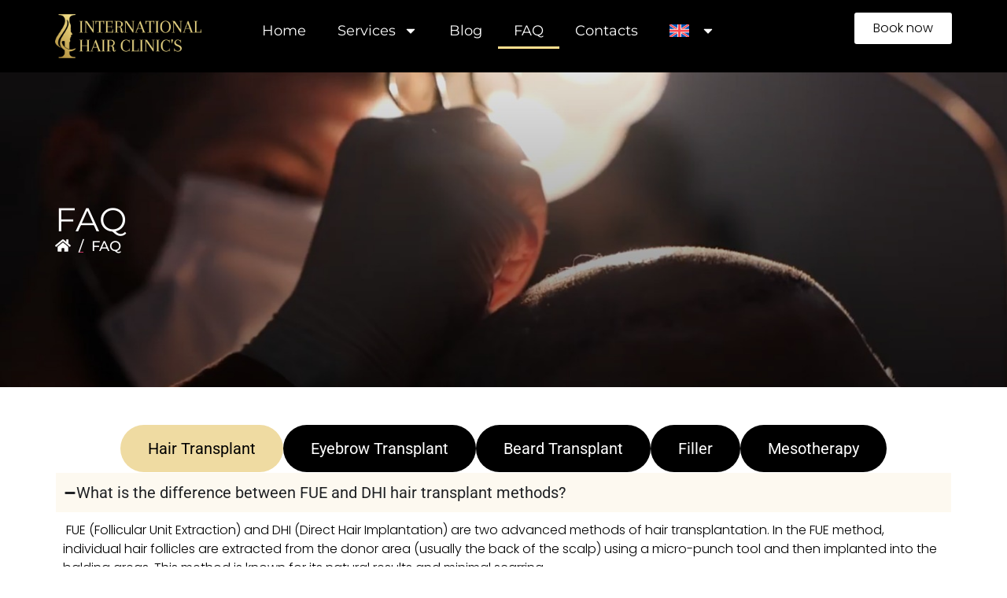

--- FILE ---
content_type: text/html; charset=UTF-8
request_url: https://internationalhairclinic.com/faq/
body_size: 24734
content:
<!doctype html>
<html lang="en-US">
<head>
	<meta charset="UTF-8">
	<meta name="viewport" content="width=device-width, initial-scale=1">
	<link rel="profile" href="https://gmpg.org/xfn/11">
	<meta name='robots' content='index, follow, max-image-preview:large, max-snippet:-1, max-video-preview:-1' />
<link rel="alternate" hreflang="en" href="https://internationalhairclinic.com/faq/" />
<link rel="alternate" hreflang="it" href="https://internationalhairclinic.com/it/faq/" />
<link rel="alternate" hreflang="sq" href="https://internationalhairclinic.com/sq/faq/" />
<link rel="alternate" hreflang="x-default" href="https://internationalhairclinic.com/faq/" />

	<!-- This site is optimized with the Yoast SEO plugin v24.4 - https://yoast.com/wordpress/plugins/seo/ -->
	<title>FAQ - International Hair Clinic</title>
	<link rel="canonical" href="https://internationalhairclinic.com/faq/" />
	<meta property="og:locale" content="en_US" />
	<meta property="og:type" content="article" />
	<meta property="og:title" content="FAQ - International Hair Clinic" />
	<meta property="og:description" content="/ Hair Transplant Eyebrow Transplant Beard Transplant Filler Mesotherapy What is the difference between FUE and DHI hair transplant methods?  FUE (Follicular Unit Extraction) and DHI (Direct Hair Implantation) are two advanced methods of hair transplantation. In the FUE method, individual hair follicles are extracted from the donor area (usually the back of the scalp) [&hellip;]" />
	<meta property="og:url" content="https://internationalhairclinic.com/faq/" />
	<meta property="og:site_name" content="International Hair Clinic" />
	<meta property="article:modified_time" content="2025-01-06T10:27:39+00:00" />
	<meta name="twitter:card" content="summary_large_image" />
	<meta name="twitter:label1" content="Est. reading time" />
	<meta name="twitter:data1" content="37 minutes" />
	<script type="application/ld+json" class="yoast-schema-graph">{"@context":"https://schema.org","@graph":[{"@type":"WebPage","@id":"https://internationalhairclinic.com/faq/","url":"https://internationalhairclinic.com/faq/","name":"FAQ - International Hair Clinic","isPartOf":{"@id":"https://internationalhairclinic.com/#website"},"datePublished":"2024-12-12T09:23:30+00:00","dateModified":"2025-01-06T10:27:39+00:00","breadcrumb":{"@id":"https://internationalhairclinic.com/faq/#breadcrumb"},"inLanguage":"en-US","potentialAction":[{"@type":"ReadAction","target":["https://internationalhairclinic.com/faq/"]}]},{"@type":"BreadcrumbList","@id":"https://internationalhairclinic.com/faq/#breadcrumb","itemListElement":[{"@type":"ListItem","position":1,"name":"Home","item":"https://internationalhairclinic.com/"},{"@type":"ListItem","position":2,"name":"FAQ"}]},{"@type":"WebSite","@id":"https://internationalhairclinic.com/#website","url":"https://internationalhairclinic.com/","name":"International Hair Clinic","description":"","publisher":{"@id":"https://internationalhairclinic.com/#organization"},"potentialAction":[{"@type":"SearchAction","target":{"@type":"EntryPoint","urlTemplate":"https://internationalhairclinic.com/?s={search_term_string}"},"query-input":{"@type":"PropertyValueSpecification","valueRequired":true,"valueName":"search_term_string"}}],"inLanguage":"en-US"},{"@type":"Organization","@id":"https://internationalhairclinic.com/#organization","name":"International Hair Clinic","url":"https://internationalhairclinic.com/","logo":{"@type":"ImageObject","inLanguage":"en-US","@id":"https://internationalhairclinic.com/#/schema/logo/image/","url":"https://internationalhairclinic.com/wp-content/uploads/2024/12/IMG_0899-e1733842172159.png","contentUrl":"https://internationalhairclinic.com/wp-content/uploads/2024/12/IMG_0899-e1733842172159.png","width":1060,"height":340,"caption":"International Hair Clinic"},"image":{"@id":"https://internationalhairclinic.com/#/schema/logo/image/"}}]}</script>
	<!-- / Yoast SEO plugin. -->


<link rel="alternate" type="application/rss+xml" title="International Hair Clinic &raquo; Feed" href="https://internationalhairclinic.com/feed/" />
<link rel="alternate" type="application/rss+xml" title="International Hair Clinic &raquo; Comments Feed" href="https://internationalhairclinic.com/comments/feed/" />
<link rel="alternate" title="oEmbed (JSON)" type="application/json+oembed" href="https://internationalhairclinic.com/wp-json/oembed/1.0/embed?url=https%3A%2F%2Finternationalhairclinic.com%2Ffaq%2F" />
<link rel="alternate" title="oEmbed (XML)" type="text/xml+oembed" href="https://internationalhairclinic.com/wp-json/oembed/1.0/embed?url=https%3A%2F%2Finternationalhairclinic.com%2Ffaq%2F&#038;format=xml" />
<style id='wp-img-auto-sizes-contain-inline-css'>
img:is([sizes=auto i],[sizes^="auto," i]){contain-intrinsic-size:3000px 1500px}
/*# sourceURL=wp-img-auto-sizes-contain-inline-css */
</style>
<link rel='stylesheet' id='jkit-elements-main-css' href='https://internationalhairclinic.com/wp-content/plugins/jeg-elementor-kit/assets/css/elements/main.css?ver=2.6.11' media='all' />
<style id='wp-emoji-styles-inline-css'>

	img.wp-smiley, img.emoji {
		display: inline !important;
		border: none !important;
		box-shadow: none !important;
		height: 1em !important;
		width: 1em !important;
		margin: 0 0.07em !important;
		vertical-align: -0.1em !important;
		background: none !important;
		padding: 0 !important;
	}
/*# sourceURL=wp-emoji-styles-inline-css */
</style>
<link rel='stylesheet' id='wpml-blocks-css' href='https://internationalhairclinic.com/wp-content/plugins/sitepress-multilingual-cms/dist/css/blocks/styles.css?ver=4.6.15' media='all' />
<link rel='stylesheet' id='wpml-legacy-horizontal-list-0-css' href='https://internationalhairclinic.com/wp-content/plugins/sitepress-multilingual-cms/templates/language-switchers/legacy-list-horizontal/style.min.css?ver=1' media='all' />
<link rel='stylesheet' id='wpml-menu-item-0-css' href='https://internationalhairclinic.com/wp-content/plugins/sitepress-multilingual-cms/templates/language-switchers/menu-item/style.min.css?ver=1' media='all' />
<link rel='stylesheet' id='elementor-frontend-css' href='https://internationalhairclinic.com/wp-content/plugins/elementor/assets/css/frontend.min.css?ver=3.29.2' media='all' />
<link rel='stylesheet' id='elementor-post-6-css' href='https://internationalhairclinic.com/wp-content/uploads/elementor/css/post-6.css?ver=1766635571' media='all' />
<link rel='stylesheet' id='widget-heading-css' href='https://internationalhairclinic.com/wp-content/plugins/elementor/assets/css/widget-heading.min.css?ver=3.29.2' media='all' />
<link rel='stylesheet' id='widget-icon-list-css' href='https://internationalhairclinic.com/wp-content/plugins/elementor/assets/css/widget-icon-list.min.css?ver=3.29.2' media='all' />
<link rel='stylesheet' id='widget-nested-accordion-css' href='https://internationalhairclinic.com/wp-content/plugins/elementor/assets/css/widget-nested-accordion.min.css?ver=3.29.2' media='all' />
<link rel='stylesheet' id='widget-nested-tabs-css' href='https://internationalhairclinic.com/wp-content/plugins/elementor/assets/css/widget-nested-tabs.min.css?ver=3.29.2' media='all' />
<link rel='stylesheet' id='elementor-post-1272-css' href='https://internationalhairclinic.com/wp-content/uploads/elementor/css/post-1272.css?ver=1766637935' media='all' />
<link rel='stylesheet' id='hello-elementor-css' href='https://internationalhairclinic.com/wp-content/themes/hello-elementor/assets/css/reset.css?ver=3.4.4' media='all' />
<link rel='stylesheet' id='hello-elementor-theme-style-css' href='https://internationalhairclinic.com/wp-content/themes/hello-elementor/assets/css/theme.css?ver=3.4.4' media='all' />
<link rel='stylesheet' id='hello-elementor-header-footer-css' href='https://internationalhairclinic.com/wp-content/themes/hello-elementor/assets/css/header-footer.css?ver=3.4.4' media='all' />
<link rel='stylesheet' id='widget-image-css' href='https://internationalhairclinic.com/wp-content/plugins/elementor/assets/css/widget-image.min.css?ver=3.29.2' media='all' />
<link rel='stylesheet' id='widget-nav-menu-css' href='https://internationalhairclinic.com/wp-content/plugins/elementor-pro/assets/css/widget-nav-menu.min.css?ver=3.29.2' media='all' />
<link rel='stylesheet' id='elementor-post-169-css' href='https://internationalhairclinic.com/wp-content/uploads/elementor/css/post-169.css?ver=1766635571' media='all' />
<link rel='stylesheet' id='elementor-post-185-css' href='https://internationalhairclinic.com/wp-content/uploads/elementor/css/post-185.css?ver=1766635571' media='all' />
<link rel='stylesheet' id='elementor-gf-local-roboto-css' href='https://internationalhairclinic.com/wp-content/uploads/elementor/google-fonts/css/roboto.css?ver=1750844648' media='all' />
<link rel='stylesheet' id='elementor-gf-local-robotoslab-css' href='https://internationalhairclinic.com/wp-content/uploads/elementor/google-fonts/css/robotoslab.css?ver=1750844650' media='all' />
<link rel='stylesheet' id='elementor-gf-local-montserrat-css' href='https://internationalhairclinic.com/wp-content/uploads/elementor/google-fonts/css/montserrat.css?ver=1750844654' media='all' />
<link rel='stylesheet' id='elementor-gf-local-poppins-css' href='https://internationalhairclinic.com/wp-content/uploads/elementor/google-fonts/css/poppins.css?ver=1750844656' media='all' />
<script id="wpml-cookie-js-extra">
var wpml_cookies = {"wp-wpml_current_language":{"value":"en","expires":1,"path":"/"}};
var wpml_cookies = {"wp-wpml_current_language":{"value":"en","expires":1,"path":"/"}};
//# sourceURL=wpml-cookie-js-extra
</script>
<script src="https://internationalhairclinic.com/wp-content/plugins/sitepress-multilingual-cms/res/js/cookies/language-cookie.js?ver=4.6.15" id="wpml-cookie-js" defer data-wp-strategy="defer"></script>
<script src="https://internationalhairclinic.com/wp-includes/js/jquery/jquery.min.js?ver=3.7.1" id="jquery-core-js"></script>
<script src="https://internationalhairclinic.com/wp-includes/js/jquery/jquery-migrate.min.js?ver=3.4.1" id="jquery-migrate-js"></script>
<link rel="https://api.w.org/" href="https://internationalhairclinic.com/wp-json/" /><link rel="alternate" title="JSON" type="application/json" href="https://internationalhairclinic.com/wp-json/wp/v2/pages/1272" /><link rel="EditURI" type="application/rsd+xml" title="RSD" href="https://internationalhairclinic.com/xmlrpc.php?rsd" />
<meta name="generator" content="WordPress 6.9" />
<link rel='shortlink' href='https://internationalhairclinic.com/?p=1272' />
<meta name="generator" content="WPML ver:4.6.15 stt:48,1,27;" />
<meta name="generator" content="Elementor 3.29.2; features: e_font_icon_svg, additional_custom_breakpoints, e_local_google_fonts, e_element_cache; settings: css_print_method-external, google_font-enabled, font_display-swap">
			<style>
				.e-con.e-parent:nth-of-type(n+4):not(.e-lazyloaded):not(.e-no-lazyload),
				.e-con.e-parent:nth-of-type(n+4):not(.e-lazyloaded):not(.e-no-lazyload) * {
					background-image: none !important;
				}
				@media screen and (max-height: 1024px) {
					.e-con.e-parent:nth-of-type(n+3):not(.e-lazyloaded):not(.e-no-lazyload),
					.e-con.e-parent:nth-of-type(n+3):not(.e-lazyloaded):not(.e-no-lazyload) * {
						background-image: none !important;
					}
				}
				@media screen and (max-height: 640px) {
					.e-con.e-parent:nth-of-type(n+2):not(.e-lazyloaded):not(.e-no-lazyload),
					.e-con.e-parent:nth-of-type(n+2):not(.e-lazyloaded):not(.e-no-lazyload) * {
						background-image: none !important;
					}
				}
			</style>
			<link rel="icon" href="https://internationalhairclinic.com/wp-content/uploads/2024/12/cropped-flavicon-32x32.png" sizes="32x32" />
<link rel="icon" href="https://internationalhairclinic.com/wp-content/uploads/2024/12/cropped-flavicon-192x192.png" sizes="192x192" />
<link rel="apple-touch-icon" href="https://internationalhairclinic.com/wp-content/uploads/2024/12/cropped-flavicon-180x180.png" />
<meta name="msapplication-TileImage" content="https://internationalhairclinic.com/wp-content/uploads/2024/12/cropped-flavicon-270x270.png" />
<style id='global-styles-inline-css'>
:root{--wp--preset--aspect-ratio--square: 1;--wp--preset--aspect-ratio--4-3: 4/3;--wp--preset--aspect-ratio--3-4: 3/4;--wp--preset--aspect-ratio--3-2: 3/2;--wp--preset--aspect-ratio--2-3: 2/3;--wp--preset--aspect-ratio--16-9: 16/9;--wp--preset--aspect-ratio--9-16: 9/16;--wp--preset--color--black: #000000;--wp--preset--color--cyan-bluish-gray: #abb8c3;--wp--preset--color--white: #ffffff;--wp--preset--color--pale-pink: #f78da7;--wp--preset--color--vivid-red: #cf2e2e;--wp--preset--color--luminous-vivid-orange: #ff6900;--wp--preset--color--luminous-vivid-amber: #fcb900;--wp--preset--color--light-green-cyan: #7bdcb5;--wp--preset--color--vivid-green-cyan: #00d084;--wp--preset--color--pale-cyan-blue: #8ed1fc;--wp--preset--color--vivid-cyan-blue: #0693e3;--wp--preset--color--vivid-purple: #9b51e0;--wp--preset--gradient--vivid-cyan-blue-to-vivid-purple: linear-gradient(135deg,rgb(6,147,227) 0%,rgb(155,81,224) 100%);--wp--preset--gradient--light-green-cyan-to-vivid-green-cyan: linear-gradient(135deg,rgb(122,220,180) 0%,rgb(0,208,130) 100%);--wp--preset--gradient--luminous-vivid-amber-to-luminous-vivid-orange: linear-gradient(135deg,rgb(252,185,0) 0%,rgb(255,105,0) 100%);--wp--preset--gradient--luminous-vivid-orange-to-vivid-red: linear-gradient(135deg,rgb(255,105,0) 0%,rgb(207,46,46) 100%);--wp--preset--gradient--very-light-gray-to-cyan-bluish-gray: linear-gradient(135deg,rgb(238,238,238) 0%,rgb(169,184,195) 100%);--wp--preset--gradient--cool-to-warm-spectrum: linear-gradient(135deg,rgb(74,234,220) 0%,rgb(151,120,209) 20%,rgb(207,42,186) 40%,rgb(238,44,130) 60%,rgb(251,105,98) 80%,rgb(254,248,76) 100%);--wp--preset--gradient--blush-light-purple: linear-gradient(135deg,rgb(255,206,236) 0%,rgb(152,150,240) 100%);--wp--preset--gradient--blush-bordeaux: linear-gradient(135deg,rgb(254,205,165) 0%,rgb(254,45,45) 50%,rgb(107,0,62) 100%);--wp--preset--gradient--luminous-dusk: linear-gradient(135deg,rgb(255,203,112) 0%,rgb(199,81,192) 50%,rgb(65,88,208) 100%);--wp--preset--gradient--pale-ocean: linear-gradient(135deg,rgb(255,245,203) 0%,rgb(182,227,212) 50%,rgb(51,167,181) 100%);--wp--preset--gradient--electric-grass: linear-gradient(135deg,rgb(202,248,128) 0%,rgb(113,206,126) 100%);--wp--preset--gradient--midnight: linear-gradient(135deg,rgb(2,3,129) 0%,rgb(40,116,252) 100%);--wp--preset--font-size--small: 13px;--wp--preset--font-size--medium: 20px;--wp--preset--font-size--large: 36px;--wp--preset--font-size--x-large: 42px;--wp--preset--spacing--20: 0.44rem;--wp--preset--spacing--30: 0.67rem;--wp--preset--spacing--40: 1rem;--wp--preset--spacing--50: 1.5rem;--wp--preset--spacing--60: 2.25rem;--wp--preset--spacing--70: 3.38rem;--wp--preset--spacing--80: 5.06rem;--wp--preset--shadow--natural: 6px 6px 9px rgba(0, 0, 0, 0.2);--wp--preset--shadow--deep: 12px 12px 50px rgba(0, 0, 0, 0.4);--wp--preset--shadow--sharp: 6px 6px 0px rgba(0, 0, 0, 0.2);--wp--preset--shadow--outlined: 6px 6px 0px -3px rgb(255, 255, 255), 6px 6px rgb(0, 0, 0);--wp--preset--shadow--crisp: 6px 6px 0px rgb(0, 0, 0);}:root { --wp--style--global--content-size: 800px;--wp--style--global--wide-size: 1200px; }:where(body) { margin: 0; }.wp-site-blocks > .alignleft { float: left; margin-right: 2em; }.wp-site-blocks > .alignright { float: right; margin-left: 2em; }.wp-site-blocks > .aligncenter { justify-content: center; margin-left: auto; margin-right: auto; }:where(.wp-site-blocks) > * { margin-block-start: 24px; margin-block-end: 0; }:where(.wp-site-blocks) > :first-child { margin-block-start: 0; }:where(.wp-site-blocks) > :last-child { margin-block-end: 0; }:root { --wp--style--block-gap: 24px; }:root :where(.is-layout-flow) > :first-child{margin-block-start: 0;}:root :where(.is-layout-flow) > :last-child{margin-block-end: 0;}:root :where(.is-layout-flow) > *{margin-block-start: 24px;margin-block-end: 0;}:root :where(.is-layout-constrained) > :first-child{margin-block-start: 0;}:root :where(.is-layout-constrained) > :last-child{margin-block-end: 0;}:root :where(.is-layout-constrained) > *{margin-block-start: 24px;margin-block-end: 0;}:root :where(.is-layout-flex){gap: 24px;}:root :where(.is-layout-grid){gap: 24px;}.is-layout-flow > .alignleft{float: left;margin-inline-start: 0;margin-inline-end: 2em;}.is-layout-flow > .alignright{float: right;margin-inline-start: 2em;margin-inline-end: 0;}.is-layout-flow > .aligncenter{margin-left: auto !important;margin-right: auto !important;}.is-layout-constrained > .alignleft{float: left;margin-inline-start: 0;margin-inline-end: 2em;}.is-layout-constrained > .alignright{float: right;margin-inline-start: 2em;margin-inline-end: 0;}.is-layout-constrained > .aligncenter{margin-left: auto !important;margin-right: auto !important;}.is-layout-constrained > :where(:not(.alignleft):not(.alignright):not(.alignfull)){max-width: var(--wp--style--global--content-size);margin-left: auto !important;margin-right: auto !important;}.is-layout-constrained > .alignwide{max-width: var(--wp--style--global--wide-size);}body .is-layout-flex{display: flex;}.is-layout-flex{flex-wrap: wrap;align-items: center;}.is-layout-flex > :is(*, div){margin: 0;}body .is-layout-grid{display: grid;}.is-layout-grid > :is(*, div){margin: 0;}body{padding-top: 0px;padding-right: 0px;padding-bottom: 0px;padding-left: 0px;}a:where(:not(.wp-element-button)){text-decoration: underline;}:root :where(.wp-element-button, .wp-block-button__link){background-color: #32373c;border-width: 0;color: #fff;font-family: inherit;font-size: inherit;font-style: inherit;font-weight: inherit;letter-spacing: inherit;line-height: inherit;padding-top: calc(0.667em + 2px);padding-right: calc(1.333em + 2px);padding-bottom: calc(0.667em + 2px);padding-left: calc(1.333em + 2px);text-decoration: none;text-transform: inherit;}.has-black-color{color: var(--wp--preset--color--black) !important;}.has-cyan-bluish-gray-color{color: var(--wp--preset--color--cyan-bluish-gray) !important;}.has-white-color{color: var(--wp--preset--color--white) !important;}.has-pale-pink-color{color: var(--wp--preset--color--pale-pink) !important;}.has-vivid-red-color{color: var(--wp--preset--color--vivid-red) !important;}.has-luminous-vivid-orange-color{color: var(--wp--preset--color--luminous-vivid-orange) !important;}.has-luminous-vivid-amber-color{color: var(--wp--preset--color--luminous-vivid-amber) !important;}.has-light-green-cyan-color{color: var(--wp--preset--color--light-green-cyan) !important;}.has-vivid-green-cyan-color{color: var(--wp--preset--color--vivid-green-cyan) !important;}.has-pale-cyan-blue-color{color: var(--wp--preset--color--pale-cyan-blue) !important;}.has-vivid-cyan-blue-color{color: var(--wp--preset--color--vivid-cyan-blue) !important;}.has-vivid-purple-color{color: var(--wp--preset--color--vivid-purple) !important;}.has-black-background-color{background-color: var(--wp--preset--color--black) !important;}.has-cyan-bluish-gray-background-color{background-color: var(--wp--preset--color--cyan-bluish-gray) !important;}.has-white-background-color{background-color: var(--wp--preset--color--white) !important;}.has-pale-pink-background-color{background-color: var(--wp--preset--color--pale-pink) !important;}.has-vivid-red-background-color{background-color: var(--wp--preset--color--vivid-red) !important;}.has-luminous-vivid-orange-background-color{background-color: var(--wp--preset--color--luminous-vivid-orange) !important;}.has-luminous-vivid-amber-background-color{background-color: var(--wp--preset--color--luminous-vivid-amber) !important;}.has-light-green-cyan-background-color{background-color: var(--wp--preset--color--light-green-cyan) !important;}.has-vivid-green-cyan-background-color{background-color: var(--wp--preset--color--vivid-green-cyan) !important;}.has-pale-cyan-blue-background-color{background-color: var(--wp--preset--color--pale-cyan-blue) !important;}.has-vivid-cyan-blue-background-color{background-color: var(--wp--preset--color--vivid-cyan-blue) !important;}.has-vivid-purple-background-color{background-color: var(--wp--preset--color--vivid-purple) !important;}.has-black-border-color{border-color: var(--wp--preset--color--black) !important;}.has-cyan-bluish-gray-border-color{border-color: var(--wp--preset--color--cyan-bluish-gray) !important;}.has-white-border-color{border-color: var(--wp--preset--color--white) !important;}.has-pale-pink-border-color{border-color: var(--wp--preset--color--pale-pink) !important;}.has-vivid-red-border-color{border-color: var(--wp--preset--color--vivid-red) !important;}.has-luminous-vivid-orange-border-color{border-color: var(--wp--preset--color--luminous-vivid-orange) !important;}.has-luminous-vivid-amber-border-color{border-color: var(--wp--preset--color--luminous-vivid-amber) !important;}.has-light-green-cyan-border-color{border-color: var(--wp--preset--color--light-green-cyan) !important;}.has-vivid-green-cyan-border-color{border-color: var(--wp--preset--color--vivid-green-cyan) !important;}.has-pale-cyan-blue-border-color{border-color: var(--wp--preset--color--pale-cyan-blue) !important;}.has-vivid-cyan-blue-border-color{border-color: var(--wp--preset--color--vivid-cyan-blue) !important;}.has-vivid-purple-border-color{border-color: var(--wp--preset--color--vivid-purple) !important;}.has-vivid-cyan-blue-to-vivid-purple-gradient-background{background: var(--wp--preset--gradient--vivid-cyan-blue-to-vivid-purple) !important;}.has-light-green-cyan-to-vivid-green-cyan-gradient-background{background: var(--wp--preset--gradient--light-green-cyan-to-vivid-green-cyan) !important;}.has-luminous-vivid-amber-to-luminous-vivid-orange-gradient-background{background: var(--wp--preset--gradient--luminous-vivid-amber-to-luminous-vivid-orange) !important;}.has-luminous-vivid-orange-to-vivid-red-gradient-background{background: var(--wp--preset--gradient--luminous-vivid-orange-to-vivid-red) !important;}.has-very-light-gray-to-cyan-bluish-gray-gradient-background{background: var(--wp--preset--gradient--very-light-gray-to-cyan-bluish-gray) !important;}.has-cool-to-warm-spectrum-gradient-background{background: var(--wp--preset--gradient--cool-to-warm-spectrum) !important;}.has-blush-light-purple-gradient-background{background: var(--wp--preset--gradient--blush-light-purple) !important;}.has-blush-bordeaux-gradient-background{background: var(--wp--preset--gradient--blush-bordeaux) !important;}.has-luminous-dusk-gradient-background{background: var(--wp--preset--gradient--luminous-dusk) !important;}.has-pale-ocean-gradient-background{background: var(--wp--preset--gradient--pale-ocean) !important;}.has-electric-grass-gradient-background{background: var(--wp--preset--gradient--electric-grass) !important;}.has-midnight-gradient-background{background: var(--wp--preset--gradient--midnight) !important;}.has-small-font-size{font-size: var(--wp--preset--font-size--small) !important;}.has-medium-font-size{font-size: var(--wp--preset--font-size--medium) !important;}.has-large-font-size{font-size: var(--wp--preset--font-size--large) !important;}.has-x-large-font-size{font-size: var(--wp--preset--font-size--x-large) !important;}
/*# sourceURL=global-styles-inline-css */
</style>
<link rel='stylesheet' id='jeg-dynamic-style-css' href='https://internationalhairclinic.com/wp-content/plugins/jeg-elementor-kit/lib/jeg-framework/assets/css/jeg-dynamic-styles.css?ver=1.3.0' media='all' />
<link rel='stylesheet' id='elementor-post-584-css' href='https://internationalhairclinic.com/wp-content/uploads/elementor/css/post-584.css?ver=1766635572' media='all' />
<link rel='stylesheet' id='widget-form-css' href='https://internationalhairclinic.com/wp-content/plugins/elementor-pro/assets/css/widget-form.min.css?ver=3.29.2' media='all' />
<link rel='stylesheet' id='e-popup-css' href='https://internationalhairclinic.com/wp-content/plugins/elementor-pro/assets/css/conditionals/popup.min.css?ver=3.29.2' media='all' />
<link rel='stylesheet' id='elementor-post-892-css' href='https://internationalhairclinic.com/wp-content/uploads/elementor/css/post-892.css?ver=1766635572' media='all' />
<link rel='stylesheet' id='e-animation-slideInLeft-css' href='https://internationalhairclinic.com/wp-content/plugins/elementor/assets/lib/animations/styles/slideInLeft.min.css?ver=3.29.2' media='all' />
</head>
<body class="wp-singular page-template-default page page-id-1272 wp-embed-responsive wp-theme-hello-elementor jkit-color-scheme hello-elementor-default elementor-default elementor-kit-6 elementor-page elementor-page-1272">


<a class="skip-link screen-reader-text" href="#content">Skip to content</a>

		<div data-elementor-type="header" data-elementor-id="169" class="elementor elementor-169 elementor-location-header" data-elementor-post-type="elementor_library">
			<div class="elementor-element elementor-element-a4f75f9 elementor-hidden-tablet elementor-hidden-mobile e-flex e-con-boxed e-con e-parent" data-id="a4f75f9" data-element_type="container" data-settings="{&quot;background_background&quot;:&quot;classic&quot;}">
					<div class="e-con-inner">
		<div class="elementor-element elementor-element-179cd99 e-con-full e-flex e-con e-child" data-id="179cd99" data-element_type="container">
		<div class="elementor-element elementor-element-410f93c e-con-full e-flex e-con e-child" data-id="410f93c" data-element_type="container">
				<div class="elementor-element elementor-element-7ec5d1b elementor-widget elementor-widget-image" data-id="7ec5d1b" data-element_type="widget" data-widget_type="image.default">
				<div class="elementor-widget-container">
																<a href="https://internationalhairclinic.com">
							<img width="800" height="256" src="https://internationalhairclinic.com/wp-content/uploads/2024/12/IMG_0899-e1733842172159-1024x328.png" class="attachment-large size-large wp-image-665" alt="" decoding="async" srcset="https://internationalhairclinic.com/wp-content/uploads/2024/12/IMG_0899-e1733842172159-1024x328.png 1024w, https://internationalhairclinic.com/wp-content/uploads/2024/12/IMG_0899-e1733842172159-300x96.png 300w, https://internationalhairclinic.com/wp-content/uploads/2024/12/IMG_0899-e1733842172159-768x246.png 768w, https://internationalhairclinic.com/wp-content/uploads/2024/12/IMG_0899-e1733842172159.png 1060w" sizes="(max-width: 800px) 100vw, 800px" />								</a>
															</div>
				</div>
				</div>
		<div class="elementor-element elementor-element-0c1e7eb e-con-full e-flex e-con e-child" data-id="0c1e7eb" data-element_type="container">
				<div class="elementor-element elementor-element-e76a4d4 elementor-nav-menu__align-center elementor-nav-menu--dropdown-mobile elementor-nav-menu__text-align-aside elementor-nav-menu--toggle elementor-nav-menu--burger elementor-widget elementor-widget-nav-menu" data-id="e76a4d4" data-element_type="widget" data-settings="{&quot;layout&quot;:&quot;horizontal&quot;,&quot;submenu_icon&quot;:{&quot;value&quot;:&quot;&lt;svg class=\&quot;e-font-icon-svg e-fas-caret-down\&quot; viewBox=\&quot;0 0 320 512\&quot; xmlns=\&quot;http:\/\/www.w3.org\/2000\/svg\&quot;&gt;&lt;path d=\&quot;M31.3 192h257.3c17.8 0 26.7 21.5 14.1 34.1L174.1 354.8c-7.8 7.8-20.5 7.8-28.3 0L17.2 226.1C4.6 213.5 13.5 192 31.3 192z\&quot;&gt;&lt;\/path&gt;&lt;\/svg&gt;&quot;,&quot;library&quot;:&quot;fa-solid&quot;},&quot;toggle&quot;:&quot;burger&quot;}" data-widget_type="nav-menu.default">
				<div class="elementor-widget-container">
								<nav aria-label="Menu" class="elementor-nav-menu--main elementor-nav-menu__container elementor-nav-menu--layout-horizontal e--pointer-underline e--animation-fade">
				<ul id="menu-1-e76a4d4" class="elementor-nav-menu"><li class="menu-item menu-item-type-post_type menu-item-object-page menu-item-home menu-item-178"><a href="https://internationalhairclinic.com/" class="elementor-item">Home</a></li>
<li class="menu-item menu-item-type-custom menu-item-object-custom menu-item-has-children menu-item-712"><a class="elementor-item">Services</a>
<ul class="sub-menu elementor-nav-menu--dropdown">
	<li class="menu-item menu-item-type-post_type menu-item-object-page menu-item-278"><a href="https://internationalhairclinic.com/hair-transplant/" class="elementor-sub-item">Hair transplant</a></li>
	<li class="menu-item menu-item-type-post_type menu-item-object-page menu-item-346"><a href="https://internationalhairclinic.com/eyebrow-transplantation/" class="elementor-sub-item">Eyebrow transplant</a></li>
	<li class="menu-item menu-item-type-post_type menu-item-object-page menu-item-345"><a href="https://internationalhairclinic.com/beard-transplant/" class="elementor-sub-item">Beard transplant</a></li>
</ul>
</li>
<li class="menu-item menu-item-type-post_type menu-item-object-page menu-item-316"><a href="https://internationalhairclinic.com/blog/" class="elementor-item">Blog</a></li>
<li class="menu-item menu-item-type-post_type menu-item-object-page current-menu-item page_item page-item-1272 current_page_item menu-item-1291"><a href="https://internationalhairclinic.com/faq/" aria-current="page" class="elementor-item elementor-item-active">FAQ</a></li>
<li class="menu-item menu-item-type-post_type menu-item-object-page menu-item-850"><a href="https://internationalhairclinic.com/contacts/" class="elementor-item">Contacts</a></li>
<li class="menu-item wpml-ls-slot-3 wpml-ls-item wpml-ls-item-en wpml-ls-current-language wpml-ls-menu-item wpml-ls-first-item menu-item-type-wpml_ls_menu_item menu-item-object-wpml_ls_menu_item menu-item-has-children menu-item-wpml-ls-3-en"><a href="https://internationalhairclinic.com/faq/" class="elementor-item"><img
            class="wpml-ls-flag"
            src="https://internationalhairclinic.com/wp-content/plugins/sitepress-multilingual-cms/res/flags/en.svg"
            alt="English"
            width=25
            height=25
    /></a>
<ul class="sub-menu elementor-nav-menu--dropdown">
	<li class="menu-item wpml-ls-slot-3 wpml-ls-item wpml-ls-item-it wpml-ls-menu-item menu-item-type-wpml_ls_menu_item menu-item-object-wpml_ls_menu_item menu-item-wpml-ls-3-it"><a href="https://internationalhairclinic.com/it/faq/" class="elementor-sub-item"><img
            class="wpml-ls-flag"
            src="https://internationalhairclinic.com/wp-content/plugins/sitepress-multilingual-cms/res/flags/it.svg"
            alt="Italian"
            width=25
            height=25
    /></a></li>
	<li class="menu-item wpml-ls-slot-3 wpml-ls-item wpml-ls-item-sq wpml-ls-menu-item wpml-ls-last-item menu-item-type-wpml_ls_menu_item menu-item-object-wpml_ls_menu_item menu-item-wpml-ls-3-sq"><a href="https://internationalhairclinic.com/sq/faq/" class="elementor-sub-item"><img
            class="wpml-ls-flag"
            src="https://internationalhairclinic.com/wp-content/plugins/sitepress-multilingual-cms/res/flags/sq.svg"
            alt="Albanian"
            width=25
            height=25
    /></a></li>
</ul>
</li>
</ul>			</nav>
					<div class="elementor-menu-toggle" role="button" tabindex="0" aria-label="Menu Toggle" aria-expanded="false">
			<svg aria-hidden="true" role="presentation" class="elementor-menu-toggle__icon--open e-font-icon-svg e-eicon-menu-bar" viewBox="0 0 1000 1000" xmlns="http://www.w3.org/2000/svg"><path d="M104 333H896C929 333 958 304 958 271S929 208 896 208H104C71 208 42 237 42 271S71 333 104 333ZM104 583H896C929 583 958 554 958 521S929 458 896 458H104C71 458 42 487 42 521S71 583 104 583ZM104 833H896C929 833 958 804 958 771S929 708 896 708H104C71 708 42 737 42 771S71 833 104 833Z"></path></svg><svg aria-hidden="true" role="presentation" class="elementor-menu-toggle__icon--close e-font-icon-svg e-eicon-close" viewBox="0 0 1000 1000" xmlns="http://www.w3.org/2000/svg"><path d="M742 167L500 408 258 167C246 154 233 150 217 150 196 150 179 158 167 167 154 179 150 196 150 212 150 229 154 242 171 254L408 500 167 742C138 771 138 800 167 829 196 858 225 858 254 829L496 587 738 829C750 842 767 846 783 846 800 846 817 842 829 829 842 817 846 804 846 783 846 767 842 750 829 737L588 500 833 258C863 229 863 200 833 171 804 137 775 137 742 167Z"></path></svg>		</div>
					<nav class="elementor-nav-menu--dropdown elementor-nav-menu__container" aria-hidden="true">
				<ul id="menu-2-e76a4d4" class="elementor-nav-menu"><li class="menu-item menu-item-type-post_type menu-item-object-page menu-item-home menu-item-178"><a href="https://internationalhairclinic.com/" class="elementor-item" tabindex="-1">Home</a></li>
<li class="menu-item menu-item-type-custom menu-item-object-custom menu-item-has-children menu-item-712"><a class="elementor-item" tabindex="-1">Services</a>
<ul class="sub-menu elementor-nav-menu--dropdown">
	<li class="menu-item menu-item-type-post_type menu-item-object-page menu-item-278"><a href="https://internationalhairclinic.com/hair-transplant/" class="elementor-sub-item" tabindex="-1">Hair transplant</a></li>
	<li class="menu-item menu-item-type-post_type menu-item-object-page menu-item-346"><a href="https://internationalhairclinic.com/eyebrow-transplantation/" class="elementor-sub-item" tabindex="-1">Eyebrow transplant</a></li>
	<li class="menu-item menu-item-type-post_type menu-item-object-page menu-item-345"><a href="https://internationalhairclinic.com/beard-transplant/" class="elementor-sub-item" tabindex="-1">Beard transplant</a></li>
</ul>
</li>
<li class="menu-item menu-item-type-post_type menu-item-object-page menu-item-316"><a href="https://internationalhairclinic.com/blog/" class="elementor-item" tabindex="-1">Blog</a></li>
<li class="menu-item menu-item-type-post_type menu-item-object-page current-menu-item page_item page-item-1272 current_page_item menu-item-1291"><a href="https://internationalhairclinic.com/faq/" aria-current="page" class="elementor-item elementor-item-active" tabindex="-1">FAQ</a></li>
<li class="menu-item menu-item-type-post_type menu-item-object-page menu-item-850"><a href="https://internationalhairclinic.com/contacts/" class="elementor-item" tabindex="-1">Contacts</a></li>
<li class="menu-item wpml-ls-slot-3 wpml-ls-item wpml-ls-item-en wpml-ls-current-language wpml-ls-menu-item wpml-ls-first-item menu-item-type-wpml_ls_menu_item menu-item-object-wpml_ls_menu_item menu-item-has-children menu-item-wpml-ls-3-en"><a href="https://internationalhairclinic.com/faq/" class="elementor-item" tabindex="-1"><img
            class="wpml-ls-flag"
            src="https://internationalhairclinic.com/wp-content/plugins/sitepress-multilingual-cms/res/flags/en.svg"
            alt="English"
            width=25
            height=25
    /></a>
<ul class="sub-menu elementor-nav-menu--dropdown">
	<li class="menu-item wpml-ls-slot-3 wpml-ls-item wpml-ls-item-it wpml-ls-menu-item menu-item-type-wpml_ls_menu_item menu-item-object-wpml_ls_menu_item menu-item-wpml-ls-3-it"><a href="https://internationalhairclinic.com/it/faq/" class="elementor-sub-item" tabindex="-1"><img
            class="wpml-ls-flag"
            src="https://internationalhairclinic.com/wp-content/plugins/sitepress-multilingual-cms/res/flags/it.svg"
            alt="Italian"
            width=25
            height=25
    /></a></li>
	<li class="menu-item wpml-ls-slot-3 wpml-ls-item wpml-ls-item-sq wpml-ls-menu-item wpml-ls-last-item menu-item-type-wpml_ls_menu_item menu-item-object-wpml_ls_menu_item menu-item-wpml-ls-3-sq"><a href="https://internationalhairclinic.com/sq/faq/" class="elementor-sub-item" tabindex="-1"><img
            class="wpml-ls-flag"
            src="https://internationalhairclinic.com/wp-content/plugins/sitepress-multilingual-cms/res/flags/sq.svg"
            alt="Albanian"
            width=25
            height=25
    /></a></li>
</ul>
</li>
</ul>			</nav>
						</div>
				</div>
				</div>
		<div class="elementor-element elementor-element-4c7d900 e-con-full elementor-hidden-mobile e-flex e-con e-child" data-id="4c7d900" data-element_type="container">
				<div class="elementor-element elementor-element-328cf0a elementor-align-right elementor-widget elementor-widget-button" data-id="328cf0a" data-element_type="widget" data-widget_type="button.default">
				<div class="elementor-widget-container">
									<div class="elementor-button-wrapper">
					<a class="elementor-button elementor-button-link elementor-size-sm" href="#elementor-action%3Aaction%3Dpopup%3Aopen%26settings%3DeyJpZCI6NTg0LCJ0b2dnbGUiOmZhbHNlfQ%3D%3D">
						<span class="elementor-button-content-wrapper">
									<span class="elementor-button-text">Book now</span>
					</span>
					</a>
				</div>
								</div>
				</div>
				</div>
				</div>
					</div>
				</div>
		<div class="elementor-element elementor-element-a1b9586 elementor-hidden-desktop e-flex e-con-boxed e-con e-parent" data-id="a1b9586" data-element_type="container" data-settings="{&quot;background_background&quot;:&quot;classic&quot;}">
					<div class="e-con-inner">
		<div class="elementor-element elementor-element-a9a6ce9 e-con-full e-flex e-con e-child" data-id="a9a6ce9" data-element_type="container">
		<div class="elementor-element elementor-element-6e8f5cc e-con-full e-flex e-con e-child" data-id="6e8f5cc" data-element_type="container">
				<div class="elementor-element elementor-element-5c541d3 elementor-widget elementor-widget-image" data-id="5c541d3" data-element_type="widget" data-widget_type="image.default">
				<div class="elementor-widget-container">
																<a href="https://internationalhairclinic.com">
							<img width="800" height="256" src="https://internationalhairclinic.com/wp-content/uploads/2024/12/IMG_0899-e1733842172159-1024x328.png" class="attachment-large size-large wp-image-665" alt="" decoding="async" srcset="https://internationalhairclinic.com/wp-content/uploads/2024/12/IMG_0899-e1733842172159-1024x328.png 1024w, https://internationalhairclinic.com/wp-content/uploads/2024/12/IMG_0899-e1733842172159-300x96.png 300w, https://internationalhairclinic.com/wp-content/uploads/2024/12/IMG_0899-e1733842172159-768x246.png 768w, https://internationalhairclinic.com/wp-content/uploads/2024/12/IMG_0899-e1733842172159.png 1060w" sizes="(max-width: 800px) 100vw, 800px" />								</a>
															</div>
				</div>
				</div>
		<div class="elementor-element elementor-element-f255d98 e-con-full e-flex e-con e-child" data-id="f255d98" data-element_type="container">
				<div class="elementor-element elementor-element-c696919 elementor-view-default elementor-widget elementor-widget-icon" data-id="c696919" data-element_type="widget" data-widget_type="icon.default">
				<div class="elementor-widget-container">
							<div class="elementor-icon-wrapper">
			<a class="elementor-icon" href="#elementor-action%3Aaction%3Dpopup%3Aopen%26settings%3DeyJpZCI6ODkyLCJ0b2dnbGUiOmZhbHNlfQ%3D%3D">
			<svg aria-hidden="true" class="e-font-icon-svg e-fas-align-right" viewBox="0 0 448 512" xmlns="http://www.w3.org/2000/svg"><path d="M16 224h416a16 16 0 0 0 16-16v-32a16 16 0 0 0-16-16H16a16 16 0 0 0-16 16v32a16 16 0 0 0 16 16zm416 192H16a16 16 0 0 0-16 16v32a16 16 0 0 0 16 16h416a16 16 0 0 0 16-16v-32a16 16 0 0 0-16-16zm3.17-384H172.83A12.82 12.82 0 0 0 160 44.83v38.34A12.82 12.82 0 0 0 172.83 96h262.34A12.82 12.82 0 0 0 448 83.17V44.83A12.82 12.82 0 0 0 435.17 32zm0 256H172.83A12.82 12.82 0 0 0 160 300.83v38.34A12.82 12.82 0 0 0 172.83 352h262.34A12.82 12.82 0 0 0 448 339.17v-38.34A12.82 12.82 0 0 0 435.17 288z"></path></svg>			</a>
		</div>
						</div>
				</div>
				</div>
				</div>
					</div>
				</div>
				</div>
		
<main id="content" class="site-main post-1272 page type-page status-publish hentry">

	
	<div class="page-content">
				<div data-elementor-type="wp-page" data-elementor-id="1272" class="elementor elementor-1272" data-elementor-post-type="page">
				<div class="elementor-element elementor-element-ebac488 e-flex e-con-boxed e-con e-parent" data-id="ebac488" data-element_type="container" data-settings="{&quot;background_background&quot;:&quot;classic&quot;}">
					<div class="e-con-inner">
				<div class="elementor-element elementor-element-d492651 elementor-widget elementor-widget-heading" data-id="d492651" data-element_type="widget" data-widget_type="heading.default">
				<div class="elementor-widget-container">
					<h2 class="elementor-heading-title elementor-size-default">FAQ</h2>				</div>
				</div>
				<div class="elementor-element elementor-element-51943ed elementor-icon-list--layout-inline elementor-list-item-link-full_width elementor-widget elementor-widget-icon-list" data-id="51943ed" data-element_type="widget" data-widget_type="icon-list.default">
				<div class="elementor-widget-container">
							<ul class="elementor-icon-list-items elementor-inline-items">
							<li class="elementor-icon-list-item elementor-inline-item">
											<a href="https://internationalhairclinic.com">

												<span class="elementor-icon-list-icon">
							<svg aria-hidden="true" class="e-font-icon-svg e-fas-home" viewBox="0 0 576 512" xmlns="http://www.w3.org/2000/svg"><path d="M280.37 148.26L96 300.11V464a16 16 0 0 0 16 16l112.06-.29a16 16 0 0 0 15.92-16V368a16 16 0 0 1 16-16h64a16 16 0 0 1 16 16v95.64a16 16 0 0 0 16 16.05L464 480a16 16 0 0 0 16-16V300L295.67 148.26a12.19 12.19 0 0 0-15.3 0zM571.6 251.47L488 182.56V44.05a12 12 0 0 0-12-12h-56a12 12 0 0 0-12 12v72.61L318.47 43a48 48 0 0 0-61 0L4.34 251.47a12 12 0 0 0-1.6 16.9l25.5 31A12 12 0 0 0 45.15 301l235.22-193.74a12.19 12.19 0 0 1 15.3 0L530.9 301a12 12 0 0 0 16.9-1.6l25.5-31a12 12 0 0 0-1.7-16.93z"></path></svg>						</span>
										<span class="elementor-icon-list-text">/</span>
											</a>
									</li>
								<li class="elementor-icon-list-item elementor-inline-item">
										<span class="elementor-icon-list-text">FAQ</span>
									</li>
						</ul>
						</div>
				</div>
					</div>
				</div>
		<div class="elementor-element elementor-element-64f3b36 e-flex e-con-boxed e-con e-parent" data-id="64f3b36" data-element_type="container">
					<div class="e-con-inner">
				<div class="elementor-element elementor-element-b93aeee e-n-tabs-mobile elementor-widget elementor-widget-n-tabs" data-id="b93aeee" data-element_type="widget" data-settings="{&quot;horizontal_scroll&quot;:&quot;disable&quot;}" data-widget_type="nested-tabs.default">
				<div class="elementor-widget-container">
							<div class="e-n-tabs" data-widget-number="194227950" aria-label="Tabs. Open items with Enter or Space, close with Escape and navigate using the Arrow keys.">
			<div class="e-n-tabs-heading" role="tablist">
					<button id="e-n-tab-title-1942279501" class="e-n-tab-title" aria-selected="true" data-tab-index="1" role="tab" tabindex="0" aria-controls="e-n-tab-content-1942279501" style="--n-tabs-title-order: 1;">
						<span class="e-n-tab-title-text">
				Hair Transplant 			</span>
		</button>
				<button id="e-n-tab-title-1942279502" class="e-n-tab-title" aria-selected="false" data-tab-index="2" role="tab" tabindex="-1" aria-controls="e-n-tab-content-1942279502" style="--n-tabs-title-order: 2;">
						<span class="e-n-tab-title-text">
				Eyebrow Transplant			</span>
		</button>
				<button id="e-n-tab-title-1942279503" class="e-n-tab-title" aria-selected="false" data-tab-index="3" role="tab" tabindex="-1" aria-controls="e-n-tab-content-1942279503" style="--n-tabs-title-order: 3;">
						<span class="e-n-tab-title-text">
				Beard Transplant 			</span>
		</button>
				<button id="e-n-tab-title-1942279504" class="e-n-tab-title" aria-selected="false" data-tab-index="4" role="tab" tabindex="-1" aria-controls="e-n-tab-content-1942279504" style="--n-tabs-title-order: 4;">
						<span class="e-n-tab-title-text">
				Filler 			</span>
		</button>
				<button id="e-n-tab-title-1942279505" class="e-n-tab-title" aria-selected="false" data-tab-index="5" role="tab" tabindex="-1" aria-controls="e-n-tab-content-1942279505" style="--n-tabs-title-order: 5;">
						<span class="e-n-tab-title-text">
				Mesotherapy			</span>
		</button>
					</div>
			<div class="e-n-tabs-content">
				<div id="e-n-tab-content-1942279501" role="tabpanel" aria-labelledby="e-n-tab-title-1942279501" data-tab-index="1" style="--n-tabs-title-order: 1;" class="e-active elementor-element elementor-element-235bd3a e-con-full e-flex e-con e-child" data-id="235bd3a" data-element_type="container">
				<div class="elementor-element elementor-element-a9419e6 elementor-widget elementor-widget-n-accordion" data-id="a9419e6" data-element_type="widget" data-settings="{&quot;n_accordion_animation_duration&quot;:{&quot;unit&quot;:&quot;ms&quot;,&quot;size&quot;:0,&quot;sizes&quot;:[]},&quot;default_state&quot;:&quot;expanded&quot;,&quot;max_items_expended&quot;:&quot;one&quot;}" data-widget_type="nested-accordion.default">
				<div class="elementor-widget-container">
							<div class="e-n-accordion" aria-label="Accordion. Open links with Enter or Space, close with Escape, and navigate with Arrow Keys">
						<details id="e-n-accordion-item-1770" class="e-n-accordion-item" open>
				<summary class="e-n-accordion-item-title" data-accordion-index="1" tabindex="0" aria-expanded="true" aria-controls="e-n-accordion-item-1770" >
					<span class='e-n-accordion-item-title-header'><div class="e-n-accordion-item-title-text"> What is the difference between FUE and DHI hair transplant methods? </div></span>
							<span class='e-n-accordion-item-title-icon'>
			<span class='e-opened' ><svg aria-hidden="true" class="e-font-icon-svg e-fas-minus" viewBox="0 0 448 512" xmlns="http://www.w3.org/2000/svg"><path d="M416 208H32c-17.67 0-32 14.33-32 32v32c0 17.67 14.33 32 32 32h384c17.67 0 32-14.33 32-32v-32c0-17.67-14.33-32-32-32z"></path></svg></span>
			<span class='e-closed'><svg aria-hidden="true" class="e-font-icon-svg e-fas-plus" viewBox="0 0 448 512" xmlns="http://www.w3.org/2000/svg"><path d="M416 208H272V64c0-17.67-14.33-32-32-32h-32c-17.67 0-32 14.33-32 32v144H32c-17.67 0-32 14.33-32 32v32c0 17.67 14.33 32 32 32h144v144c0 17.67 14.33 32 32 32h32c17.67 0 32-14.33 32-32V304h144c17.67 0 32-14.33 32-32v-32c0-17.67-14.33-32-32-32z"></path></svg></span>
		</span>

						</summary>
				<div role="region" aria-labelledby="e-n-accordion-item-1770" class="elementor-element elementor-element-689633c e-con-full e-flex e-con e-child" data-id="689633c" data-element_type="container">
				<div class="elementor-element elementor-element-9ddf0ab elementor-widget elementor-widget-text-editor" data-id="9ddf0ab" data-element_type="widget" data-widget_type="text-editor.default">
				<div class="elementor-widget-container">
									<div id="primaryHeading-0-83b253b" class="elementskit-card-header"><div class="ekit_accordion_icon_group"><div class="ekit_accordion_active_icon"><p> FUE (Follicular Unit Extraction) and DHI (Direct Hair Implantation) are two advanced methods of hair transplantation. In the FUE method, individual hair follicles are extracted from the donor area (usually the back of the scalp) using a micro-punch tool and then implanted into the balding areas. This method is known for its natural results and minimal scarring.<br />DHI, on the other hand, is a more precise technique that uses a special pen-like tool called a Choi Implanter. This device allows for simultaneous extraction and implantation of hair follicles without the need to create recipient site incisions beforehand. DHI often leads to quicker recovery times and ensures the angle, depth, and direction of each hair follicle for a more natural appearance. Both methods have their unique benefits, and the choice depends on your specific needs and goals.</p><p>Since then, hair transplant techniques have continued to evolve and improve, with the development of techniques such as follicular unit transplantation (FUT) and follicular unit extraction (FUE), which allow for more natural and long-lasting results.</p></div></div></div>								</div>
				</div>
				</div>
					</details>
						<details id="e-n-accordion-item-1771" class="e-n-accordion-item" >
				<summary class="e-n-accordion-item-title" data-accordion-index="2" tabindex="-1" aria-expanded="false" aria-controls="e-n-accordion-item-1771" >
					<span class='e-n-accordion-item-title-header'><div class="e-n-accordion-item-title-text"> Is a hair transplant painful? </div></span>
							<span class='e-n-accordion-item-title-icon'>
			<span class='e-opened' ><svg aria-hidden="true" class="e-font-icon-svg e-fas-minus" viewBox="0 0 448 512" xmlns="http://www.w3.org/2000/svg"><path d="M416 208H32c-17.67 0-32 14.33-32 32v32c0 17.67 14.33 32 32 32h384c17.67 0 32-14.33 32-32v-32c0-17.67-14.33-32-32-32z"></path></svg></span>
			<span class='e-closed'><svg aria-hidden="true" class="e-font-icon-svg e-fas-plus" viewBox="0 0 448 512" xmlns="http://www.w3.org/2000/svg"><path d="M416 208H272V64c0-17.67-14.33-32-32-32h-32c-17.67 0-32 14.33-32 32v144H32c-17.67 0-32 14.33-32 32v32c0 17.67 14.33 32 32 32h144v144c0 17.67 14.33 32 32 32h32c17.67 0 32-14.33 32-32V304h144c17.67 0 32-14.33 32-32v-32c0-17.67-14.33-32-32-32z"></path></svg></span>
		</span>

						</summary>
				<div role="region" aria-labelledby="e-n-accordion-item-1771" class="elementor-element elementor-element-1a8ca1d e-con-full e-flex e-con e-child" data-id="1a8ca1d" data-element_type="container">
				<div class="elementor-element elementor-element-0282ab0 elementor-widget elementor-widget-text-editor" data-id="0282ab0" data-element_type="widget" data-widget_type="text-editor.default">
				<div class="elementor-widget-container">
									<div id="primaryHeading-1-83b253b" class="elementskit-card-header"><div class="ekit_accordion_icon_group"><div class="ekit_accordion_active_icon"><div id="primaryHeading-1-9045099" class="elementskit-card-header"><div class="ekit_accordion_icon_group"><div class="ekit_accordion_active_icon"> Hair transplants performed using FUE and DHI methods are minimally invasive procedures and are generally well-tolerated by patients. The entire process is carried out under local anesthesia, which means the treated area is numbed to prevent discomfort during the surgery. Patients may feel slight pressure or pulling sensations, but no significant pain. After the procedure, there might be mild soreness or swelling in the treated areas, which usually subsides within a few days. Your doctor will provide aftercare instructions and pain-relief options to ensure a comfortable recovery.</div></div></div></div></div></div>								</div>
				</div>
				</div>
					</details>
						<details id="e-n-accordion-item-1772" class="e-n-accordion-item" >
				<summary class="e-n-accordion-item-title" data-accordion-index="3" tabindex="-1" aria-expanded="false" aria-controls="e-n-accordion-item-1772" >
					<span class='e-n-accordion-item-title-header'><div class="e-n-accordion-item-title-text"> How long does it take to see results after a hair transplant? </div></span>
							<span class='e-n-accordion-item-title-icon'>
			<span class='e-opened' ><svg aria-hidden="true" class="e-font-icon-svg e-fas-minus" viewBox="0 0 448 512" xmlns="http://www.w3.org/2000/svg"><path d="M416 208H32c-17.67 0-32 14.33-32 32v32c0 17.67 14.33 32 32 32h384c17.67 0 32-14.33 32-32v-32c0-17.67-14.33-32-32-32z"></path></svg></span>
			<span class='e-closed'><svg aria-hidden="true" class="e-font-icon-svg e-fas-plus" viewBox="0 0 448 512" xmlns="http://www.w3.org/2000/svg"><path d="M416 208H272V64c0-17.67-14.33-32-32-32h-32c-17.67 0-32 14.33-32 32v144H32c-17.67 0-32 14.33-32 32v32c0 17.67 14.33 32 32 32h144v144c0 17.67 14.33 32 32 32h32c17.67 0 32-14.33 32-32V304h144c17.67 0 32-14.33 32-32v-32c0-17.67-14.33-32-32-32z"></path></svg></span>
		</span>

						</summary>
				<div role="region" aria-labelledby="e-n-accordion-item-1772" class="elementor-element elementor-element-413c86b e-con-full e-flex e-con e-child" data-id="413c86b" data-element_type="container">
				<div class="elementor-element elementor-element-134c82a elementor-widget elementor-widget-text-editor" data-id="134c82a" data-element_type="widget" data-widget_type="text-editor.default">
				<div class="elementor-widget-container">
									<div id="primaryHeading-2-83b253b" class="elementskit-card-header"><div class="ekit_accordion_icon_group"><div class="ekit_accordion_active_icon"><div id="primaryHeading-2-9045099" class="elementskit-card-header"><div class="ekit_accordion_icon_group"><div class="ekit_accordion_active_icon">The timeline for results varies, but generally, most patients notice initial hair growth around 3 to 4 months after the procedure. During this period, the newly transplanted hair follicles go through a natural shedding phase, which is normal and temporary. By 6 months, the hair starts to grow visibly, and by 12 to 18 months, you can expect full results. Factors such as the individual’s hair growth cycle, the technique used, and adherence to aftercare instructions can influence the outcome.</div></div></div></div></div></div>								</div>
				</div>
				</div>
					</details>
						<details id="e-n-accordion-item-1773" class="e-n-accordion-item" >
				<summary class="e-n-accordion-item-title" data-accordion-index="4" tabindex="-1" aria-expanded="false" aria-controls="e-n-accordion-item-1773" >
					<span class='e-n-accordion-item-title-header'><div class="e-n-accordion-item-title-text"> Who is a good candidate for a hair transplant? </div></span>
							<span class='e-n-accordion-item-title-icon'>
			<span class='e-opened' ><svg aria-hidden="true" class="e-font-icon-svg e-fas-minus" viewBox="0 0 448 512" xmlns="http://www.w3.org/2000/svg"><path d="M416 208H32c-17.67 0-32 14.33-32 32v32c0 17.67 14.33 32 32 32h384c17.67 0 32-14.33 32-32v-32c0-17.67-14.33-32-32-32z"></path></svg></span>
			<span class='e-closed'><svg aria-hidden="true" class="e-font-icon-svg e-fas-plus" viewBox="0 0 448 512" xmlns="http://www.w3.org/2000/svg"><path d="M416 208H272V64c0-17.67-14.33-32-32-32h-32c-17.67 0-32 14.33-32 32v144H32c-17.67 0-32 14.33-32 32v32c0 17.67 14.33 32 32 32h144v144c0 17.67 14.33 32 32 32h32c17.67 0 32-14.33 32-32V304h144c17.67 0 32-14.33 32-32v-32c0-17.67-14.33-32-32-32z"></path></svg></span>
		</span>

						</summary>
				<div role="region" aria-labelledby="e-n-accordion-item-1773" class="elementor-element elementor-element-2bd5af8 e-flex e-con-boxed e-con e-child" data-id="2bd5af8" data-element_type="container">
					<div class="e-con-inner">
				<div class="elementor-element elementor-element-c0dcee4 elementor-widget elementor-widget-text-editor" data-id="c0dcee4" data-element_type="widget" data-widget_type="text-editor.default">
				<div class="elementor-widget-container">
									<div id="primaryHeading-0-83b253b" class="elementskit-card-header"><div class="ekit_accordion_icon_group"><div class="ekit_accordion_active_icon"><p>Ideal candidates for a hair transplant are individuals with stable hair loss, meaning their hair loss pattern has stabilized. Both men and women can benefit from the procedure. It is particularly effective for people with thinning hair or bald spots due to genetic factors, aging, or medical conditions. A consultation with a specialist will determine if you&#8217;re a suitable candidate based on your age, hair type, and the extent of hair loss.</p></div></div></div>								</div>
				</div>
					</div>
				</div>
					</details>
						<details id="e-n-accordion-item-1774" class="e-n-accordion-item" >
				<summary class="e-n-accordion-item-title" data-accordion-index="5" tabindex="-1" aria-expanded="false" aria-controls="e-n-accordion-item-1774" >
					<span class='e-n-accordion-item-title-header'><div class="e-n-accordion-item-title-text"> Will I need more than one hair transplant session? </div></span>
							<span class='e-n-accordion-item-title-icon'>
			<span class='e-opened' ><svg aria-hidden="true" class="e-font-icon-svg e-fas-minus" viewBox="0 0 448 512" xmlns="http://www.w3.org/2000/svg"><path d="M416 208H32c-17.67 0-32 14.33-32 32v32c0 17.67 14.33 32 32 32h384c17.67 0 32-14.33 32-32v-32c0-17.67-14.33-32-32-32z"></path></svg></span>
			<span class='e-closed'><svg aria-hidden="true" class="e-font-icon-svg e-fas-plus" viewBox="0 0 448 512" xmlns="http://www.w3.org/2000/svg"><path d="M416 208H272V64c0-17.67-14.33-32-32-32h-32c-17.67 0-32 14.33-32 32v144H32c-17.67 0-32 14.33-32 32v32c0 17.67 14.33 32 32 32h144v144c0 17.67 14.33 32 32 32h32c17.67 0 32-14.33 32-32V304h144c17.67 0 32-14.33 32-32v-32c0-17.67-14.33-32-32-32z"></path></svg></span>
		</span>

						</summary>
				<div role="region" aria-labelledby="e-n-accordion-item-1774" class="elementor-element elementor-element-66ac225 e-flex e-con-boxed e-con e-child" data-id="66ac225" data-element_type="container">
					<div class="e-con-inner">
				<div class="elementor-element elementor-element-dbbe039 elementor-widget elementor-widget-text-editor" data-id="dbbe039" data-element_type="widget" data-widget_type="text-editor.default">
				<div class="elementor-widget-container">
									<div id="primaryHeading-0-83b253b" class="elementskit-card-header"><div class="ekit_accordion_icon_group"><div class="ekit_accordion_active_icon"><p>Some patients may require more than one session, especially if they have extensive hair loss. The number of sessions required will depend on your goals, the donor area’s hair availability, and the desired density. Your specialist will determine the best approach after assessing your individual situation.</p></div></div></div>								</div>
				</div>
					</div>
				</div>
					</details>
						<details id="e-n-accordion-item-1775" class="e-n-accordion-item" >
				<summary class="e-n-accordion-item-title" data-accordion-index="6" tabindex="-1" aria-expanded="false" aria-controls="e-n-accordion-item-1775" >
					<span class='e-n-accordion-item-title-header'><div class="e-n-accordion-item-title-text"> Will my transplanted hair look natural? </div></span>
							<span class='e-n-accordion-item-title-icon'>
			<span class='e-opened' ><svg aria-hidden="true" class="e-font-icon-svg e-fas-minus" viewBox="0 0 448 512" xmlns="http://www.w3.org/2000/svg"><path d="M416 208H32c-17.67 0-32 14.33-32 32v32c0 17.67 14.33 32 32 32h384c17.67 0 32-14.33 32-32v-32c0-17.67-14.33-32-32-32z"></path></svg></span>
			<span class='e-closed'><svg aria-hidden="true" class="e-font-icon-svg e-fas-plus" viewBox="0 0 448 512" xmlns="http://www.w3.org/2000/svg"><path d="M416 208H272V64c0-17.67-14.33-32-32-32h-32c-17.67 0-32 14.33-32 32v144H32c-17.67 0-32 14.33-32 32v32c0 17.67 14.33 32 32 32h144v144c0 17.67 14.33 32 32 32h32c17.67 0 32-14.33 32-32V304h144c17.67 0 32-14.33 32-32v-32c0-17.67-14.33-32-32-32z"></path></svg></span>
		</span>

						</summary>
				<div role="region" aria-labelledby="e-n-accordion-item-1775" class="elementor-element elementor-element-7093d15 e-flex e-con-boxed e-con e-child" data-id="7093d15" data-element_type="container">
					<div class="e-con-inner">
				<div class="elementor-element elementor-element-6768e53 elementor-widget elementor-widget-text-editor" data-id="6768e53" data-element_type="widget" data-widget_type="text-editor.default">
				<div class="elementor-widget-container">
									<div id="primaryHeading-0-83b253b" class="elementskit-card-header"><div class="ekit_accordion_icon_group"><div class="ekit_accordion_active_icon"><p>When performed by an experienced surgeon, a hair transplant can yield incredibly natural-looking results. The surgeon will carefully design the hairline, paying attention to factors like hair density, natural growth patterns, and the angle of the transplanted hair to create a look that complements your facial features. The hair follicles are placed in small, precise incisions to ensure they grow in the same direction as your natural hair, giving it a seamless, natural appearance. Over time, the transplanted hair will grow like your own, blending in perfectly with the surrounding hair. Most people will not be able to tell you had a transplant, even up close.</p></div></div></div>								</div>
				</div>
					</div>
				</div>
					</details>
						<details id="e-n-accordion-item-1776" class="e-n-accordion-item" >
				<summary class="e-n-accordion-item-title" data-accordion-index="7" tabindex="-1" aria-expanded="false" aria-controls="e-n-accordion-item-1776" >
					<span class='e-n-accordion-item-title-header'><div class="e-n-accordion-item-title-text"> Can I color or style my transplanted hair? </div></span>
							<span class='e-n-accordion-item-title-icon'>
			<span class='e-opened' ><svg aria-hidden="true" class="e-font-icon-svg e-fas-minus" viewBox="0 0 448 512" xmlns="http://www.w3.org/2000/svg"><path d="M416 208H32c-17.67 0-32 14.33-32 32v32c0 17.67 14.33 32 32 32h384c17.67 0 32-14.33 32-32v-32c0-17.67-14.33-32-32-32z"></path></svg></span>
			<span class='e-closed'><svg aria-hidden="true" class="e-font-icon-svg e-fas-plus" viewBox="0 0 448 512" xmlns="http://www.w3.org/2000/svg"><path d="M416 208H272V64c0-17.67-14.33-32-32-32h-32c-17.67 0-32 14.33-32 32v144H32c-17.67 0-32 14.33-32 32v32c0 17.67 14.33 32 32 32h144v144c0 17.67 14.33 32 32 32h32c17.67 0 32-14.33 32-32V304h144c17.67 0 32-14.33 32-32v-32c0-17.67-14.33-32-32-32z"></path></svg></span>
		</span>

						</summary>
				<div role="region" aria-labelledby="e-n-accordion-item-1776" class="elementor-element elementor-element-26547f4 e-flex e-con-boxed e-con e-child" data-id="26547f4" data-element_type="container">
					<div class="e-con-inner">
				<div class="elementor-element elementor-element-99497cc elementor-widget elementor-widget-text-editor" data-id="99497cc" data-element_type="widget" data-widget_type="text-editor.default">
				<div class="elementor-widget-container">
									<div id="primaryHeading-0-83b253b" class="elementskit-card-header"><div class="ekit_accordion_icon_group"><div class="ekit_accordion_active_icon"><p>After your hair has fully healedand grown, which typically takes 9 to 12 months, you can treat the transplanted hair just like your natural hair. This includes styling, cutting, and coloring. However, it&#8217;s important to be gentle with your hair during the first few months of growth, as the follicles are still stabilizing. It’s best to wait until the hair has fully matured before using chemical treatments such as hair dye or bleach to avoid any risk of damaging the new hair. Regular haircuts and styling can be resumed once the hair is sufficiently grown in and strong.</p></div></div></div>								</div>
				</div>
					</div>
				</div>
					</details>
					</div>
						</div>
				</div>
				</div>
		<div id="e-n-tab-content-1942279502" role="tabpanel" aria-labelledby="e-n-tab-title-1942279502" data-tab-index="2" style="--n-tabs-title-order: 2;" class=" elementor-element elementor-element-7dbe451 e-con-full e-flex e-con e-child" data-id="7dbe451" data-element_type="container">
				<div class="elementor-element elementor-element-23237ba elementor-widget elementor-widget-n-accordion" data-id="23237ba" data-element_type="widget" data-settings="{&quot;n_accordion_animation_duration&quot;:{&quot;unit&quot;:&quot;ms&quot;,&quot;size&quot;:&quot;&quot;,&quot;sizes&quot;:[]},&quot;default_state&quot;:&quot;expanded&quot;,&quot;max_items_expended&quot;:&quot;one&quot;}" data-widget_type="nested-accordion.default">
				<div class="elementor-widget-container">
							<div class="e-n-accordion" aria-label="Accordion. Open links with Enter or Space, close with Escape, and navigate with Arrow Keys">
						<details id="e-n-accordion-item-3680" class="e-n-accordion-item" open>
				<summary class="e-n-accordion-item-title" data-accordion-index="1" tabindex="0" aria-expanded="true" aria-controls="e-n-accordion-item-3680" >
					<span class='e-n-accordion-item-title-header'><div class="e-n-accordion-item-title-text"> What is an eyebrow transplant, and who can benefit from it? </div></span>
							<span class='e-n-accordion-item-title-icon'>
			<span class='e-opened' ><svg aria-hidden="true" class="e-font-icon-svg e-fas-minus" viewBox="0 0 448 512" xmlns="http://www.w3.org/2000/svg"><path d="M416 208H32c-17.67 0-32 14.33-32 32v32c0 17.67 14.33 32 32 32h384c17.67 0 32-14.33 32-32v-32c0-17.67-14.33-32-32-32z"></path></svg></span>
			<span class='e-closed'><svg aria-hidden="true" class="e-font-icon-svg e-fas-plus" viewBox="0 0 448 512" xmlns="http://www.w3.org/2000/svg"><path d="M416 208H272V64c0-17.67-14.33-32-32-32h-32c-17.67 0-32 14.33-32 32v144H32c-17.67 0-32 14.33-32 32v32c0 17.67 14.33 32 32 32h144v144c0 17.67 14.33 32 32 32h32c17.67 0 32-14.33 32-32V304h144c17.67 0 32-14.33 32-32v-32c0-17.67-14.33-32-32-32z"></path></svg></span>
		</span>

						</summary>
				<div role="region" aria-labelledby="e-n-accordion-item-3680" class="elementor-element elementor-element-9c66af8 e-flex e-con-boxed e-con e-child" data-id="9c66af8" data-element_type="container">
					<div class="e-con-inner">
				<div class="elementor-element elementor-element-e04600b elementor-widget elementor-widget-text-editor" data-id="e04600b" data-element_type="widget" data-widget_type="text-editor.default">
				<div class="elementor-widget-container">
									<div id="primaryHeading-3-83b253b" class="elementskit-card-header"><div class="ekit_accordion_icon_group"><div class="ekit_accordion_active_icon"><div id="primaryHeading-3-9045099" class="elementskit-card-header"><div class="ekit_accordion_icon_group"><div class="ekit_accordion_active_icon">An eyebrow transplant is a cosmetic procedure designed to restore or enhance the appearance of your eyebrows. The procedure involves extracting hair follicles from a donor area, typically the back of the scalp, and implanting them into the brow region. This treatment is ideal for individuals who have thinning or sparse eyebrows due to genetics, over-plucking, injuries, or medical conditions. The result is a fuller, natural-looking brow that complements your facial features.</div></div></div></div></div></div>								</div>
				</div>
					</div>
				</div>
					</details>
						<details id="e-n-accordion-item-3681" class="e-n-accordion-item" >
				<summary class="e-n-accordion-item-title" data-accordion-index="2" tabindex="-1" aria-expanded="false" aria-controls="e-n-accordion-item-3681" >
					<span class='e-n-accordion-item-title-header'><div class="e-n-accordion-item-title-text"> How long does an eyebrow transplant procedure take? </div></span>
							<span class='e-n-accordion-item-title-icon'>
			<span class='e-opened' ><svg aria-hidden="true" class="e-font-icon-svg e-fas-minus" viewBox="0 0 448 512" xmlns="http://www.w3.org/2000/svg"><path d="M416 208H32c-17.67 0-32 14.33-32 32v32c0 17.67 14.33 32 32 32h384c17.67 0 32-14.33 32-32v-32c0-17.67-14.33-32-32-32z"></path></svg></span>
			<span class='e-closed'><svg aria-hidden="true" class="e-font-icon-svg e-fas-plus" viewBox="0 0 448 512" xmlns="http://www.w3.org/2000/svg"><path d="M416 208H272V64c0-17.67-14.33-32-32-32h-32c-17.67 0-32 14.33-32 32v144H32c-17.67 0-32 14.33-32 32v32c0 17.67 14.33 32 32 32h144v144c0 17.67 14.33 32 32 32h32c17.67 0 32-14.33 32-32V304h144c17.67 0 32-14.33 32-32v-32c0-17.67-14.33-32-32-32z"></path></svg></span>
		</span>

						</summary>
				<div role="region" aria-labelledby="e-n-accordion-item-3681" class="elementor-element elementor-element-3ede608 e-flex e-con-boxed e-con e-child" data-id="3ede608" data-element_type="container">
					<div class="e-con-inner">
				<div class="elementor-element elementor-element-23d927f elementor-widget elementor-widget-text-editor" data-id="23d927f" data-element_type="widget" data-widget_type="text-editor.default">
				<div class="elementor-widget-container">
									<div id="primaryHeading-4-83b253b" class="elementskit-card-header"><div class="ekit_accordion_icon_group"><div class="ekit_accordion_active_icon"><div id="primaryHeading-4-9045099" class="elementskit-card-header"><div class="ekit_accordion_icon_group"><div class="ekit_accordion_active_icon">An eyebrow transplant typically takes 3 to 5 hours to complete, depending on the extent of restoration required. During the procedure, the surgeon carefully designs the shape of the eyebrows to match your preferences and facial structure. Individual follicles are then implanted at specific angles to ensure a natural growth pattern. Recovery is quick, and most patients can resume their normal routine within a few days.</div></div></div></div></div></div>								</div>
				</div>
					</div>
				</div>
					</details>
						<details id="e-n-accordion-item-3682" class="e-n-accordion-item" >
				<summary class="e-n-accordion-item-title" data-accordion-index="3" tabindex="-1" aria-expanded="false" aria-controls="e-n-accordion-item-3682" >
					<span class='e-n-accordion-item-title-header'><div class="e-n-accordion-item-title-text"> What are the risks or complications associated with eyebrow transplants? </div></span>
							<span class='e-n-accordion-item-title-icon'>
			<span class='e-opened' ><svg aria-hidden="true" class="e-font-icon-svg e-fas-minus" viewBox="0 0 448 512" xmlns="http://www.w3.org/2000/svg"><path d="M416 208H32c-17.67 0-32 14.33-32 32v32c0 17.67 14.33 32 32 32h384c17.67 0 32-14.33 32-32v-32c0-17.67-14.33-32-32-32z"></path></svg></span>
			<span class='e-closed'><svg aria-hidden="true" class="e-font-icon-svg e-fas-plus" viewBox="0 0 448 512" xmlns="http://www.w3.org/2000/svg"><path d="M416 208H272V64c0-17.67-14.33-32-32-32h-32c-17.67 0-32 14.33-32 32v144H32c-17.67 0-32 14.33-32 32v32c0 17.67 14.33 32 32 32h144v144c0 17.67 14.33 32 32 32h32c17.67 0 32-14.33 32-32V304h144c17.67 0 32-14.33 32-32v-32c0-17.67-14.33-32-32-32z"></path></svg></span>
		</span>

						</summary>
				<div role="region" aria-labelledby="e-n-accordion-item-3682" class="elementor-element elementor-element-1642e16 e-flex e-con-boxed e-con e-child" data-id="1642e16" data-element_type="container">
					<div class="e-con-inner">
				<div class="elementor-element elementor-element-8575f3e elementor-widget elementor-widget-text-editor" data-id="8575f3e" data-element_type="widget" data-widget_type="text-editor.default">
				<div class="elementor-widget-container">
									<div id="primaryHeading-4-83b253b" class="elementskit-card-header"><div class="ekit_accordion_icon_group"><div class="ekit_accordion_active_icon"><div id="primaryHeading-4-9045099" class="elementskit-card-header"><div class="ekit_accordion_icon_group"><div class="ekit_accordion_active_icon">Like any surgical procedure, eyebrow transplants carry some risks, although complications are rare when performed by an experienced surgeon. Potential risks include infection, scarring, uneven growth, or poor follicle survival. However, these complications are generally avoidable with proper care and by choosing a qualified, experienced surgeon. It’s important to follow post-operative care instructions carefully, which may include avoiding excessive touching of the transplanted area, not exposing the area to direct sunlight, and adhering to any prescribed medications. Additionally, it&#8217;s essential to attend follow-up appointments to ensure proper healing.</div></div></div></div></div></div>								</div>
				</div>
					</div>
				</div>
					</details>
						<details id="e-n-accordion-item-3683" class="e-n-accordion-item" >
				<summary class="e-n-accordion-item-title" data-accordion-index="4" tabindex="-1" aria-expanded="false" aria-controls="e-n-accordion-item-3683" >
					<span class='e-n-accordion-item-title-header'><div class="e-n-accordion-item-title-text"> How should I prepare for an eyebrow transplant? </div></span>
							<span class='e-n-accordion-item-title-icon'>
			<span class='e-opened' ><svg aria-hidden="true" class="e-font-icon-svg e-fas-minus" viewBox="0 0 448 512" xmlns="http://www.w3.org/2000/svg"><path d="M416 208H32c-17.67 0-32 14.33-32 32v32c0 17.67 14.33 32 32 32h384c17.67 0 32-14.33 32-32v-32c0-17.67-14.33-32-32-32z"></path></svg></span>
			<span class='e-closed'><svg aria-hidden="true" class="e-font-icon-svg e-fas-plus" viewBox="0 0 448 512" xmlns="http://www.w3.org/2000/svg"><path d="M416 208H272V64c0-17.67-14.33-32-32-32h-32c-17.67 0-32 14.33-32 32v144H32c-17.67 0-32 14.33-32 32v32c0 17.67 14.33 32 32 32h144v144c0 17.67 14.33 32 32 32h32c17.67 0 32-14.33 32-32V304h144c17.67 0 32-14.33 32-32v-32c0-17.67-14.33-32-32-32z"></path></svg></span>
		</span>

						</summary>
				<div role="region" aria-labelledby="e-n-accordion-item-3683" class="elementor-element elementor-element-345bb26 e-flex e-con-boxed e-con e-child" data-id="345bb26" data-element_type="container">
					<div class="e-con-inner">
				<div class="elementor-element elementor-element-d8e6049 elementor-widget elementor-widget-text-editor" data-id="d8e6049" data-element_type="widget" data-widget_type="text-editor.default">
				<div class="elementor-widget-container">
									<div id="primaryHeading-4-83b253b" class="elementskit-card-header"><div class="ekit_accordion_icon_group"><div class="ekit_accordion_active_icon"><div id="primaryHeading-4-9045099" class="elementskit-card-header"><div class="ekit_accordion_icon_group"><div class="ekit_accordion_active_icon">Before undergoing an eyebrow transplant, you’ll need a consultation with your surgeon to evaluate your hair loss and discuss your desired eyebrow shape. During this consultation, the surgeon will explain the procedure in detail, assess the donor area, and create a personalized treatment plan. You may be asked to avoid smoking and alcohol for a week or two before the procedure, as these can interfere with healing and blood flow. Additionally, you might need to avoid certain medications, such as blood thinners, that can increase the risk of bleeding. Proper preparation is essential to ensure the procedure goes smoothly and the best results are achieved.</div></div></div></div></div></div>								</div>
				</div>
					</div>
				</div>
					</details>
						<details id="e-n-accordion-item-3684" class="e-n-accordion-item" >
				<summary class="e-n-accordion-item-title" data-accordion-index="5" tabindex="-1" aria-expanded="false" aria-controls="e-n-accordion-item-3684" >
					<span class='e-n-accordion-item-title-header'><div class="e-n-accordion-item-title-text"> Can I wear makeup after an eyebrow transplant? </div></span>
							<span class='e-n-accordion-item-title-icon'>
			<span class='e-opened' ><svg aria-hidden="true" class="e-font-icon-svg e-fas-minus" viewBox="0 0 448 512" xmlns="http://www.w3.org/2000/svg"><path d="M416 208H32c-17.67 0-32 14.33-32 32v32c0 17.67 14.33 32 32 32h384c17.67 0 32-14.33 32-32v-32c0-17.67-14.33-32-32-32z"></path></svg></span>
			<span class='e-closed'><svg aria-hidden="true" class="e-font-icon-svg e-fas-plus" viewBox="0 0 448 512" xmlns="http://www.w3.org/2000/svg"><path d="M416 208H272V64c0-17.67-14.33-32-32-32h-32c-17.67 0-32 14.33-32 32v144H32c-17.67 0-32 14.33-32 32v32c0 17.67 14.33 32 32 32h144v144c0 17.67 14.33 32 32 32h32c17.67 0 32-14.33 32-32V304h144c17.67 0 32-14.33 32-32v-32c0-17.67-14.33-32-32-32z"></path></svg></span>
		</span>

						</summary>
				<div role="region" aria-labelledby="e-n-accordion-item-3684" class="elementor-element elementor-element-43c4ae3 e-flex e-con-boxed e-con e-child" data-id="43c4ae3" data-element_type="container">
					<div class="e-con-inner">
				<div class="elementor-element elementor-element-47d9441 elementor-widget elementor-widget-text-editor" data-id="47d9441" data-element_type="widget" data-widget_type="text-editor.default">
				<div class="elementor-widget-container">
									<div id="primaryHeading-4-83b253b" class="elementskit-card-header"><div class="ekit_accordion_icon_group"><div class="ekit_accordion_active_icon"><div id="primaryHeading-4-9045099" class="elementskit-card-header"><div class="ekit_accordion_icon_group"><div class="ekit_accordion_active_icon">It is generally advised to avoid applying makeup, especially in the transplanted area, for at least 7 to 10 days following the procedure. During the early stages of healing, your eyebrows will be sensitive, and applying makeup can increase the risk of infection or irritation. It’s also important to avoid rubbing the area or using harsh products. Once the initial healing period is over and your surgeon gives the go-ahead, you can begin to apply makeup again, but it’s best to use gentle, non-comedogenic products to avoid any complications. Always consult with your surgeon for specific guidance on makeup and skincare post-transplant.</div></div></div></div></div></div>								</div>
				</div>
					</div>
				</div>
					</details>
					</div>
						</div>
				</div>
				</div>
		<div id="e-n-tab-content-1942279503" role="tabpanel" aria-labelledby="e-n-tab-title-1942279503" data-tab-index="3" style="--n-tabs-title-order: 3;" class=" elementor-element elementor-element-9757c91 e-con-full e-flex e-con e-child" data-id="9757c91" data-element_type="container">
				<div class="elementor-element elementor-element-c72c06e elementor-widget elementor-widget-n-accordion" data-id="c72c06e" data-element_type="widget" data-settings="{&quot;n_accordion_animation_duration&quot;:{&quot;unit&quot;:&quot;ms&quot;,&quot;size&quot;:&quot;&quot;,&quot;sizes&quot;:[]},&quot;default_state&quot;:&quot;expanded&quot;,&quot;max_items_expended&quot;:&quot;one&quot;}" data-widget_type="nested-accordion.default">
				<div class="elementor-widget-container">
							<div class="e-n-accordion" aria-label="Accordion. Open links with Enter or Space, close with Escape, and navigate with Arrow Keys">
						<details id="e-n-accordion-item-2080" class="e-n-accordion-item" open>
				<summary class="e-n-accordion-item-title" data-accordion-index="1" tabindex="0" aria-expanded="true" aria-controls="e-n-accordion-item-2080" >
					<span class='e-n-accordion-item-title-header'><div class="e-n-accordion-item-title-text"> What is a beard transplant, and how does it work? </div></span>
							<span class='e-n-accordion-item-title-icon'>
			<span class='e-opened' ><svg aria-hidden="true" class="e-font-icon-svg e-fas-minus" viewBox="0 0 448 512" xmlns="http://www.w3.org/2000/svg"><path d="M416 208H32c-17.67 0-32 14.33-32 32v32c0 17.67 14.33 32 32 32h384c17.67 0 32-14.33 32-32v-32c0-17.67-14.33-32-32-32z"></path></svg></span>
			<span class='e-closed'><svg aria-hidden="true" class="e-font-icon-svg e-fas-plus" viewBox="0 0 448 512" xmlns="http://www.w3.org/2000/svg"><path d="M416 208H272V64c0-17.67-14.33-32-32-32h-32c-17.67 0-32 14.33-32 32v144H32c-17.67 0-32 14.33-32 32v32c0 17.67 14.33 32 32 32h144v144c0 17.67 14.33 32 32 32h32c17.67 0 32-14.33 32-32V304h144c17.67 0 32-14.33 32-32v-32c0-17.67-14.33-32-32-32z"></path></svg></span>
		</span>

						</summary>
				<div role="region" aria-labelledby="e-n-accordion-item-2080" class="elementor-element elementor-element-7fc06a5 e-flex e-con-boxed e-con e-child" data-id="7fc06a5" data-element_type="container">
					<div class="e-con-inner">
				<div class="elementor-element elementor-element-ab16f62 elementor-widget elementor-widget-text-editor" data-id="ab16f62" data-element_type="widget" data-widget_type="text-editor.default">
				<div class="elementor-widget-container">
									<div id="primaryHeading-5-83b253b" class="elementskit-card-header"><div class="ekit_accordion_icon_group"><div class="ekit_accordion_active_icon"><div id="primaryHeading-5-9045099" class="elementskit-card-header"><div class="ekit_accordion_icon_group"><div class="ekit_accordion_active_icon">A beard transplant is a procedure aimed at enhancing facial hair growth in areas where hair is sparse or patchy. Hair follicles are extracted from a donor area, usually the back of the scalp, and transplanted to the beard region. The procedure allows you to achieve a fuller, well-shaped beard or fill in gaps for a more uniform appearance. This is an excellent solution for individuals with thin or uneven facial hair due to genetics, scarring, or other factors.</div></div></div></div></div></div>								</div>
				</div>
					</div>
				</div>
					</details>
						<details id="e-n-accordion-item-2081" class="e-n-accordion-item" >
				<summary class="e-n-accordion-item-title" data-accordion-index="2" tabindex="-1" aria-expanded="false" aria-controls="e-n-accordion-item-2081" >
					<span class='e-n-accordion-item-title-header'><div class="e-n-accordion-item-title-text"> How long does it take to recover from a beard transplant? </div></span>
							<span class='e-n-accordion-item-title-icon'>
			<span class='e-opened' ><svg aria-hidden="true" class="e-font-icon-svg e-fas-minus" viewBox="0 0 448 512" xmlns="http://www.w3.org/2000/svg"><path d="M416 208H32c-17.67 0-32 14.33-32 32v32c0 17.67 14.33 32 32 32h384c17.67 0 32-14.33 32-32v-32c0-17.67-14.33-32-32-32z"></path></svg></span>
			<span class='e-closed'><svg aria-hidden="true" class="e-font-icon-svg e-fas-plus" viewBox="0 0 448 512" xmlns="http://www.w3.org/2000/svg"><path d="M416 208H272V64c0-17.67-14.33-32-32-32h-32c-17.67 0-32 14.33-32 32v144H32c-17.67 0-32 14.33-32 32v32c0 17.67 14.33 32 32 32h144v144c0 17.67 14.33 32 32 32h32c17.67 0 32-14.33 32-32V304h144c17.67 0 32-14.33 32-32v-32c0-17.67-14.33-32-32-32z"></path></svg></span>
		</span>

						</summary>
				<div role="region" aria-labelledby="e-n-accordion-item-2081" class="elementor-element elementor-element-26f36de e-flex e-con-boxed e-con e-child" data-id="26f36de" data-element_type="container">
					<div class="e-con-inner">
				<div class="elementor-element elementor-element-47e4e39 elementor-widget elementor-widget-text-editor" data-id="47e4e39" data-element_type="widget" data-widget_type="text-editor.default">
				<div class="elementor-widget-container">
									<div id="primaryHeading-5-83b253b" class="elementskit-card-header"><div class="ekit_accordion_icon_group"><div class="ekit_accordion_active_icon"><div id="primaryHeading-5-9045099" class="elementskit-card-header"><div class="ekit_accordion_icon_group"><div class="ekit_accordion_active_icon"><div id="primaryHeading-8-9045099" class="elementskit-card-header"><div class="ekit_accordion_icon_group"><div class="ekit_accordion_active_icon">Recovery from a beard transplant is relatively quick. Patients typically experience mild redness and swelling in the treated areas for a few days. Most people can return to work and regular activities within 3 to 5 days, but you’ll need to avoid shaving the transplanted area for at least 10 to 14 days. The transplanted hairs may fall out during the first few weeks, which is a normal part of the process, and new growth will begin in 3 to 4 months</div></div></div></div></div></div></div></div></div>								</div>
				</div>
					</div>
				</div>
					</details>
						<details id="e-n-accordion-item-2082" class="e-n-accordion-item" >
				<summary class="e-n-accordion-item-title" data-accordion-index="3" tabindex="-1" aria-expanded="false" aria-controls="e-n-accordion-item-2082" >
					<span class='e-n-accordion-item-title-header'><div class="e-n-accordion-item-title-text"> How is a beard transplant performed? </div></span>
							<span class='e-n-accordion-item-title-icon'>
			<span class='e-opened' ><svg aria-hidden="true" class="e-font-icon-svg e-fas-minus" viewBox="0 0 448 512" xmlns="http://www.w3.org/2000/svg"><path d="M416 208H32c-17.67 0-32 14.33-32 32v32c0 17.67 14.33 32 32 32h384c17.67 0 32-14.33 32-32v-32c0-17.67-14.33-32-32-32z"></path></svg></span>
			<span class='e-closed'><svg aria-hidden="true" class="e-font-icon-svg e-fas-plus" viewBox="0 0 448 512" xmlns="http://www.w3.org/2000/svg"><path d="M416 208H272V64c0-17.67-14.33-32-32-32h-32c-17.67 0-32 14.33-32 32v144H32c-17.67 0-32 14.33-32 32v32c0 17.67 14.33 32 32 32h144v144c0 17.67 14.33 32 32 32h32c17.67 0 32-14.33 32-32V304h144c17.67 0 32-14.33 32-32v-32c0-17.67-14.33-32-32-32z"></path></svg></span>
		</span>

						</summary>
				<div role="region" aria-labelledby="e-n-accordion-item-2082" class="elementor-element elementor-element-71de794 e-flex e-con-boxed e-con e-child" data-id="71de794" data-element_type="container">
					<div class="e-con-inner">
				<div class="elementor-element elementor-element-9da6ff6 elementor-widget elementor-widget-text-editor" data-id="9da6ff6" data-element_type="widget" data-widget_type="text-editor.default">
				<div class="elementor-widget-container">
									<div id="primaryHeading-5-83b253b" class="elementskit-card-header"><div class="ekit_accordion_icon_group"><div class="ekit_accordion_active_icon"><div id="primaryHeading-5-9045099" class="elementskit-card-header"><div class="ekit_accordion_icon_group"><div class="ekit_accordion_active_icon"><div id="primaryHeading-8-9045099" class="elementskit-card-header"><div class="ekit_accordion_icon_group"><div class="ekit_accordion_active_icon">The procedure is usually carried out using either the <strong>FUE (Follicular Unit Extraction)</strong> or <strong>DHI (Direct Hair Implantation)</strong> technique. During <strong>FUE</strong>, individual hair follicles are extracted from the donor area using a small punch tool and then transplanted into the beard area. In <strong>DHI</strong>, hair follicles are extracted and immediately implanted using a specialized pen, which allows for greater precision in the placement of each follicle. The procedure is typically done under local anesthesia to ensure that the patient is comfortable throughout.</div></div></div></div></div></div></div></div></div>								</div>
				</div>
					</div>
				</div>
					</details>
						<details id="e-n-accordion-item-2083" class="e-n-accordion-item" >
				<summary class="e-n-accordion-item-title" data-accordion-index="4" tabindex="-1" aria-expanded="false" aria-controls="e-n-accordion-item-2083" >
					<span class='e-n-accordion-item-title-header'><div class="e-n-accordion-item-title-text"> Is the beard transplant painful? </div></span>
							<span class='e-n-accordion-item-title-icon'>
			<span class='e-opened' ><svg aria-hidden="true" class="e-font-icon-svg e-fas-minus" viewBox="0 0 448 512" xmlns="http://www.w3.org/2000/svg"><path d="M416 208H32c-17.67 0-32 14.33-32 32v32c0 17.67 14.33 32 32 32h384c17.67 0 32-14.33 32-32v-32c0-17.67-14.33-32-32-32z"></path></svg></span>
			<span class='e-closed'><svg aria-hidden="true" class="e-font-icon-svg e-fas-plus" viewBox="0 0 448 512" xmlns="http://www.w3.org/2000/svg"><path d="M416 208H272V64c0-17.67-14.33-32-32-32h-32c-17.67 0-32 14.33-32 32v144H32c-17.67 0-32 14.33-32 32v32c0 17.67 14.33 32 32 32h144v144c0 17.67 14.33 32 32 32h32c17.67 0 32-14.33 32-32V304h144c17.67 0 32-14.33 32-32v-32c0-17.67-14.33-32-32-32z"></path></svg></span>
		</span>

						</summary>
				<div role="region" aria-labelledby="e-n-accordion-item-2083" class="elementor-element elementor-element-9597b67 e-flex e-con-boxed e-con e-child" data-id="9597b67" data-element_type="container">
					<div class="e-con-inner">
				<div class="elementor-element elementor-element-67915b6 elementor-widget elementor-widget-text-editor" data-id="67915b6" data-element_type="widget" data-widget_type="text-editor.default">
				<div class="elementor-widget-container">
									<div id="primaryHeading-5-83b253b" class="elementskit-card-header"><div class="ekit_accordion_icon_group"><div class="ekit_accordion_active_icon"><div id="primaryHeading-5-9045099" class="elementskit-card-header"><div class="ekit_accordion_icon_group"><div class="ekit_accordion_active_icon"><div id="primaryHeading-8-9045099" class="elementskit-card-header"><div class="ekit_accordion_icon_group"><div class="ekit_accordion_active_icon">The beard transplant procedure is typically not painful because it is performed under local anesthesia. During the procedure, the donor and recipient areas are numbed, so the patient feels minimal discomfort. After the anesthesia wears off, there may be some mild soreness or tightness in the treated areas, but this can generally be managed with prescribed pain medications. Swelling, redness, and slight bruising are common but subside within a few days.</div></div></div></div></div></div></div></div></div>								</div>
				</div>
					</div>
				</div>
					</details>
						<details id="e-n-accordion-item-2084" class="e-n-accordion-item" >
				<summary class="e-n-accordion-item-title" data-accordion-index="5" tabindex="-1" aria-expanded="false" aria-controls="e-n-accordion-item-2084" >
					<span class='e-n-accordion-item-title-header'><div class="e-n-accordion-item-title-text"> What is the recovery process like after a beard transplant? </div></span>
							<span class='e-n-accordion-item-title-icon'>
			<span class='e-opened' ><svg aria-hidden="true" class="e-font-icon-svg e-fas-minus" viewBox="0 0 448 512" xmlns="http://www.w3.org/2000/svg"><path d="M416 208H32c-17.67 0-32 14.33-32 32v32c0 17.67 14.33 32 32 32h384c17.67 0 32-14.33 32-32v-32c0-17.67-14.33-32-32-32z"></path></svg></span>
			<span class='e-closed'><svg aria-hidden="true" class="e-font-icon-svg e-fas-plus" viewBox="0 0 448 512" xmlns="http://www.w3.org/2000/svg"><path d="M416 208H272V64c0-17.67-14.33-32-32-32h-32c-17.67 0-32 14.33-32 32v144H32c-17.67 0-32 14.33-32 32v32c0 17.67 14.33 32 32 32h144v144c0 17.67 14.33 32 32 32h32c17.67 0 32-14.33 32-32V304h144c17.67 0 32-14.33 32-32v-32c0-17.67-14.33-32-32-32z"></path></svg></span>
		</span>

						</summary>
				<div role="region" aria-labelledby="e-n-accordion-item-2084" class="elementor-element elementor-element-7836f21 e-flex e-con-boxed e-con e-child" data-id="7836f21" data-element_type="container">
					<div class="e-con-inner">
				<div class="elementor-element elementor-element-0a8eaad elementor-widget elementor-widget-text-editor" data-id="0a8eaad" data-element_type="widget" data-widget_type="text-editor.default">
				<div class="elementor-widget-container">
									<div id="primaryHeading-5-83b253b" class="elementskit-card-header"><div class="ekit_accordion_icon_group"><div class="ekit_accordion_active_icon"><div id="primaryHeading-5-9045099" class="elementskit-card-header"><div class="ekit_accordion_icon_group"><div class="ekit_accordion_active_icon"><div id="primaryHeading-8-9045099" class="elementskit-card-header"><div class="ekit_accordion_icon_group"><div class="ekit_accordion_active_icon"> After the procedure, patients may experience swelling and redness in both the donor and recipient areas. The first few days are crucial for proper healing, and patients are advised to avoid touching or scratching the treated area. Most of the swelling and discomfort will subside within a week, but patients should follow the surgeon’s post-operative care instructions, including avoiding strenuous activities, hot showers, and sun exposure. A special aftercare kit may be provided, including medications to reduce inflammation and prevent infection. Full recovery typically takes around 7 to 10 days, with new hair growth visible within 3 to 4 months.</div></div></div></div></div></div></div></div></div>								</div>
				</div>
					</div>
				</div>
					</details>
					</div>
						</div>
				</div>
				</div>
		<div id="e-n-tab-content-1942279504" role="tabpanel" aria-labelledby="e-n-tab-title-1942279504" data-tab-index="4" style="--n-tabs-title-order: 4;" class=" elementor-element elementor-element-d84c3d7 e-flex e-con-boxed e-con e-child" data-id="d84c3d7" data-element_type="container">
					<div class="e-con-inner">
				<div class="elementor-element elementor-element-cd312aa elementor-widget elementor-widget-n-accordion" data-id="cd312aa" data-element_type="widget" data-settings="{&quot;n_accordion_animation_duration&quot;:{&quot;unit&quot;:&quot;ms&quot;,&quot;size&quot;:&quot;&quot;,&quot;sizes&quot;:[]},&quot;default_state&quot;:&quot;expanded&quot;,&quot;max_items_expended&quot;:&quot;one&quot;}" data-widget_type="nested-accordion.default">
				<div class="elementor-widget-container">
							<div class="e-n-accordion" aria-label="Accordion. Open links with Enter or Space, close with Escape, and navigate with Arrow Keys">
						<details id="e-n-accordion-item-2150" class="e-n-accordion-item" open>
				<summary class="e-n-accordion-item-title" data-accordion-index="1" tabindex="0" aria-expanded="true" aria-controls="e-n-accordion-item-2150" >
					<span class='e-n-accordion-item-title-header'><div class="e-n-accordion-item-title-text"> Are fillers safe? </div></span>
							<span class='e-n-accordion-item-title-icon'>
			<span class='e-opened' ><svg aria-hidden="true" class="e-font-icon-svg e-fas-minus" viewBox="0 0 448 512" xmlns="http://www.w3.org/2000/svg"><path d="M416 208H32c-17.67 0-32 14.33-32 32v32c0 17.67 14.33 32 32 32h384c17.67 0 32-14.33 32-32v-32c0-17.67-14.33-32-32-32z"></path></svg></span>
			<span class='e-closed'><svg aria-hidden="true" class="e-font-icon-svg e-fas-plus" viewBox="0 0 448 512" xmlns="http://www.w3.org/2000/svg"><path d="M416 208H272V64c0-17.67-14.33-32-32-32h-32c-17.67 0-32 14.33-32 32v144H32c-17.67 0-32 14.33-32 32v32c0 17.67 14.33 32 32 32h144v144c0 17.67 14.33 32 32 32h32c17.67 0 32-14.33 32-32V304h144c17.67 0 32-14.33 32-32v-32c0-17.67-14.33-32-32-32z"></path></svg></span>
		</span>

						</summary>
				<div role="region" aria-labelledby="e-n-accordion-item-2150" class="elementor-element elementor-element-a34d59d e-flex e-con-boxed e-con e-child" data-id="a34d59d" data-element_type="container">
					<div class="e-con-inner">
				<div class="elementor-element elementor-element-873a01a elementor-widget elementor-widget-text-editor" data-id="873a01a" data-element_type="widget" data-widget_type="text-editor.default">
				<div class="elementor-widget-container">
									<div id="primaryHeading-5-83b253b" class="elementskit-card-header"><div class="ekit_accordion_icon_group"><div class="ekit_accordion_active_icon"><div id="primaryHeading-5-9045099" class="elementskit-card-header"><div class="ekit_accordion_icon_group"><div class="ekit_accordion_active_icon"><div id="primaryHeading-7-9045099" class="elementskit-card-header"><div id="primaryHeading-7-9045099" class="elementskit-card-header"><div class="ekit_accordion_icon_group"><div class="ekit_accordion_active_icon">Yes, fillers are generally safe when administered by a qualified and experienced professional. They are made from biocompatible materials, such as hyaluronic acid, which is naturally found in the body. Side effects are typically mild and temporary, such as swelling or bruising at the injection site. During your consultation, your practitioner will discuss your medical history and any potential risks to ensure the procedure is safe for you.</div></div></div></div></div></div></div></div></div></div>								</div>
				</div>
					</div>
				</div>
					</details>
						<details id="e-n-accordion-item-2151" class="e-n-accordion-item" >
				<summary class="e-n-accordion-item-title" data-accordion-index="2" tabindex="-1" aria-expanded="false" aria-controls="e-n-accordion-item-2151" >
					<span class='e-n-accordion-item-title-header'><div class="e-n-accordion-item-title-text"> How long does it take to recover from a filler procedure? </div></span>
							<span class='e-n-accordion-item-title-icon'>
			<span class='e-opened' ><svg aria-hidden="true" class="e-font-icon-svg e-fas-minus" viewBox="0 0 448 512" xmlns="http://www.w3.org/2000/svg"><path d="M416 208H32c-17.67 0-32 14.33-32 32v32c0 17.67 14.33 32 32 32h384c17.67 0 32-14.33 32-32v-32c0-17.67-14.33-32-32-32z"></path></svg></span>
			<span class='e-closed'><svg aria-hidden="true" class="e-font-icon-svg e-fas-plus" viewBox="0 0 448 512" xmlns="http://www.w3.org/2000/svg"><path d="M416 208H272V64c0-17.67-14.33-32-32-32h-32c-17.67 0-32 14.33-32 32v144H32c-17.67 0-32 14.33-32 32v32c0 17.67 14.33 32 32 32h144v144c0 17.67 14.33 32 32 32h32c17.67 0 32-14.33 32-32V304h144c17.67 0 32-14.33 32-32v-32c0-17.67-14.33-32-32-32z"></path></svg></span>
		</span>

						</summary>
				<div role="region" aria-labelledby="e-n-accordion-item-2151" class="elementor-element elementor-element-cacfd1d e-flex e-con-boxed e-con e-child" data-id="cacfd1d" data-element_type="container">
					<div class="e-con-inner">
				<div class="elementor-element elementor-element-bd6d17e elementor-widget elementor-widget-text-editor" data-id="bd6d17e" data-element_type="widget" data-widget_type="text-editor.default">
				<div class="elementor-widget-container">
									<div id="primaryHeading-5-83b253b" class="elementskit-card-header"><div class="ekit_accordion_icon_group"><div class="ekit_accordion_active_icon"><div id="primaryHeading-5-9045099" class="elementskit-card-header"><div class="ekit_accordion_icon_group"><div class="ekit_accordion_active_icon"><div id="primaryHeading-6-9045099" class="elementskit-card-header"><div class="ekit_accordion_icon_group"><div class="ekit_accordion_active_icon">Recovery from fillers is usually minimal. Some patients experience mild swelling, redness, or bruising immediately after the treatment, which typically subsides within a few days. You can usually return to normal activities right after the procedure, although it&#8217;s advised to avoid intense physical activities and direct sunlight for 24-48 hours.</div></div></div></div></div></div></div></div></div>								</div>
				</div>
					</div>
				</div>
					</details>
						<details id="e-n-accordion-item-2152" class="e-n-accordion-item" >
				<summary class="e-n-accordion-item-title" data-accordion-index="3" tabindex="-1" aria-expanded="false" aria-controls="e-n-accordion-item-2152" >
					<span class='e-n-accordion-item-title-header'><div class="e-n-accordion-item-title-text"> What types of fillers are used for facial treatments? </div></span>
							<span class='e-n-accordion-item-title-icon'>
			<span class='e-opened' ><svg aria-hidden="true" class="e-font-icon-svg e-fas-minus" viewBox="0 0 448 512" xmlns="http://www.w3.org/2000/svg"><path d="M416 208H32c-17.67 0-32 14.33-32 32v32c0 17.67 14.33 32 32 32h384c17.67 0 32-14.33 32-32v-32c0-17.67-14.33-32-32-32z"></path></svg></span>
			<span class='e-closed'><svg aria-hidden="true" class="e-font-icon-svg e-fas-plus" viewBox="0 0 448 512" xmlns="http://www.w3.org/2000/svg"><path d="M416 208H272V64c0-17.67-14.33-32-32-32h-32c-17.67 0-32 14.33-32 32v144H32c-17.67 0-32 14.33-32 32v32c0 17.67 14.33 32 32 32h144v144c0 17.67 14.33 32 32 32h32c17.67 0 32-14.33 32-32V304h144c17.67 0 32-14.33 32-32v-32c0-17.67-14.33-32-32-32z"></path></svg></span>
		</span>

						</summary>
				<div role="region" aria-labelledby="e-n-accordion-item-2152" class="elementor-element elementor-element-ada9366 e-flex e-con-boxed e-con e-child" data-id="ada9366" data-element_type="container">
					<div class="e-con-inner">
				<div class="elementor-element elementor-element-750a978 elementor-widget elementor-widget-text-editor" data-id="750a978" data-element_type="widget" data-widget_type="text-editor.default">
				<div class="elementor-widget-container">
									<div id="primaryHeading-5-83b253b" class="elementskit-card-header"><div class="ekit_accordion_icon_group"><div class="ekit_accordion_active_icon"><div id="primaryHeading-5-9045099" class="elementskit-card-header"><div class="ekit_accordion_icon_group"><div class="ekit_accordion_active_icon"><div id="primaryHeading-6-9045099" class="elementskit-card-header"><div class="ekit_accordion_icon_group"><div class="ekit_accordion_active_icon"><p>There are several types of dermal fillers used in facial treatments, with the most common being hyaluronic acid-based fillers (such as Juvederm and Restylane). Hyaluronic acid is a naturally occurring substance in the body that helps maintain skin volume and moisture. Other types include calcium hydroxylapatite fillers (Radiesse), which are used for deeper wrinkles and volume loss, and poly-L-lactic acid (Sculptra), which stimulates collagen production over time for more gradual, natural-looking results. The choice of filler depends on your skin type, the treatment area, and your specific aesthetic goals, which will be discussed during the consultation.</p></div></div></div></div></div></div></div></div></div>								</div>
				</div>
					</div>
				</div>
					</details>
						<details id="e-n-accordion-item-2153" class="e-n-accordion-item" >
				<summary class="e-n-accordion-item-title" data-accordion-index="4" tabindex="-1" aria-expanded="false" aria-controls="e-n-accordion-item-2153" >
					<span class='e-n-accordion-item-title-header'><div class="e-n-accordion-item-title-text"> Are filler injections painful? </div></span>
							<span class='e-n-accordion-item-title-icon'>
			<span class='e-opened' ><svg aria-hidden="true" class="e-font-icon-svg e-fas-minus" viewBox="0 0 448 512" xmlns="http://www.w3.org/2000/svg"><path d="M416 208H32c-17.67 0-32 14.33-32 32v32c0 17.67 14.33 32 32 32h384c17.67 0 32-14.33 32-32v-32c0-17.67-14.33-32-32-32z"></path></svg></span>
			<span class='e-closed'><svg aria-hidden="true" class="e-font-icon-svg e-fas-plus" viewBox="0 0 448 512" xmlns="http://www.w3.org/2000/svg"><path d="M416 208H272V64c0-17.67-14.33-32-32-32h-32c-17.67 0-32 14.33-32 32v144H32c-17.67 0-32 14.33-32 32v32c0 17.67 14.33 32 32 32h144v144c0 17.67 14.33 32 32 32h32c17.67 0 32-14.33 32-32V304h144c17.67 0 32-14.33 32-32v-32c0-17.67-14.33-32-32-32z"></path></svg></span>
		</span>

						</summary>
				<div role="region" aria-labelledby="e-n-accordion-item-2153" class="elementor-element elementor-element-3be57dc e-flex e-con-boxed e-con e-child" data-id="3be57dc" data-element_type="container">
					<div class="e-con-inner">
				<div class="elementor-element elementor-element-194eef7 elementor-widget elementor-widget-text-editor" data-id="194eef7" data-element_type="widget" data-widget_type="text-editor.default">
				<div class="elementor-widget-container">
									<div id="primaryHeading-5-83b253b" class="elementskit-card-header"><div class="ekit_accordion_icon_group"><div class="ekit_accordion_active_icon"><div id="primaryHeading-5-9045099" class="elementskit-card-header"><div class="ekit_accordion_icon_group"><div class="ekit_accordion_active_icon"><div id="primaryHeading-6-9045099" class="elementskit-card-header"><div class="ekit_accordion_icon_group"><div class="ekit_accordion_active_icon">Most patients experience minimal discomfort during the filler procedure. Before the injections, a topical numbing cream or local anesthesia is applied to the treatment area to reduce pain. Many modern fillers also contain a small amount of lidocaine, a local anesthetic, to further enhance comfort during the procedure. While some slight discomfort or a mild stinging sensation may occur during the injection, the procedure is generally well-tolerated. Afterward, you might experience slight swelling or tenderness, but this typically resolves within a few hours to days.</div></div></div></div></div></div></div></div></div>								</div>
				</div>
					</div>
				</div>
					</details>
						<details id="e-n-accordion-item-2154" class="e-n-accordion-item" >
				<summary class="e-n-accordion-item-title" data-accordion-index="5" tabindex="-1" aria-expanded="false" aria-controls="e-n-accordion-item-2154" >
					<span class='e-n-accordion-item-title-header'><div class="e-n-accordion-item-title-text"> How long do the results of filler treatments last? </div></span>
							<span class='e-n-accordion-item-title-icon'>
			<span class='e-opened' ><svg aria-hidden="true" class="e-font-icon-svg e-fas-minus" viewBox="0 0 448 512" xmlns="http://www.w3.org/2000/svg"><path d="M416 208H32c-17.67 0-32 14.33-32 32v32c0 17.67 14.33 32 32 32h384c17.67 0 32-14.33 32-32v-32c0-17.67-14.33-32-32-32z"></path></svg></span>
			<span class='e-closed'><svg aria-hidden="true" class="e-font-icon-svg e-fas-plus" viewBox="0 0 448 512" xmlns="http://www.w3.org/2000/svg"><path d="M416 208H272V64c0-17.67-14.33-32-32-32h-32c-17.67 0-32 14.33-32 32v144H32c-17.67 0-32 14.33-32 32v32c0 17.67 14.33 32 32 32h144v144c0 17.67 14.33 32 32 32h32c17.67 0 32-14.33 32-32V304h144c17.67 0 32-14.33 32-32v-32c0-17.67-14.33-32-32-32z"></path></svg></span>
		</span>

						</summary>
				<div role="region" aria-labelledby="e-n-accordion-item-2154" class="elementor-element elementor-element-1176cda e-flex e-con-boxed e-con e-child" data-id="1176cda" data-element_type="container">
					<div class="e-con-inner">
				<div class="elementor-element elementor-element-c179883 elementor-widget elementor-widget-text-editor" data-id="c179883" data-element_type="widget" data-widget_type="text-editor.default">
				<div class="elementor-widget-container">
									<div id="primaryHeading-5-83b253b" class="elementskit-card-header"><div class="ekit_accordion_icon_group"><div class="ekit_accordion_active_icon"><div id="primaryHeading-5-9045099" class="elementskit-card-header"><div class="ekit_accordion_icon_group"><div class="ekit_accordion_active_icon"><div id="primaryHeading-6-9045099" class="elementskit-card-header"><div class="ekit_accordion_icon_group"><div class="ekit_accordion_active_icon"> The longevity of filler results varies depending on the type of filler used, the area treated, and individual factors such as metabolism and lifestyle. Generally, hyaluronic acid-based fillers last anywhere from 6 to 18 months. Fillers like Radiesse (calcium hydroxylapatite) may last longer, up to 18-24 months, due to their ability to stimulate collagen production. Sculptra, which encourages collagen production over time, can last 2 years or more. However, the results are not permanent, and periodic touch-ups are recommended to maintain the desired appearance.</div></div></div></div></div></div></div></div></div>								</div>
				</div>
					</div>
				</div>
					</details>
					</div>
						</div>
				</div>
					</div>
				</div>
		<div id="e-n-tab-content-1942279505" role="tabpanel" aria-labelledby="e-n-tab-title-1942279505" data-tab-index="5" style="--n-tabs-title-order: 5;" class=" elementor-element elementor-element-d749d54 e-flex e-con-boxed e-con e-child" data-id="d749d54" data-element_type="container">
					<div class="e-con-inner">
				<div class="elementor-element elementor-element-fc80252 elementor-widget elementor-widget-n-accordion" data-id="fc80252" data-element_type="widget" data-settings="{&quot;n_accordion_animation_duration&quot;:{&quot;unit&quot;:&quot;ms&quot;,&quot;size&quot;:&quot;&quot;,&quot;sizes&quot;:[]},&quot;default_state&quot;:&quot;expanded&quot;,&quot;max_items_expended&quot;:&quot;one&quot;}" data-widget_type="nested-accordion.default">
				<div class="elementor-widget-container">
							<div class="e-n-accordion" aria-label="Accordion. Open links with Enter or Space, close with Escape, and navigate with Arrow Keys">
						<details id="e-n-accordion-item-2640" class="e-n-accordion-item" open>
				<summary class="e-n-accordion-item-title" data-accordion-index="1" tabindex="0" aria-expanded="true" aria-controls="e-n-accordion-item-2640" >
					<span class='e-n-accordion-item-title-header'><div class="e-n-accordion-item-title-text"> Is mesotherapy painful? </div></span>
							<span class='e-n-accordion-item-title-icon'>
			<span class='e-opened' ><svg aria-hidden="true" class="e-font-icon-svg e-fas-minus" viewBox="0 0 448 512" xmlns="http://www.w3.org/2000/svg"><path d="M416 208H32c-17.67 0-32 14.33-32 32v32c0 17.67 14.33 32 32 32h384c17.67 0 32-14.33 32-32v-32c0-17.67-14.33-32-32-32z"></path></svg></span>
			<span class='e-closed'><svg aria-hidden="true" class="e-font-icon-svg e-fas-plus" viewBox="0 0 448 512" xmlns="http://www.w3.org/2000/svg"><path d="M416 208H272V64c0-17.67-14.33-32-32-32h-32c-17.67 0-32 14.33-32 32v144H32c-17.67 0-32 14.33-32 32v32c0 17.67 14.33 32 32 32h144v144c0 17.67 14.33 32 32 32h32c17.67 0 32-14.33 32-32V304h144c17.67 0 32-14.33 32-32v-32c0-17.67-14.33-32-32-32z"></path></svg></span>
		</span>

						</summary>
				<div role="region" aria-labelledby="e-n-accordion-item-2640" class="elementor-element elementor-element-5fc576e e-flex e-con-boxed e-con e-child" data-id="5fc576e" data-element_type="container">
					<div class="e-con-inner">
				<div class="elementor-element elementor-element-0b61f15 elementor-widget elementor-widget-text-editor" data-id="0b61f15" data-element_type="widget" data-widget_type="text-editor.default">
				<div class="elementor-widget-container">
									<div id="primaryHeading-5-83b253b" class="elementskit-card-header"><div class="ekit_accordion_icon_group"><div class="ekit_accordion_active_icon"><div id="primaryHeading-5-9045099" class="elementskit-card-header"><div class="ekit_accordion_icon_group"><div class="ekit_accordion_active_icon"><div id="primaryHeading-6-9045099" class="elementskit-card-header"><div class="ekit_accordion_icon_group"><div class="ekit_accordion_active_icon">Mesotherapy is generally well-tolerated by most patients. The procedure involves small injections into the skin, and a topical numbing cream can be applied beforehand to minimize discomfort. Patients may feel slight pinching or tingling during the treatment, but this is usually mild and brief.</div></div></div></div></div></div></div></div></div>								</div>
				</div>
					</div>
				</div>
					</details>
						<details id="e-n-accordion-item-2641" class="e-n-accordion-item" >
				<summary class="e-n-accordion-item-title" data-accordion-index="2" tabindex="-1" aria-expanded="false" aria-controls="e-n-accordion-item-2641" >
					<span class='e-n-accordion-item-title-header'><div class="e-n-accordion-item-title-text"> Who is a good candidate for mesotherapy? </div></span>
							<span class='e-n-accordion-item-title-icon'>
			<span class='e-opened' ><svg aria-hidden="true" class="e-font-icon-svg e-fas-minus" viewBox="0 0 448 512" xmlns="http://www.w3.org/2000/svg"><path d="M416 208H32c-17.67 0-32 14.33-32 32v32c0 17.67 14.33 32 32 32h384c17.67 0 32-14.33 32-32v-32c0-17.67-14.33-32-32-32z"></path></svg></span>
			<span class='e-closed'><svg aria-hidden="true" class="e-font-icon-svg e-fas-plus" viewBox="0 0 448 512" xmlns="http://www.w3.org/2000/svg"><path d="M416 208H272V64c0-17.67-14.33-32-32-32h-32c-17.67 0-32 14.33-32 32v144H32c-17.67 0-32 14.33-32 32v32c0 17.67 14.33 32 32 32h144v144c0 17.67 14.33 32 32 32h32c17.67 0 32-14.33 32-32V304h144c17.67 0 32-14.33 32-32v-32c0-17.67-14.33-32-32-32z"></path></svg></span>
		</span>

						</summary>
				<div role="region" aria-labelledby="e-n-accordion-item-2641" class="elementor-element elementor-element-9198898 e-flex e-con-boxed e-con e-child" data-id="9198898" data-element_type="container">
					<div class="e-con-inner">
				<div class="elementor-element elementor-element-3bf6134 elementor-widget elementor-widget-text-editor" data-id="3bf6134" data-element_type="widget" data-widget_type="text-editor.default">
				<div class="elementor-widget-container">
									<div id="primaryHeading-5-83b253b" class="elementskit-card-header"><div class="ekit_accordion_icon_group"><div class="ekit_accordion_active_icon"><div id="primaryHeading-5-9045099" class="elementskit-card-header"><div class="ekit_accordion_icon_group"><div class="ekit_accordion_active_icon"><div id="primaryHeading-6-9045099" class="elementskit-card-header"><div class="ekit_accordion_icon_group"><div class="ekit_accordion_active_icon">Mesotherapy is suitable for individuals looking to improve skin texture, reduce signs of aging, or stimulate hair growth. Ideal candidates are in good health and have realistic expectations about the outcomes. During your consultation, your practitioner will assess your medical history and discuss your goals to determine if mesotherapy is right for you.</div></div></div></div></div></div></div></div></div>								</div>
				</div>
					</div>
				</div>
					</details>
						<details id="e-n-accordion-item-2642" class="e-n-accordion-item" >
				<summary class="e-n-accordion-item-title" data-accordion-index="3" tabindex="-1" aria-expanded="false" aria-controls="e-n-accordion-item-2642" >
					<span class='e-n-accordion-item-title-header'><div class="e-n-accordion-item-title-text"> What areas of the body can mesotherapy treat? </div></span>
							<span class='e-n-accordion-item-title-icon'>
			<span class='e-opened' ><svg aria-hidden="true" class="e-font-icon-svg e-fas-minus" viewBox="0 0 448 512" xmlns="http://www.w3.org/2000/svg"><path d="M416 208H32c-17.67 0-32 14.33-32 32v32c0 17.67 14.33 32 32 32h384c17.67 0 32-14.33 32-32v-32c0-17.67-14.33-32-32-32z"></path></svg></span>
			<span class='e-closed'><svg aria-hidden="true" class="e-font-icon-svg e-fas-plus" viewBox="0 0 448 512" xmlns="http://www.w3.org/2000/svg"><path d="M416 208H272V64c0-17.67-14.33-32-32-32h-32c-17.67 0-32 14.33-32 32v144H32c-17.67 0-32 14.33-32 32v32c0 17.67 14.33 32 32 32h144v144c0 17.67 14.33 32 32 32h32c17.67 0 32-14.33 32-32V304h144c17.67 0 32-14.33 32-32v-32c0-17.67-14.33-32-32-32z"></path></svg></span>
		</span>

						</summary>
				<div role="region" aria-labelledby="e-n-accordion-item-2642" class="elementor-element elementor-element-d9ae299 e-flex e-con-boxed e-con e-child" data-id="d9ae299" data-element_type="container">
					<div class="e-con-inner">
				<div class="elementor-element elementor-element-d053ee8 elementor-widget elementor-widget-text-editor" data-id="d053ee8" data-element_type="widget" data-widget_type="text-editor.default">
				<div class="elementor-widget-container">
									<div id="primaryHeading-5-83b253b" class="elementskit-card-header"><div class="ekit_accordion_icon_group"><div class="ekit_accordion_active_icon"><div id="primaryHeading-5-9045099" class="elementskit-card-header"><div class="ekit_accordion_icon_group"><div class="ekit_accordion_active_icon"><div id="primaryHeading-6-9045099" class="elementskit-card-header"><div class="ekit_accordion_icon_group"><div class="ekit_accordion_active_icon">Mesotherapy is a versatile treatment that can be used to address both facial and body concerns. On the face, it can treat fine lines, wrinkles, dark circles under the eyes, and overall skin texture, providing rejuvenation and radiance. For the body, mesotherapy can target areas of localized fat, such as the abdomen, thighs, or love handles, and is also effective for reducing cellulite. Additionally, mesotherapy can be used to stimulate hair growth in cases of thinning hair or alopecia.</div></div></div></div></div></div></div></div></div>								</div>
				</div>
					</div>
				</div>
					</details>
						<details id="e-n-accordion-item-2643" class="e-n-accordion-item" >
				<summary class="e-n-accordion-item-title" data-accordion-index="4" tabindex="-1" aria-expanded="false" aria-controls="e-n-accordion-item-2643" >
					<span class='e-n-accordion-item-title-header'><div class="e-n-accordion-item-title-text"> How many mesotherapy sessions are needed for visible results? </div></span>
							<span class='e-n-accordion-item-title-icon'>
			<span class='e-opened' ><svg aria-hidden="true" class="e-font-icon-svg e-fas-minus" viewBox="0 0 448 512" xmlns="http://www.w3.org/2000/svg"><path d="M416 208H32c-17.67 0-32 14.33-32 32v32c0 17.67 14.33 32 32 32h384c17.67 0 32-14.33 32-32v-32c0-17.67-14.33-32-32-32z"></path></svg></span>
			<span class='e-closed'><svg aria-hidden="true" class="e-font-icon-svg e-fas-plus" viewBox="0 0 448 512" xmlns="http://www.w3.org/2000/svg"><path d="M416 208H272V64c0-17.67-14.33-32-32-32h-32c-17.67 0-32 14.33-32 32v144H32c-17.67 0-32 14.33-32 32v32c0 17.67 14.33 32 32 32h144v144c0 17.67 14.33 32 32 32h32c17.67 0 32-14.33 32-32V304h144c17.67 0 32-14.33 32-32v-32c0-17.67-14.33-32-32-32z"></path></svg></span>
		</span>

						</summary>
				<div role="region" aria-labelledby="e-n-accordion-item-2643" class="elementor-element elementor-element-107a203 e-flex e-con-boxed e-con e-child" data-id="107a203" data-element_type="container">
					<div class="e-con-inner">
				<div class="elementor-element elementor-element-9acaa03 elementor-widget elementor-widget-text-editor" data-id="9acaa03" data-element_type="widget" data-widget_type="text-editor.default">
				<div class="elementor-widget-container">
									<div id="primaryHeading-5-83b253b" class="elementskit-card-header"><div class="ekit_accordion_icon_group"><div class="ekit_accordion_active_icon"><div id="primaryHeading-5-9045099" class="elementskit-card-header"><div class="ekit_accordion_icon_group"><div class="ekit_accordion_active_icon"><div id="primaryHeading-6-9045099" class="elementskit-card-header"><div class="ekit_accordion_icon_group"><div class="ekit_accordion_active_icon"> The number of mesotherapy sessions required varies depending on the treatment area and the specific concern being addressed. For skin rejuvenation and hair restoration, most patients need 4 to 6 sessions spaced 1 to 2 weeks apart. Visible results can usually be seen after 2 to 3 sessions, with the best outcomes achieved after completing the full course of treatment. For body contouring or fat reduction, multiple sessions may be necessary to achieve the desired effect, and results typically improve gradually over time.</div></div></div></div></div></div></div></div></div>								</div>
				</div>
					</div>
				</div>
					</details>
						<details id="e-n-accordion-item-2644" class="e-n-accordion-item" >
				<summary class="e-n-accordion-item-title" data-accordion-index="5" tabindex="-1" aria-expanded="false" aria-controls="e-n-accordion-item-2644" >
					<span class='e-n-accordion-item-title-header'><div class="e-n-accordion-item-title-text"> How long do mesotherapy results last? </div></span>
							<span class='e-n-accordion-item-title-icon'>
			<span class='e-opened' ><svg aria-hidden="true" class="e-font-icon-svg e-fas-minus" viewBox="0 0 448 512" xmlns="http://www.w3.org/2000/svg"><path d="M416 208H32c-17.67 0-32 14.33-32 32v32c0 17.67 14.33 32 32 32h384c17.67 0 32-14.33 32-32v-32c0-17.67-14.33-32-32-32z"></path></svg></span>
			<span class='e-closed'><svg aria-hidden="true" class="e-font-icon-svg e-fas-plus" viewBox="0 0 448 512" xmlns="http://www.w3.org/2000/svg"><path d="M416 208H272V64c0-17.67-14.33-32-32-32h-32c-17.67 0-32 14.33-32 32v144H32c-17.67 0-32 14.33-32 32v32c0 17.67 14.33 32 32 32h144v144c0 17.67 14.33 32 32 32h32c17.67 0 32-14.33 32-32V304h144c17.67 0 32-14.33 32-32v-32c0-17.67-14.33-32-32-32z"></path></svg></span>
		</span>

						</summary>
				<div role="region" aria-labelledby="e-n-accordion-item-2644" class="elementor-element elementor-element-b8780cb e-flex e-con-boxed e-con e-child" data-id="b8780cb" data-element_type="container">
					<div class="e-con-inner">
				<div class="elementor-element elementor-element-d92dd8a elementor-widget elementor-widget-text-editor" data-id="d92dd8a" data-element_type="widget" data-widget_type="text-editor.default">
				<div class="elementor-widget-container">
									<div id="primaryHeading-5-83b253b" class="elementskit-card-header"><div class="ekit_accordion_icon_group"><div class="ekit_accordion_active_icon"><div id="primaryHeading-5-9045099" class="elementskit-card-header"><div class="ekit_accordion_icon_group"><div class="ekit_accordion_active_icon"><div id="primaryHeading-6-9045099" class="elementskit-card-header"><div class="ekit_accordion_icon_group"><div class="ekit_accordion_active_icon"> The longevity of mesotherapy results depends on the area treated and the individual’s skin condition or goals. For skin rejuvenation, results can last anywhere from 6 months to a year, depending on lifestyle factors, such as diet, sun exposure, and skin care routine. For hair restoration, ongoing treatments may be required to maintain the benefits. In terms of body contouring, the results can be long-lasting, especially when paired with a healthy lifestyle, including exercise and proper diet. Periodic maintenance sessions may be recommended to sustain the results.</div></div></div></div></div></div></div></div></div>								</div>
				</div>
					</div>
				</div>
					</details>
						<details id="e-n-accordion-item-2645" class="e-n-accordion-item" >
				<summary class="e-n-accordion-item-title" data-accordion-index="6" tabindex="-1" aria-expanded="false" aria-controls="e-n-accordion-item-2645" >
					<span class='e-n-accordion-item-title-header'><div class="e-n-accordion-item-title-text"> Does mesotherapy hurt? </div></span>
							<span class='e-n-accordion-item-title-icon'>
			<span class='e-opened' ><svg aria-hidden="true" class="e-font-icon-svg e-fas-minus" viewBox="0 0 448 512" xmlns="http://www.w3.org/2000/svg"><path d="M416 208H32c-17.67 0-32 14.33-32 32v32c0 17.67 14.33 32 32 32h384c17.67 0 32-14.33 32-32v-32c0-17.67-14.33-32-32-32z"></path></svg></span>
			<span class='e-closed'><svg aria-hidden="true" class="e-font-icon-svg e-fas-plus" viewBox="0 0 448 512" xmlns="http://www.w3.org/2000/svg"><path d="M416 208H272V64c0-17.67-14.33-32-32-32h-32c-17.67 0-32 14.33-32 32v144H32c-17.67 0-32 14.33-32 32v32c0 17.67 14.33 32 32 32h144v144c0 17.67 14.33 32 32 32h32c17.67 0 32-14.33 32-32V304h144c17.67 0 32-14.33 32-32v-32c0-17.67-14.33-32-32-32z"></path></svg></span>
		</span>

						</summary>
				<div role="region" aria-labelledby="e-n-accordion-item-2645" class="elementor-element elementor-element-a770582 e-flex e-con-boxed e-con e-child" data-id="a770582" data-element_type="container">
					<div class="e-con-inner">
				<div class="elementor-element elementor-element-146568e elementor-widget elementor-widget-text-editor" data-id="146568e" data-element_type="widget" data-widget_type="text-editor.default">
				<div class="elementor-widget-container">
									<div id="primaryHeading-5-83b253b" class="elementskit-card-header"><div class="ekit_accordion_icon_group"><div class="ekit_accordion_active_icon"><div id="primaryHeading-5-9045099" class="elementskit-card-header"><div class="ekit_accordion_icon_group"><div class="ekit_accordion_active_icon"><div id="primaryHeading-6-9045099" class="elementskit-card-header"><div class="ekit_accordion_icon_group"><div class="ekit_accordion_active_icon">Mesotherapy is generally well-tolerated by most patients, as the needles used are very fine, and the injections are relatively shallow. While some discomfort or a mild stinging sensation may be felt during the injections, the procedure is typically not considered painful. Local anesthesia or numbing creams are sometimes applied to the treatment area to enhance comfort. The intensity of discomfort varies from person to person, but most individuals find the procedure manageable and experience minimal pain during and after treatment.</div></div></div></div></div></div></div></div></div>								</div>
				</div>
					</div>
				</div>
					</details>
					</div>
						</div>
				</div>
					</div>
				</div>
					</div>
		</div>
						</div>
				</div>
					</div>
				</div>
				</div>
		
		
			</div>

	
</main>

			<div data-elementor-type="footer" data-elementor-id="185" class="elementor elementor-185 elementor-location-footer" data-elementor-post-type="elementor_library">
			<div class="elementor-element elementor-element-6b07abe e-flex e-con-boxed e-con e-parent" data-id="6b07abe" data-element_type="container" data-settings="{&quot;background_background&quot;:&quot;classic&quot;}">
					<div class="e-con-inner">
		<div class="elementor-element elementor-element-2533be9 e-con-full e-flex e-con e-child" data-id="2533be9" data-element_type="container">
		<div class="elementor-element elementor-element-b380ab4 e-con-full e-flex e-con e-child" data-id="b380ab4" data-element_type="container">
				<div class="elementor-element elementor-element-ab5a279 elementor-widget-mobile__width-initial elementor-widget__width-initial elementor-widget elementor-widget-image" data-id="ab5a279" data-element_type="widget" data-widget_type="image.default">
				<div class="elementor-widget-container">
																<a href="https://internationalhairclinic.com">
							<img width="800" height="256" src="https://internationalhairclinic.com/wp-content/uploads/2024/12/IMG_0899-e1733842172159-1024x328.png" class="attachment-large size-large wp-image-665" alt="" decoding="async" srcset="https://internationalhairclinic.com/wp-content/uploads/2024/12/IMG_0899-e1733842172159-1024x328.png 1024w, https://internationalhairclinic.com/wp-content/uploads/2024/12/IMG_0899-e1733842172159-300x96.png 300w, https://internationalhairclinic.com/wp-content/uploads/2024/12/IMG_0899-e1733842172159-768x246.png 768w, https://internationalhairclinic.com/wp-content/uploads/2024/12/IMG_0899-e1733842172159.png 1060w" sizes="(max-width: 800px) 100vw, 800px" />								</a>
															</div>
				</div>
		<div class="elementor-element elementor-element-3273889 e-con-full e-flex e-con e-child" data-id="3273889" data-element_type="container">
				<div class="elementor-element elementor-element-1289e03 elementor-widget__width-initial elementor-widget-mobile__width-inherit elementor-widget elementor-widget-heading" data-id="1289e03" data-element_type="widget" data-widget_type="heading.default">
				<div class="elementor-widget-container">
					<h2 class="elementor-heading-title elementor-size-default">Tirana:</h2>				</div>
				</div>
				<div class="elementor-element elementor-element-6d230c9 elementor-icon-list--layout-inline elementor-align-right elementor-mobile-align-left elementor-widget__width-initial elementor-list-item-link-full_width elementor-widget elementor-widget-icon-list" data-id="6d230c9" data-element_type="widget" data-widget_type="icon-list.default">
				<div class="elementor-widget-container">
							<ul class="elementor-icon-list-items elementor-inline-items">
							<li class="elementor-icon-list-item elementor-inline-item">
											<a href="https://www.instagram.com/international_hair_clinic/">

												<span class="elementor-icon-list-icon">
							<svg aria-hidden="true" class="e-font-icon-svg e-fab-instagram" viewBox="0 0 448 512" xmlns="http://www.w3.org/2000/svg"><path d="M224.1 141c-63.6 0-114.9 51.3-114.9 114.9s51.3 114.9 114.9 114.9S339 319.5 339 255.9 287.7 141 224.1 141zm0 189.6c-41.1 0-74.7-33.5-74.7-74.7s33.5-74.7 74.7-74.7 74.7 33.5 74.7 74.7-33.6 74.7-74.7 74.7zm146.4-194.3c0 14.9-12 26.8-26.8 26.8-14.9 0-26.8-12-26.8-26.8s12-26.8 26.8-26.8 26.8 12 26.8 26.8zm76.1 27.2c-1.7-35.9-9.9-67.7-36.2-93.9-26.2-26.2-58-34.4-93.9-36.2-37-2.1-147.9-2.1-184.9 0-35.8 1.7-67.6 9.9-93.9 36.1s-34.4 58-36.2 93.9c-2.1 37-2.1 147.9 0 184.9 1.7 35.9 9.9 67.7 36.2 93.9s58 34.4 93.9 36.2c37 2.1 147.9 2.1 184.9 0 35.9-1.7 67.7-9.9 93.9-36.2 26.2-26.2 34.4-58 36.2-93.9 2.1-37 2.1-147.8 0-184.8zM398.8 388c-7.8 19.6-22.9 34.7-42.6 42.6-29.5 11.7-99.5 9-132.1 9s-102.7 2.6-132.1-9c-19.6-7.8-34.7-22.9-42.6-42.6-11.7-29.5-9-99.5-9-132.1s-2.6-102.7 9-132.1c7.8-19.6 22.9-34.7 42.6-42.6 29.5-11.7 99.5-9 132.1-9s102.7-2.6 132.1 9c19.6 7.8 34.7 22.9 42.6 42.6 11.7 29.5 9 99.5 9 132.1s2.7 102.7-9 132.1z"></path></svg>						</span>
										<span class="elementor-icon-list-text"></span>
											</a>
									</li>
								<li class="elementor-icon-list-item elementor-inline-item">
											<a href="https://www.facebook.com/internationalhairclinics/">

												<span class="elementor-icon-list-icon">
							<svg aria-hidden="true" class="e-font-icon-svg e-fab-facebook-f" viewBox="0 0 320 512" xmlns="http://www.w3.org/2000/svg"><path d="M279.14 288l14.22-92.66h-88.91v-60.13c0-25.35 12.42-50.06 52.24-50.06h40.42V6.26S260.43 0 225.36 0c-73.22 0-121.08 44.38-121.08 124.72v70.62H22.89V288h81.39v224h100.17V288z"></path></svg>						</span>
										<span class="elementor-icon-list-text"></span>
											</a>
									</li>
								<li class="elementor-icon-list-item elementor-inline-item">
											<a href="https://wa.me/+355688060800">

												<span class="elementor-icon-list-icon">
							<svg aria-hidden="true" class="e-font-icon-svg e-fab-whatsapp" viewBox="0 0 448 512" xmlns="http://www.w3.org/2000/svg"><path d="M380.9 97.1C339 55.1 283.2 32 223.9 32c-122.4 0-222 99.6-222 222 0 39.1 10.2 77.3 29.6 111L0 480l117.7-30.9c32.4 17.7 68.9 27 106.1 27h.1c122.3 0 224.1-99.6 224.1-222 0-59.3-25.2-115-67.1-157zm-157 341.6c-33.2 0-65.7-8.9-94-25.7l-6.7-4-69.8 18.3L72 359.2l-4.4-7c-18.5-29.4-28.2-63.3-28.2-98.2 0-101.7 82.8-184.5 184.6-184.5 49.3 0 95.6 19.2 130.4 54.1 34.8 34.9 56.2 81.2 56.1 130.5 0 101.8-84.9 184.6-186.6 184.6zm101.2-138.2c-5.5-2.8-32.8-16.2-37.9-18-5.1-1.9-8.8-2.8-12.5 2.8-3.7 5.6-14.3 18-17.6 21.8-3.2 3.7-6.5 4.2-12 1.4-32.6-16.3-54-29.1-75.5-66-5.7-9.8 5.7-9.1 16.3-30.3 1.8-3.7.9-6.9-.5-9.7-1.4-2.8-12.5-30.1-17.1-41.2-4.5-10.8-9.1-9.3-12.5-9.5-3.2-.2-6.9-.2-10.6-.2-3.7 0-9.7 1.4-14.8 6.9-5.1 5.6-19.4 19-19.4 46.3 0 27.3 19.9 53.7 22.6 57.4 2.8 3.7 39.1 59.7 94.8 83.8 35.2 15.2 49 16.5 66.6 13.9 10.7-1.6 32.8-13.4 37.4-26.4 4.6-13 4.6-24.1 3.2-26.4-1.3-2.5-5-3.9-10.5-6.6z"></path></svg>						</span>
										<span class="elementor-icon-list-text"></span>
											</a>
									</li>
						</ul>
						</div>
				</div>
				</div>
		<div class="elementor-element elementor-element-78c79e8 e-con-full e-flex e-con e-child" data-id="78c79e8" data-element_type="container">
				<div class="elementor-element elementor-element-e224745 elementor-widget__width-initial elementor-widget-mobile__width-inherit elementor-widget elementor-widget-heading" data-id="e224745" data-element_type="widget" data-widget_type="heading.default">
				<div class="elementor-widget-container">
					<h2 class="elementor-heading-title elementor-size-default">Prishtina:</h2>				</div>
				</div>
				<div class="elementor-element elementor-element-0702773 elementor-icon-list--layout-inline elementor-align-left elementor-mobile-align-left elementor-widget__width-initial elementor-list-item-link-full_width elementor-widget elementor-widget-icon-list" data-id="0702773" data-element_type="widget" data-widget_type="icon-list.default">
				<div class="elementor-widget-container">
							<ul class="elementor-icon-list-items elementor-inline-items">
							<li class="elementor-icon-list-item elementor-inline-item">
											<a href="https://www.instagram.com/internationalhairclinickosova/">

												<span class="elementor-icon-list-icon">
							<svg aria-hidden="true" class="e-font-icon-svg e-fab-instagram" viewBox="0 0 448 512" xmlns="http://www.w3.org/2000/svg"><path d="M224.1 141c-63.6 0-114.9 51.3-114.9 114.9s51.3 114.9 114.9 114.9S339 319.5 339 255.9 287.7 141 224.1 141zm0 189.6c-41.1 0-74.7-33.5-74.7-74.7s33.5-74.7 74.7-74.7 74.7 33.5 74.7 74.7-33.6 74.7-74.7 74.7zm146.4-194.3c0 14.9-12 26.8-26.8 26.8-14.9 0-26.8-12-26.8-26.8s12-26.8 26.8-26.8 26.8 12 26.8 26.8zm76.1 27.2c-1.7-35.9-9.9-67.7-36.2-93.9-26.2-26.2-58-34.4-93.9-36.2-37-2.1-147.9-2.1-184.9 0-35.8 1.7-67.6 9.9-93.9 36.1s-34.4 58-36.2 93.9c-2.1 37-2.1 147.9 0 184.9 1.7 35.9 9.9 67.7 36.2 93.9s58 34.4 93.9 36.2c37 2.1 147.9 2.1 184.9 0 35.9-1.7 67.7-9.9 93.9-36.2 26.2-26.2 34.4-58 36.2-93.9 2.1-37 2.1-147.8 0-184.8zM398.8 388c-7.8 19.6-22.9 34.7-42.6 42.6-29.5 11.7-99.5 9-132.1 9s-102.7 2.6-132.1-9c-19.6-7.8-34.7-22.9-42.6-42.6-11.7-29.5-9-99.5-9-132.1s-2.6-102.7 9-132.1c7.8-19.6 22.9-34.7 42.6-42.6 29.5-11.7 99.5-9 132.1-9s102.7-2.6 132.1 9c19.6 7.8 34.7 22.9 42.6 42.6 11.7 29.5 9 99.5 9 132.1s2.7 102.7-9 132.1z"></path></svg>						</span>
										<span class="elementor-icon-list-text"></span>
											</a>
									</li>
								<li class="elementor-icon-list-item elementor-inline-item">
											<a href="https://www.facebook.com/internationalhairclinickosova">

												<span class="elementor-icon-list-icon">
							<svg aria-hidden="true" class="e-font-icon-svg e-fab-facebook-f" viewBox="0 0 320 512" xmlns="http://www.w3.org/2000/svg"><path d="M279.14 288l14.22-92.66h-88.91v-60.13c0-25.35 12.42-50.06 52.24-50.06h40.42V6.26S260.43 0 225.36 0c-73.22 0-121.08 44.38-121.08 124.72v70.62H22.89V288h81.39v224h100.17V288z"></path></svg>						</span>
										<span class="elementor-icon-list-text"></span>
											</a>
									</li>
								<li class="elementor-icon-list-item elementor-inline-item">
											<a href="https://wa.me/+38346606070">

												<span class="elementor-icon-list-icon">
							<svg aria-hidden="true" class="e-font-icon-svg e-fab-whatsapp" viewBox="0 0 448 512" xmlns="http://www.w3.org/2000/svg"><path d="M380.9 97.1C339 55.1 283.2 32 223.9 32c-122.4 0-222 99.6-222 222 0 39.1 10.2 77.3 29.6 111L0 480l117.7-30.9c32.4 17.7 68.9 27 106.1 27h.1c122.3 0 224.1-99.6 224.1-222 0-59.3-25.2-115-67.1-157zm-157 341.6c-33.2 0-65.7-8.9-94-25.7l-6.7-4-69.8 18.3L72 359.2l-4.4-7c-18.5-29.4-28.2-63.3-28.2-98.2 0-101.7 82.8-184.5 184.6-184.5 49.3 0 95.6 19.2 130.4 54.1 34.8 34.9 56.2 81.2 56.1 130.5 0 101.8-84.9 184.6-186.6 184.6zm101.2-138.2c-5.5-2.8-32.8-16.2-37.9-18-5.1-1.9-8.8-2.8-12.5 2.8-3.7 5.6-14.3 18-17.6 21.8-3.2 3.7-6.5 4.2-12 1.4-32.6-16.3-54-29.1-75.5-66-5.7-9.8 5.7-9.1 16.3-30.3 1.8-3.7.9-6.9-.5-9.7-1.4-2.8-12.5-30.1-17.1-41.2-4.5-10.8-9.1-9.3-12.5-9.5-3.2-.2-6.9-.2-10.6-.2-3.7 0-9.7 1.4-14.8 6.9-5.1 5.6-19.4 19-19.4 46.3 0 27.3 19.9 53.7 22.6 57.4 2.8 3.7 39.1 59.7 94.8 83.8 35.2 15.2 49 16.5 66.6 13.9 10.7-1.6 32.8-13.4 37.4-26.4 4.6-13 4.6-24.1 3.2-26.4-1.3-2.5-5-3.9-10.5-6.6z"></path></svg>						</span>
										<span class="elementor-icon-list-text"></span>
											</a>
									</li>
						</ul>
						</div>
				</div>
				</div>
				</div>
		<div class="elementor-element elementor-element-65cacb7 e-con-full e-flex e-con e-child" data-id="65cacb7" data-element_type="container">
				<div class="elementor-element elementor-element-7da0020 elementor-widget__width-initial elementor-widget elementor-widget-heading" data-id="7da0020" data-element_type="widget" data-widget_type="heading.default">
				<div class="elementor-widget-container">
					<h2 class="elementor-heading-title elementor-size-default">Services</h2>				</div>
				</div>
				<div class="elementor-element elementor-element-dc78020 elementor-icon-list--layout-traditional elementor-list-item-link-full_width elementor-widget elementor-widget-icon-list" data-id="dc78020" data-element_type="widget" data-widget_type="icon-list.default">
				<div class="elementor-widget-container">
							<ul class="elementor-icon-list-items">
							<li class="elementor-icon-list-item">
											<a href="https://internationalhairclinic.com/hair-transplant/">

											<span class="elementor-icon-list-text">Hair Transplant</span>
											</a>
									</li>
								<li class="elementor-icon-list-item">
											<a href="https://internationalhairclinic.com/eyebrow-transplant/">

											<span class="elementor-icon-list-text">Eyebrow Transplant</span>
											</a>
									</li>
								<li class="elementor-icon-list-item">
											<a href="https://internationalhairclinic.com/beard-transplant/">

											<span class="elementor-icon-list-text">Beard Transplant</span>
											</a>
									</li>
								<li class="elementor-icon-list-item">
										<span class="elementor-icon-list-text"> Filler</span>
									</li>
								<li class="elementor-icon-list-item">
										<span class="elementor-icon-list-text">Mesotherapy</span>
									</li>
						</ul>
						</div>
				</div>
				</div>
		<div class="elementor-element elementor-element-3e11855 e-con-full e-flex e-con e-child" data-id="3e11855" data-element_type="container">
				<div class="elementor-element elementor-element-bb4f254 elementor-widget__width-initial elementor-widget elementor-widget-heading" data-id="bb4f254" data-element_type="widget" data-widget_type="heading.default">
				<div class="elementor-widget-container">
					<h2 class="elementor-heading-title elementor-size-default">Contacts</h2>				</div>
				</div>
				<div class="elementor-element elementor-element-f32c430 elementor-widget__width-initial elementor-icon-list--layout-traditional elementor-list-item-link-full_width elementor-widget elementor-widget-icon-list" data-id="f32c430" data-element_type="widget" data-widget_type="icon-list.default">
				<div class="elementor-widget-container">
							<ul class="elementor-icon-list-items">
							<li class="elementor-icon-list-item">
											<span class="elementor-icon-list-icon">
							<svg aria-hidden="true" class="e-font-icon-svg e-fas-map-marker-alt" viewBox="0 0 384 512" xmlns="http://www.w3.org/2000/svg"><path d="M172.268 501.67C26.97 291.031 0 269.413 0 192 0 85.961 85.961 0 192 0s192 85.961 192 192c0 77.413-26.97 99.031-172.268 309.67-9.535 13.774-29.93 13.773-39.464 0zM192 272c44.183 0 80-35.817 80-80s-35.817-80-80-80-80 35.817-80 80 35.817 80 80 80z"></path></svg>						</span>
										<span class="elementor-icon-list-text"> Bulevardi Gjergj Fishta, Tiranë</span>
									</li>
								<li class="elementor-icon-list-item">
											<span class="elementor-icon-list-icon">
							<svg aria-hidden="true" class="e-font-icon-svg e-fas-map-marker-alt" viewBox="0 0 384 512" xmlns="http://www.w3.org/2000/svg"><path d="M172.268 501.67C26.97 291.031 0 269.413 0 192 0 85.961 85.961 0 192 0s192 85.961 192 192c0 77.413-26.97 99.031-172.268 309.67-9.535 13.774-29.93 13.773-39.464 0zM192 272c44.183 0 80-35.817 80-80s-35.817-80-80-80-80 35.817-80 80 35.817 80 80 80z"></path></svg>						</span>
										<span class="elementor-icon-list-text">Jusuf Gervalla Nr 64</span>
									</li>
								<li class="elementor-icon-list-item">
											<span class="elementor-icon-list-icon">
							<svg aria-hidden="true" class="e-font-icon-svg e-fas-envelope" viewBox="0 0 512 512" xmlns="http://www.w3.org/2000/svg"><path d="M502.3 190.8c3.9-3.1 9.7-.2 9.7 4.7V400c0 26.5-21.5 48-48 48H48c-26.5 0-48-21.5-48-48V195.6c0-5 5.7-7.8 9.7-4.7 22.4 17.4 52.1 39.5 154.1 113.6 21.1 15.4 56.7 47.8 92.2 47.6 35.7.3 72-32.8 92.3-47.6 102-74.1 131.6-96.3 154-113.7zM256 320c23.2.4 56.6-29.2 73.4-41.4 132.7-96.3 142.8-104.7 173.4-128.7 5.8-4.5 9.2-11.5 9.2-18.9v-19c0-26.5-21.5-48-48-48H48C21.5 64 0 85.5 0 112v19c0 7.4 3.4 14.3 9.2 18.9 30.6 23.9 40.7 32.4 173.4 128.7 16.8 12.2 50.2 41.8 73.4 41.4z"></path></svg>						</span>
										<span class="elementor-icon-list-text"> <a href="/cdn-cgi/l/email-protection" class="__cf_email__" data-cfemail="c0a9aea6af80a9aeb4a5b2aea1b4a9afaea1aca8a1a9b2a3aca9aea9a3eea3afad">[email&#160;protected]</a></span>
									</li>
								<li class="elementor-icon-list-item">
											<span class="elementor-icon-list-icon">
							<svg aria-hidden="true" class="e-font-icon-svg e-fas-phone-alt" viewBox="0 0 512 512" xmlns="http://www.w3.org/2000/svg"><path d="M497.39 361.8l-112-48a24 24 0 0 0-28 6.9l-49.6 60.6A370.66 370.66 0 0 1 130.6 204.11l60.6-49.6a23.94 23.94 0 0 0 6.9-28l-48-112A24.16 24.16 0 0 0 122.6.61l-104 24A24 24 0 0 0 0 48c0 256.5 207.9 464 464 464a24 24 0 0 0 23.4-18.6l24-104a24.29 24.29 0 0 0-14.01-27.6z"></path></svg>						</span>
										<span class="elementor-icon-list-text">+355688060800, Tiranë </span>
									</li>
								<li class="elementor-icon-list-item">
											<span class="elementor-icon-list-icon">
							<svg aria-hidden="true" class="e-font-icon-svg e-fas-phone-alt" viewBox="0 0 512 512" xmlns="http://www.w3.org/2000/svg"><path d="M497.39 361.8l-112-48a24 24 0 0 0-28 6.9l-49.6 60.6A370.66 370.66 0 0 1 130.6 204.11l60.6-49.6a23.94 23.94 0 0 0 6.9-28l-48-112A24.16 24.16 0 0 0 122.6.61l-104 24A24 24 0 0 0 0 48c0 256.5 207.9 464 464 464a24 24 0 0 0 23.4-18.6l24-104a24.29 24.29 0 0 0-14.01-27.6z"></path></svg>						</span>
										<span class="elementor-icon-list-text">+38346606070, Prishtinë</span>
									</li>
						</ul>
						</div>
				</div>
				</div>
				</div>
		<div class="elementor-element elementor-element-7bc8aeb e-con-full e-flex e-con e-child" data-id="7bc8aeb" data-element_type="container">
				<div class="elementor-element elementor-element-c54cad5 elementor-widget elementor-widget-text-editor" data-id="c54cad5" data-element_type="widget" data-widget_type="text-editor.default">
				<div class="elementor-widget-container">
									<p>Copyright © 2024 International Hair Clinic | All rights reserved by <a style="color: #efdba2; font-weight: 500;" href="https://bos.al/">BOS.al</a> |</p>								</div>
				</div>
				</div>
					</div>
				</div>
				</div>
		
<script data-cfasync="false" src="/cdn-cgi/scripts/5c5dd728/cloudflare-static/email-decode.min.js"></script><script type="speculationrules">
{"prefetch":[{"source":"document","where":{"and":[{"href_matches":"/*"},{"not":{"href_matches":["/wp-*.php","/wp-admin/*","/wp-content/uploads/*","/wp-content/*","/wp-content/plugins/*","/wp-content/themes/hello-elementor/*","/*\\?(.+)"]}},{"not":{"selector_matches":"a[rel~=\"nofollow\"]"}},{"not":{"selector_matches":".no-prefetch, .no-prefetch a"}}]},"eagerness":"conservative"}]}
</script>
		<div data-elementor-type="popup" data-elementor-id="584" class="elementor elementor-584 elementor-location-popup" data-elementor-settings="{&quot;a11y_navigation&quot;:&quot;yes&quot;,&quot;timing&quot;:[]}" data-elementor-post-type="elementor_library">
			<div class="elementor-element elementor-element-98ef35e e-flex e-con-boxed e-con e-parent" data-id="98ef35e" data-element_type="container" data-settings="{&quot;background_background&quot;:&quot;classic&quot;}">
					<div class="e-con-inner">
		<div class="elementor-element elementor-element-8815531 e-con-full e-flex e-con e-child" data-id="8815531" data-element_type="container">
		<div class="elementor-element elementor-element-7f09ba2 e-con-full e-flex e-con e-child" data-id="7f09ba2" data-element_type="container">
				<div class="elementor-element elementor-element-4bd0734 elementor-widget__width-initial elementor-widget elementor-widget-image" data-id="4bd0734" data-element_type="widget" data-widget_type="image.default">
				<div class="elementor-widget-container">
															<img width="800" height="256" src="https://internationalhairclinic.com/wp-content/uploads/2024/12/IMG_0899-e1733842172159-1024x328.png" class="attachment-large size-large wp-image-665" alt="" decoding="async" srcset="https://internationalhairclinic.com/wp-content/uploads/2024/12/IMG_0899-e1733842172159-1024x328.png 1024w, https://internationalhairclinic.com/wp-content/uploads/2024/12/IMG_0899-e1733842172159-300x96.png 300w, https://internationalhairclinic.com/wp-content/uploads/2024/12/IMG_0899-e1733842172159-768x246.png 768w, https://internationalhairclinic.com/wp-content/uploads/2024/12/IMG_0899-e1733842172159.png 1060w" sizes="(max-width: 800px) 100vw, 800px" />															</div>
				</div>
				<div class="elementor-element elementor-element-4e28832 elementor-widget elementor-widget-heading" data-id="4e28832" data-element_type="widget" data-widget_type="heading.default">
				<div class="elementor-widget-container">
					<h2 class="elementor-heading-title elementor-size-default">Book an appointment at our clinic.
</h2>				</div>
				</div>
				</div>
				<div class="elementor-element elementor-element-b43c863 elementor-widget elementor-widget-text-editor" data-id="b43c863" data-element_type="widget" data-widget_type="text-editor.default">
				<div class="elementor-widget-container">
									<p>Once you have completed the form, click &#8220;SEND&#8221; and wait for a confirmation call from our staff!</p>								</div>
				</div>
				</div>
		<div class="elementor-element elementor-element-00b4762 e-con-full e-flex e-con e-child" data-id="00b4762" data-element_type="container">
				<div class="elementor-element elementor-element-fb89b5e elementor-button-align-stretch elementor-widget elementor-widget-form" data-id="fb89b5e" data-element_type="widget" data-settings="{&quot;step_next_label&quot;:&quot;Next&quot;,&quot;step_previous_label&quot;:&quot;Previous&quot;,&quot;button_width&quot;:&quot;100&quot;,&quot;step_type&quot;:&quot;number_text&quot;,&quot;step_icon_shape&quot;:&quot;circle&quot;}" data-widget_type="form.default">
				<div class="elementor-widget-container">
							<form class="elementor-form" method="post" name="New Form">
			<input type="hidden" name="post_id" value="584"/>
			<input type="hidden" name="form_id" value="fb89b5e"/>
			<input type="hidden" name="referer_title" value="Eyebrow transplantation - International Hair Clinic" />

							<input type="hidden" name="queried_id" value="320"/>
			
			<div class="elementor-form-fields-wrapper elementor-labels-above">
								<div class="elementor-field-type-text elementor-field-group elementor-column elementor-field-group-name elementor-col-100">
													<input size="1" type="text" name="form_fields[name]" id="form-field-name" class="elementor-field elementor-size-sm  elementor-field-textual" placeholder="Name ">
											</div>
								<div class="elementor-field-type-email elementor-field-group elementor-column elementor-field-group-email elementor-col-100 elementor-field-required">
													<input size="1" type="email" name="form_fields[email]" id="form-field-email" class="elementor-field elementor-size-sm  elementor-field-textual" placeholder="Email" required="required">
											</div>
								<div class="elementor-field-type-textarea elementor-field-group elementor-column elementor-field-group-field_72d72df elementor-col-100">
					<textarea class="elementor-field-textual elementor-field  elementor-size-sm" name="form_fields[field_72d72df]" id="form-field-field_72d72df" rows="4" placeholder="Subject  (Request)"></textarea>				</div>
								<div class="elementor-field-type-upload elementor-field-group elementor-column elementor-field-group-field_b1a8621 elementor-col-100">
							<input type="file" name="form_fields[field_b1a8621]" id="form-field-field_b1a8621" class="elementor-field elementor-size-sm  elementor-upload-field">

						</div>
								<div class="elementor-field-group elementor-column elementor-field-type-submit elementor-col-100 e-form__buttons">
					<button class="elementor-button elementor-size-sm" type="submit">
						<span class="elementor-button-content-wrapper">
																						<span class="elementor-button-text">Send</span>
													</span>
					</button>
				</div>
			</div>
		</form>
						</div>
				</div>
				</div>
					</div>
				</div>
				</div>
				<div data-elementor-type="popup" data-elementor-id="892" class="elementor elementor-892 elementor-location-popup" data-elementor-settings="{&quot;entrance_animation&quot;:&quot;slideInLeft&quot;,&quot;entrance_animation_duration&quot;:{&quot;unit&quot;:&quot;px&quot;,&quot;size&quot;:1.1999999999999999555910790149937383830547332763671875,&quot;sizes&quot;:[]},&quot;a11y_navigation&quot;:&quot;yes&quot;,&quot;timing&quot;:[]}" data-elementor-post-type="elementor_library">
			<div class="elementor-element elementor-element-4ae99ac e-flex e-con-boxed e-con e-parent" data-id="4ae99ac" data-element_type="container">
					<div class="e-con-inner">
		<div class="elementor-element elementor-element-bbc735d e-con-full e-flex e-con e-child" data-id="bbc735d" data-element_type="container">
				<div class="elementor-element elementor-element-520f153 elementor-widget__width-initial elementor-widget elementor-widget-image" data-id="520f153" data-element_type="widget" data-widget_type="image.default">
				<div class="elementor-widget-container">
															<img width="800" height="256" src="https://internationalhairclinic.com/wp-content/uploads/2024/12/IMG_0899-e1733842172159-1024x328.png" class="attachment-large size-large wp-image-665" alt="" decoding="async" srcset="https://internationalhairclinic.com/wp-content/uploads/2024/12/IMG_0899-e1733842172159-1024x328.png 1024w, https://internationalhairclinic.com/wp-content/uploads/2024/12/IMG_0899-e1733842172159-300x96.png 300w, https://internationalhairclinic.com/wp-content/uploads/2024/12/IMG_0899-e1733842172159-768x246.png 768w, https://internationalhairclinic.com/wp-content/uploads/2024/12/IMG_0899-e1733842172159.png 1060w" sizes="(max-width: 800px) 100vw, 800px" />															</div>
				</div>
				</div>
		<div class="elementor-element elementor-element-c9762c7 e-con-full e-flex e-con e-child" data-id="c9762c7" data-element_type="container">
				<div class="elementor-element elementor-element-6d36078 elementor-nav-menu__align-start elementor-nav-menu--dropdown-none elementor-widget__width-initial elementor-widget elementor-widget-nav-menu" data-id="6d36078" data-element_type="widget" data-settings="{&quot;layout&quot;:&quot;horizontal&quot;,&quot;submenu_icon&quot;:{&quot;value&quot;:&quot;&lt;svg class=\&quot;e-font-icon-svg e-fas-caret-down\&quot; viewBox=\&quot;0 0 320 512\&quot; xmlns=\&quot;http:\/\/www.w3.org\/2000\/svg\&quot;&gt;&lt;path d=\&quot;M31.3 192h257.3c17.8 0 26.7 21.5 14.1 34.1L174.1 354.8c-7.8 7.8-20.5 7.8-28.3 0L17.2 226.1C4.6 213.5 13.5 192 31.3 192z\&quot;&gt;&lt;\/path&gt;&lt;\/svg&gt;&quot;,&quot;library&quot;:&quot;fa-solid&quot;}}" data-widget_type="nav-menu.default">
				<div class="elementor-widget-container">
								<nav aria-label="Menu" class="elementor-nav-menu--main elementor-nav-menu__container elementor-nav-menu--layout-horizontal e--pointer-underline e--animation-fade">
				<ul id="menu-1-6d36078" class="elementor-nav-menu"><li class="menu-item menu-item-type-post_type menu-item-object-page menu-item-home menu-item-178"><a href="https://internationalhairclinic.com/" class="elementor-item">Home</a></li>
<li class="menu-item menu-item-type-custom menu-item-object-custom menu-item-has-children menu-item-712"><a class="elementor-item">Services</a>
<ul class="sub-menu elementor-nav-menu--dropdown">
	<li class="menu-item menu-item-type-post_type menu-item-object-page menu-item-278"><a href="https://internationalhairclinic.com/hair-transplant/" class="elementor-sub-item">Hair transplant</a></li>
	<li class="menu-item menu-item-type-post_type menu-item-object-page menu-item-346"><a href="https://internationalhairclinic.com/eyebrow-transplantation/" class="elementor-sub-item">Eyebrow transplant</a></li>
	<li class="menu-item menu-item-type-post_type menu-item-object-page menu-item-345"><a href="https://internationalhairclinic.com/beard-transplant/" class="elementor-sub-item">Beard transplant</a></li>
</ul>
</li>
<li class="menu-item menu-item-type-post_type menu-item-object-page menu-item-316"><a href="https://internationalhairclinic.com/blog/" class="elementor-item">Blog</a></li>
<li class="menu-item menu-item-type-post_type menu-item-object-page current-menu-item page_item page-item-1272 current_page_item menu-item-1291"><a href="https://internationalhairclinic.com/faq/" aria-current="page" class="elementor-item elementor-item-active">FAQ</a></li>
<li class="menu-item menu-item-type-post_type menu-item-object-page menu-item-850"><a href="https://internationalhairclinic.com/contacts/" class="elementor-item">Contacts</a></li>
<li class="menu-item wpml-ls-slot-3 wpml-ls-item wpml-ls-item-en wpml-ls-current-language wpml-ls-menu-item wpml-ls-first-item menu-item-type-wpml_ls_menu_item menu-item-object-wpml_ls_menu_item menu-item-has-children menu-item-wpml-ls-3-en"><a href="https://internationalhairclinic.com/faq/" class="elementor-item"><img
            class="wpml-ls-flag"
            src="https://internationalhairclinic.com/wp-content/plugins/sitepress-multilingual-cms/res/flags/en.svg"
            alt="English"
            width=25
            height=25
    /></a>
<ul class="sub-menu elementor-nav-menu--dropdown">
	<li class="menu-item wpml-ls-slot-3 wpml-ls-item wpml-ls-item-it wpml-ls-menu-item menu-item-type-wpml_ls_menu_item menu-item-object-wpml_ls_menu_item menu-item-wpml-ls-3-it"><a href="https://internationalhairclinic.com/it/faq/" class="elementor-sub-item"><img
            class="wpml-ls-flag"
            src="https://internationalhairclinic.com/wp-content/plugins/sitepress-multilingual-cms/res/flags/it.svg"
            alt="Italian"
            width=25
            height=25
    /></a></li>
	<li class="menu-item wpml-ls-slot-3 wpml-ls-item wpml-ls-item-sq wpml-ls-menu-item wpml-ls-last-item menu-item-type-wpml_ls_menu_item menu-item-object-wpml_ls_menu_item menu-item-wpml-ls-3-sq"><a href="https://internationalhairclinic.com/sq/faq/" class="elementor-sub-item"><img
            class="wpml-ls-flag"
            src="https://internationalhairclinic.com/wp-content/plugins/sitepress-multilingual-cms/res/flags/sq.svg"
            alt="Albanian"
            width=25
            height=25
    /></a></li>
</ul>
</li>
</ul>			</nav>
						<nav class="elementor-nav-menu--dropdown elementor-nav-menu__container" aria-hidden="true">
				<ul id="menu-2-6d36078" class="elementor-nav-menu"><li class="menu-item menu-item-type-post_type menu-item-object-page menu-item-home menu-item-178"><a href="https://internationalhairclinic.com/" class="elementor-item" tabindex="-1">Home</a></li>
<li class="menu-item menu-item-type-custom menu-item-object-custom menu-item-has-children menu-item-712"><a class="elementor-item" tabindex="-1">Services</a>
<ul class="sub-menu elementor-nav-menu--dropdown">
	<li class="menu-item menu-item-type-post_type menu-item-object-page menu-item-278"><a href="https://internationalhairclinic.com/hair-transplant/" class="elementor-sub-item" tabindex="-1">Hair transplant</a></li>
	<li class="menu-item menu-item-type-post_type menu-item-object-page menu-item-346"><a href="https://internationalhairclinic.com/eyebrow-transplantation/" class="elementor-sub-item" tabindex="-1">Eyebrow transplant</a></li>
	<li class="menu-item menu-item-type-post_type menu-item-object-page menu-item-345"><a href="https://internationalhairclinic.com/beard-transplant/" class="elementor-sub-item" tabindex="-1">Beard transplant</a></li>
</ul>
</li>
<li class="menu-item menu-item-type-post_type menu-item-object-page menu-item-316"><a href="https://internationalhairclinic.com/blog/" class="elementor-item" tabindex="-1">Blog</a></li>
<li class="menu-item menu-item-type-post_type menu-item-object-page current-menu-item page_item page-item-1272 current_page_item menu-item-1291"><a href="https://internationalhairclinic.com/faq/" aria-current="page" class="elementor-item elementor-item-active" tabindex="-1">FAQ</a></li>
<li class="menu-item menu-item-type-post_type menu-item-object-page menu-item-850"><a href="https://internationalhairclinic.com/contacts/" class="elementor-item" tabindex="-1">Contacts</a></li>
<li class="menu-item wpml-ls-slot-3 wpml-ls-item wpml-ls-item-en wpml-ls-current-language wpml-ls-menu-item wpml-ls-first-item menu-item-type-wpml_ls_menu_item menu-item-object-wpml_ls_menu_item menu-item-has-children menu-item-wpml-ls-3-en"><a href="https://internationalhairclinic.com/faq/" class="elementor-item" tabindex="-1"><img
            class="wpml-ls-flag"
            src="https://internationalhairclinic.com/wp-content/plugins/sitepress-multilingual-cms/res/flags/en.svg"
            alt="English"
            width=25
            height=25
    /></a>
<ul class="sub-menu elementor-nav-menu--dropdown">
	<li class="menu-item wpml-ls-slot-3 wpml-ls-item wpml-ls-item-it wpml-ls-menu-item menu-item-type-wpml_ls_menu_item menu-item-object-wpml_ls_menu_item menu-item-wpml-ls-3-it"><a href="https://internationalhairclinic.com/it/faq/" class="elementor-sub-item" tabindex="-1"><img
            class="wpml-ls-flag"
            src="https://internationalhairclinic.com/wp-content/plugins/sitepress-multilingual-cms/res/flags/it.svg"
            alt="Italian"
            width=25
            height=25
    /></a></li>
	<li class="menu-item wpml-ls-slot-3 wpml-ls-item wpml-ls-item-sq wpml-ls-menu-item wpml-ls-last-item menu-item-type-wpml_ls_menu_item menu-item-object-wpml_ls_menu_item menu-item-wpml-ls-3-sq"><a href="https://internationalhairclinic.com/sq/faq/" class="elementor-sub-item" tabindex="-1"><img
            class="wpml-ls-flag"
            src="https://internationalhairclinic.com/wp-content/plugins/sitepress-multilingual-cms/res/flags/sq.svg"
            alt="Albanian"
            width=25
            height=25
    /></a></li>
</ul>
</li>
</ul>			</nav>
						</div>
				</div>
				</div>
		<div class="elementor-element elementor-element-ffccbb2 e-con-full e-flex e-con e-child" data-id="ffccbb2" data-element_type="container">
				<div class="elementor-element elementor-element-1f8aad7 elementor-align-left elementor-widget elementor-widget-button" data-id="1f8aad7" data-element_type="widget" data-widget_type="button.default">
				<div class="elementor-widget-container">
									<div class="elementor-button-wrapper">
					<a class="elementor-button elementor-button-link elementor-size-sm" href="#elementor-action%3Aaction%3Dpopup%3Aopen%26settings%3DeyJpZCI6NTg0LCJ0b2dnbGUiOmZhbHNlfQ%3D%3D">
						<span class="elementor-button-content-wrapper">
									<span class="elementor-button-text">Free consultation</span>
					</span>
					</a>
				</div>
								</div>
				</div>
				</div>
					</div>
				</div>
				</div>
					<script>
				const lazyloadRunObserver = () => {
					const lazyloadBackgrounds = document.querySelectorAll( `.e-con.e-parent:not(.e-lazyloaded)` );
					const lazyloadBackgroundObserver = new IntersectionObserver( ( entries ) => {
						entries.forEach( ( entry ) => {
							if ( entry.isIntersecting ) {
								let lazyloadBackground = entry.target;
								if( lazyloadBackground ) {
									lazyloadBackground.classList.add( 'e-lazyloaded' );
								}
								lazyloadBackgroundObserver.unobserve( entry.target );
							}
						});
					}, { rootMargin: '200px 0px 200px 0px' } );
					lazyloadBackgrounds.forEach( ( lazyloadBackground ) => {
						lazyloadBackgroundObserver.observe( lazyloadBackground );
					} );
				};
				const events = [
					'DOMContentLoaded',
					'elementor/lazyload/observe',
				];
				events.forEach( ( event ) => {
					document.addEventListener( event, lazyloadRunObserver );
				} );
			</script>
			<script src="https://internationalhairclinic.com/wp-content/plugins/elementor/assets/js/webpack.runtime.min.js?ver=3.29.2" id="elementor-webpack-runtime-js"></script>
<script src="https://internationalhairclinic.com/wp-content/plugins/elementor/assets/js/frontend-modules.min.js?ver=3.29.2" id="elementor-frontend-modules-js"></script>
<script src="https://internationalhairclinic.com/wp-includes/js/jquery/ui/core.min.js?ver=1.13.3" id="jquery-ui-core-js"></script>
<script id="elementor-frontend-js-before">
var elementorFrontendConfig = {"environmentMode":{"edit":false,"wpPreview":false,"isScriptDebug":false},"i18n":{"shareOnFacebook":"Share on Facebook","shareOnTwitter":"Share on Twitter","pinIt":"Pin it","download":"Download","downloadImage":"Download image","fullscreen":"Fullscreen","zoom":"Zoom","share":"Share","playVideo":"Play Video","previous":"Previous","next":"Next","close":"Close","a11yCarouselPrevSlideMessage":"Previous slide","a11yCarouselNextSlideMessage":"Next slide","a11yCarouselFirstSlideMessage":"This is the first slide","a11yCarouselLastSlideMessage":"This is the last slide","a11yCarouselPaginationBulletMessage":"Go to slide"},"is_rtl":false,"breakpoints":{"xs":0,"sm":480,"md":768,"lg":1025,"xl":1440,"xxl":1600},"responsive":{"breakpoints":{"mobile":{"label":"Mobile Portrait","value":767,"default_value":767,"direction":"max","is_enabled":true},"mobile_extra":{"label":"Mobile Landscape","value":880,"default_value":880,"direction":"max","is_enabled":false},"tablet":{"label":"Tablet Portrait","value":1024,"default_value":1024,"direction":"max","is_enabled":true},"tablet_extra":{"label":"Tablet Landscape","value":1200,"default_value":1200,"direction":"max","is_enabled":false},"laptop":{"label":"Laptop","value":1366,"default_value":1366,"direction":"max","is_enabled":false},"widescreen":{"label":"Widescreen","value":2400,"default_value":2400,"direction":"min","is_enabled":false}},"hasCustomBreakpoints":false},"version":"3.29.2","is_static":false,"experimentalFeatures":{"e_font_icon_svg":true,"additional_custom_breakpoints":true,"container":true,"e_local_google_fonts":true,"theme_builder_v2":true,"hello-theme-header-footer":true,"nested-elements":true,"editor_v2":true,"e_element_cache":true,"home_screen":true,"launchpad-checklist":true,"cloud-library":true,"e_opt_in_v4_page":true},"urls":{"assets":"https:\/\/internationalhairclinic.com\/wp-content\/plugins\/elementor\/assets\/","ajaxurl":"https:\/\/internationalhairclinic.com\/wp-admin\/admin-ajax.php","uploadUrl":"https:\/\/internationalhairclinic.com\/wp-content\/uploads"},"nonces":{"floatingButtonsClickTracking":"d01f41dc51"},"swiperClass":"swiper","settings":{"page":[],"editorPreferences":[]},"kit":{"active_breakpoints":["viewport_mobile","viewport_tablet"],"global_image_lightbox":"yes","lightbox_enable_counter":"yes","lightbox_enable_fullscreen":"yes","lightbox_enable_zoom":"yes","lightbox_enable_share":"yes","lightbox_title_src":"title","lightbox_description_src":"description","hello_header_logo_type":"title","hello_header_menu_layout":"horizontal","hello_footer_logo_type":"logo"},"post":{"id":1272,"title":"FAQ%20-%20International%20Hair%20Clinic","excerpt":"","featuredImage":false}};
//# sourceURL=elementor-frontend-js-before
</script>
<script src="https://internationalhairclinic.com/wp-content/plugins/elementor/assets/js/frontend.min.js?ver=3.29.2" id="elementor-frontend-js"></script>
<script id="elementor-frontend-js-after">
var jkit_ajax_url = "https://internationalhairclinic.com/?jkit-ajax-request=jkit_elements", jkit_nonce = "8ea814d12b";
//# sourceURL=elementor-frontend-js-after
</script>
<script src="https://internationalhairclinic.com/wp-content/themes/hello-elementor/assets/js/hello-frontend.js?ver=3.4.4" id="hello-theme-frontend-js"></script>
<script src="https://internationalhairclinic.com/wp-content/plugins/elementor-pro/assets/lib/smartmenus/jquery.smartmenus.min.js?ver=1.2.1" id="smartmenus-js"></script>
<script src="https://internationalhairclinic.com/wp-content/plugins/jeg-elementor-kit/assets/js/elements/sticky-element.js?ver=2.6.11" id="jkit-sticky-element-js"></script>
<script src="https://internationalhairclinic.com/wp-content/plugins/elementor-pro/assets/js/webpack-pro.runtime.min.js?ver=3.29.2" id="elementor-pro-webpack-runtime-js"></script>
<script src="https://internationalhairclinic.com/wp-includes/js/dist/hooks.min.js?ver=dd5603f07f9220ed27f1" id="wp-hooks-js"></script>
<script src="https://internationalhairclinic.com/wp-includes/js/dist/i18n.min.js?ver=c26c3dc7bed366793375" id="wp-i18n-js"></script>
<script id="wp-i18n-js-after">
wp.i18n.setLocaleData( { 'text direction\u0004ltr': [ 'ltr' ] } );
//# sourceURL=wp-i18n-js-after
</script>
<script id="elementor-pro-frontend-js-before">
var ElementorProFrontendConfig = {"ajaxurl":"https:\/\/internationalhairclinic.com\/wp-admin\/admin-ajax.php","nonce":"a3a1cf0dc5","urls":{"assets":"https:\/\/internationalhairclinic.com\/wp-content\/plugins\/elementor-pro\/assets\/","rest":"https:\/\/internationalhairclinic.com\/wp-json\/"},"settings":{"lazy_load_background_images":true},"popup":{"hasPopUps":true},"shareButtonsNetworks":{"facebook":{"title":"Facebook","has_counter":true},"twitter":{"title":"Twitter"},"linkedin":{"title":"LinkedIn","has_counter":true},"pinterest":{"title":"Pinterest","has_counter":true},"reddit":{"title":"Reddit","has_counter":true},"vk":{"title":"VK","has_counter":true},"odnoklassniki":{"title":"OK","has_counter":true},"tumblr":{"title":"Tumblr"},"digg":{"title":"Digg"},"skype":{"title":"Skype"},"stumbleupon":{"title":"StumbleUpon","has_counter":true},"mix":{"title":"Mix"},"telegram":{"title":"Telegram"},"pocket":{"title":"Pocket","has_counter":true},"xing":{"title":"XING","has_counter":true},"whatsapp":{"title":"WhatsApp"},"email":{"title":"Email"},"print":{"title":"Print"},"x-twitter":{"title":"X"},"threads":{"title":"Threads"}},"facebook_sdk":{"lang":"en_US","app_id":""},"lottie":{"defaultAnimationUrl":"https:\/\/internationalhairclinic.com\/wp-content\/plugins\/elementor-pro\/modules\/lottie\/assets\/animations\/default.json"}};
//# sourceURL=elementor-pro-frontend-js-before
</script>
<script src="https://internationalhairclinic.com/wp-content/plugins/elementor-pro/assets/js/frontend.min.js?ver=3.29.2" id="elementor-pro-frontend-js"></script>
<script src="https://internationalhairclinic.com/wp-content/plugins/elementor-pro/assets/js/elements-handlers.min.js?ver=3.29.2" id="pro-elements-handlers-js"></script>
<script id="wp-emoji-settings" type="application/json">
{"baseUrl":"https://s.w.org/images/core/emoji/17.0.2/72x72/","ext":".png","svgUrl":"https://s.w.org/images/core/emoji/17.0.2/svg/","svgExt":".svg","source":{"concatemoji":"https://internationalhairclinic.com/wp-includes/js/wp-emoji-release.min.js?ver=6.9"}}
</script>
<script type="module">
/*! This file is auto-generated */
const a=JSON.parse(document.getElementById("wp-emoji-settings").textContent),o=(window._wpemojiSettings=a,"wpEmojiSettingsSupports"),s=["flag","emoji"];function i(e){try{var t={supportTests:e,timestamp:(new Date).valueOf()};sessionStorage.setItem(o,JSON.stringify(t))}catch(e){}}function c(e,t,n){e.clearRect(0,0,e.canvas.width,e.canvas.height),e.fillText(t,0,0);t=new Uint32Array(e.getImageData(0,0,e.canvas.width,e.canvas.height).data);e.clearRect(0,0,e.canvas.width,e.canvas.height),e.fillText(n,0,0);const a=new Uint32Array(e.getImageData(0,0,e.canvas.width,e.canvas.height).data);return t.every((e,t)=>e===a[t])}function p(e,t){e.clearRect(0,0,e.canvas.width,e.canvas.height),e.fillText(t,0,0);var n=e.getImageData(16,16,1,1);for(let e=0;e<n.data.length;e++)if(0!==n.data[e])return!1;return!0}function u(e,t,n,a){switch(t){case"flag":return n(e,"\ud83c\udff3\ufe0f\u200d\u26a7\ufe0f","\ud83c\udff3\ufe0f\u200b\u26a7\ufe0f")?!1:!n(e,"\ud83c\udde8\ud83c\uddf6","\ud83c\udde8\u200b\ud83c\uddf6")&&!n(e,"\ud83c\udff4\udb40\udc67\udb40\udc62\udb40\udc65\udb40\udc6e\udb40\udc67\udb40\udc7f","\ud83c\udff4\u200b\udb40\udc67\u200b\udb40\udc62\u200b\udb40\udc65\u200b\udb40\udc6e\u200b\udb40\udc67\u200b\udb40\udc7f");case"emoji":return!a(e,"\ud83e\u1fac8")}return!1}function f(e,t,n,a){let r;const o=(r="undefined"!=typeof WorkerGlobalScope&&self instanceof WorkerGlobalScope?new OffscreenCanvas(300,150):document.createElement("canvas")).getContext("2d",{willReadFrequently:!0}),s=(o.textBaseline="top",o.font="600 32px Arial",{});return e.forEach(e=>{s[e]=t(o,e,n,a)}),s}function r(e){var t=document.createElement("script");t.src=e,t.defer=!0,document.head.appendChild(t)}a.supports={everything:!0,everythingExceptFlag:!0},new Promise(t=>{let n=function(){try{var e=JSON.parse(sessionStorage.getItem(o));if("object"==typeof e&&"number"==typeof e.timestamp&&(new Date).valueOf()<e.timestamp+604800&&"object"==typeof e.supportTests)return e.supportTests}catch(e){}return null}();if(!n){if("undefined"!=typeof Worker&&"undefined"!=typeof OffscreenCanvas&&"undefined"!=typeof URL&&URL.createObjectURL&&"undefined"!=typeof Blob)try{var e="postMessage("+f.toString()+"("+[JSON.stringify(s),u.toString(),c.toString(),p.toString()].join(",")+"));",a=new Blob([e],{type:"text/javascript"});const r=new Worker(URL.createObjectURL(a),{name:"wpTestEmojiSupports"});return void(r.onmessage=e=>{i(n=e.data),r.terminate(),t(n)})}catch(e){}i(n=f(s,u,c,p))}t(n)}).then(e=>{for(const n in e)a.supports[n]=e[n],a.supports.everything=a.supports.everything&&a.supports[n],"flag"!==n&&(a.supports.everythingExceptFlag=a.supports.everythingExceptFlag&&a.supports[n]);var t;a.supports.everythingExceptFlag=a.supports.everythingExceptFlag&&!a.supports.flag,a.supports.everything||((t=a.source||{}).concatemoji?r(t.concatemoji):t.wpemoji&&t.twemoji&&(r(t.twemoji),r(t.wpemoji)))});
//# sourceURL=https://internationalhairclinic.com/wp-includes/js/wp-emoji-loader.min.js
</script>

<script defer src="https://static.cloudflareinsights.com/beacon.min.js/vcd15cbe7772f49c399c6a5babf22c1241717689176015" integrity="sha512-ZpsOmlRQV6y907TI0dKBHq9Md29nnaEIPlkf84rnaERnq6zvWvPUqr2ft8M1aS28oN72PdrCzSjY4U6VaAw1EQ==" data-cf-beacon='{"version":"2024.11.0","token":"078ab09cb8a14c6f82a3db035cf8ce98","r":1,"server_timing":{"name":{"cfCacheStatus":true,"cfEdge":true,"cfExtPri":true,"cfL4":true,"cfOrigin":true,"cfSpeedBrain":true},"location_startswith":null}}' crossorigin="anonymous"></script>
</body>
</html>


--- FILE ---
content_type: text/css
request_url: https://internationalhairclinic.com/wp-content/uploads/elementor/css/post-1272.css?ver=1766637935
body_size: 1854
content:
.elementor-1272 .elementor-element.elementor-element-ebac488{--display:flex;--min-height:400px;--flex-direction:column;--container-widget-width:100%;--container-widget-height:initial;--container-widget-flex-grow:0;--container-widget-align-self:initial;--flex-wrap-mobile:wrap;--justify-content:center;--overlay-opacity:0.32;}.elementor-1272 .elementor-element.elementor-element-ebac488:not(.elementor-motion-effects-element-type-background), .elementor-1272 .elementor-element.elementor-element-ebac488 > .elementor-motion-effects-container > .elementor-motion-effects-layer{background-color:#F3F3F3;background-image:url("https://internationalhairclinic.com/wp-content/uploads/2024/12/WhatsApp-Image-2024-12-11-at-12.58.54_a404af82.jpg");background-position:center center;background-size:cover;}.elementor-1272 .elementor-element.elementor-element-ebac488::before, .elementor-1272 .elementor-element.elementor-element-ebac488 > .elementor-background-video-container::before, .elementor-1272 .elementor-element.elementor-element-ebac488 > .e-con-inner > .elementor-background-video-container::before, .elementor-1272 .elementor-element.elementor-element-ebac488 > .elementor-background-slideshow::before, .elementor-1272 .elementor-element.elementor-element-ebac488 > .e-con-inner > .elementor-background-slideshow::before, .elementor-1272 .elementor-element.elementor-element-ebac488 > .elementor-motion-effects-container > .elementor-motion-effects-layer::before{background-color:#000000;--background-overlay:'';}.elementor-widget-heading .elementor-heading-title{font-family:var( --e-global-typography-primary-font-family ), Sans-serif;font-weight:var( --e-global-typography-primary-font-weight );color:var( --e-global-color-primary );}.elementor-1272 .elementor-element.elementor-element-d492651 .elementor-heading-title{font-family:"Montserrat", Sans-serif;font-size:42px;font-weight:400;color:#FFFFFF;}.elementor-widget-icon-list .elementor-icon-list-item:not(:last-child):after{border-color:var( --e-global-color-text );}.elementor-widget-icon-list .elementor-icon-list-icon i{color:var( --e-global-color-primary );}.elementor-widget-icon-list .elementor-icon-list-icon svg{fill:var( --e-global-color-primary );}.elementor-widget-icon-list .elementor-icon-list-item > .elementor-icon-list-text, .elementor-widget-icon-list .elementor-icon-list-item > a{font-family:var( --e-global-typography-text-font-family ), Sans-serif;font-weight:var( --e-global-typography-text-font-weight );}.elementor-widget-icon-list .elementor-icon-list-text{color:var( --e-global-color-secondary );}.elementor-1272 .elementor-element.elementor-element-51943ed .elementor-icon-list-items:not(.elementor-inline-items) .elementor-icon-list-item:not(:last-child){padding-bottom:calc(10px/2);}.elementor-1272 .elementor-element.elementor-element-51943ed .elementor-icon-list-items:not(.elementor-inline-items) .elementor-icon-list-item:not(:first-child){margin-top:calc(10px/2);}.elementor-1272 .elementor-element.elementor-element-51943ed .elementor-icon-list-items.elementor-inline-items .elementor-icon-list-item{margin-right:calc(10px/2);margin-left:calc(10px/2);}.elementor-1272 .elementor-element.elementor-element-51943ed .elementor-icon-list-items.elementor-inline-items{margin-right:calc(-10px/2);margin-left:calc(-10px/2);}body.rtl .elementor-1272 .elementor-element.elementor-element-51943ed .elementor-icon-list-items.elementor-inline-items .elementor-icon-list-item:after{left:calc(-10px/2);}body:not(.rtl) .elementor-1272 .elementor-element.elementor-element-51943ed .elementor-icon-list-items.elementor-inline-items .elementor-icon-list-item:after{right:calc(-10px/2);}.elementor-1272 .elementor-element.elementor-element-51943ed .elementor-icon-list-icon i{color:#FFFFFF;transition:color 0.3s;}.elementor-1272 .elementor-element.elementor-element-51943ed .elementor-icon-list-icon svg{fill:#FFFFFF;transition:fill 0.3s;}.elementor-1272 .elementor-element.elementor-element-51943ed{--e-icon-list-icon-size:20px;--e-icon-list-icon-align:left;--e-icon-list-icon-margin:0 calc(var(--e-icon-list-icon-size, 1em) * 0.25) 0 0;--icon-vertical-align:center;--icon-vertical-offset:-1px;}.elementor-1272 .elementor-element.elementor-element-51943ed .elementor-icon-list-icon{padding-right:0px;}.elementor-1272 .elementor-element.elementor-element-51943ed .elementor-icon-list-item > .elementor-icon-list-text, .elementor-1272 .elementor-element.elementor-element-51943ed .elementor-icon-list-item > a{font-family:"Montserrat", Sans-serif;font-size:18px;font-weight:500;}.elementor-1272 .elementor-element.elementor-element-51943ed .elementor-icon-list-text{color:#FFFFFF;transition:color 0.3s;}.elementor-1272 .elementor-element.elementor-element-64f3b36{--display:flex;--flex-direction:column;--container-widget-width:100%;--container-widget-height:initial;--container-widget-flex-grow:0;--container-widget-align-self:initial;--flex-wrap-mobile:wrap;--padding-top:3em;--padding-bottom:3em;--padding-left:0em;--padding-right:0em;}.elementor-widget-nested-tabs.elementor-widget-n-tabs > .elementor-widget-container > .e-n-tabs[data-touch-mode='false'] > .e-n-tabs-heading > .e-n-tab-title[aria-selected="false"]:hover{background:var( --e-global-color-accent );}.elementor-widget-nested-tabs.elementor-widget-n-tabs > .elementor-widget-container > .e-n-tabs > .e-n-tabs-heading > .e-n-tab-title[aria-selected="true"], .elementor-widget-nested-tabs.elementor-widget-n-tabs > .elementor-widget-container > .e-n-tabs[data-touch-mode='true'] > .e-n-tabs-heading > .e-n-tab-title[aria-selected="false"]:hover{background:var( --e-global-color-accent );}.elementor-widget-nested-tabs.elementor-widget-n-tabs > .elementor-widget-container > .e-n-tabs > .e-n-tabs-heading > :is( .e-n-tab-title > .e-n-tab-title-text, .e-n-tab-title ){font-family:var( --e-global-typography-accent-font-family ), Sans-serif;font-weight:var( --e-global-typography-accent-font-weight );}.elementor-1272 .elementor-element.elementor-element-235bd3a{--display:flex;--margin-top:0px;--margin-bottom:0px;--margin-left:0px;--margin-right:0px;--padding-top:0px;--padding-bottom:0px;--padding-left:0px;--padding-right:0px;}.elementor-1272 .elementor-element.elementor-element-689633c{--display:flex;}.elementor-widget-text-editor{font-family:var( --e-global-typography-text-font-family ), Sans-serif;font-weight:var( --e-global-typography-text-font-weight );color:var( --e-global-color-text );}.elementor-widget-text-editor.elementor-drop-cap-view-stacked .elementor-drop-cap{background-color:var( --e-global-color-primary );}.elementor-widget-text-editor.elementor-drop-cap-view-framed .elementor-drop-cap, .elementor-widget-text-editor.elementor-drop-cap-view-default .elementor-drop-cap{color:var( --e-global-color-primary );border-color:var( --e-global-color-primary );}.elementor-1272 .elementor-element.elementor-element-9ddf0ab{font-family:"Poppins", Sans-serif;font-weight:300;color:#000000;}.elementor-1272 .elementor-element.elementor-element-1a8ca1d{--display:flex;}.elementor-1272 .elementor-element.elementor-element-0282ab0{font-family:"Poppins", Sans-serif;font-weight:300;color:#000000;}.elementor-1272 .elementor-element.elementor-element-413c86b{--display:flex;}.elementor-1272 .elementor-element.elementor-element-134c82a{font-family:"Poppins", Sans-serif;font-weight:300;color:#000000;}.elementor-1272 .elementor-element.elementor-element-2bd5af8{--display:flex;}.elementor-1272 .elementor-element.elementor-element-c0dcee4{font-family:"Poppins", Sans-serif;font-weight:300;color:#000000;}.elementor-1272 .elementor-element.elementor-element-66ac225{--display:flex;}.elementor-1272 .elementor-element.elementor-element-dbbe039{font-family:"Poppins", Sans-serif;font-weight:300;color:#000000;}.elementor-1272 .elementor-element.elementor-element-7093d15{--display:flex;}.elementor-1272 .elementor-element.elementor-element-6768e53{font-family:"Poppins", Sans-serif;font-weight:300;color:#000000;}.elementor-1272 .elementor-element.elementor-element-26547f4{--display:flex;}.elementor-1272 .elementor-element.elementor-element-99497cc{font-family:"Poppins", Sans-serif;font-weight:300;color:#000000;}.elementor-1272 .elementor-element.elementor-element-a9419e6{--n-accordion-title-font-size:20px;--n-accordion-title-justify-content:initial;--n-accordion-title-flex-grow:initial;--n-accordion-title-icon-order:-1;--n-accordion-item-title-space-between:0px;--n-accordion-item-title-distance-from-content:0px;--n-accordion-icon-size:15px;}.elementor-1272 .elementor-element.elementor-element-a9419e6 > .elementor-widget-container > .e-n-accordion > .e-n-accordion-item > .e-n-accordion-item-title{background-color:#EFDBA229;border-style:solid;border-width:1px 1px 1px 1px;border-color:#FFFFFF;}:where( .elementor-1272 .elementor-element.elementor-element-a9419e6 > .elementor-widget-container > .e-n-accordion > .e-n-accordion-item > .e-n-accordion-item-title > .e-n-accordion-item-title-header ) > .e-n-accordion-item-title-text{font-family:"Montserrat", Sans-serif;font-weight:400;}.elementor-1272 .elementor-element.elementor-element-7dbe451{--display:flex;--margin-top:0px;--margin-bottom:0px;--margin-left:0px;--margin-right:0px;--padding-top:0px;--padding-bottom:0px;--padding-left:0px;--padding-right:0px;}.elementor-1272 .elementor-element.elementor-element-9c66af8{--display:flex;}.elementor-1272 .elementor-element.elementor-element-e04600b{font-family:"Poppins", Sans-serif;font-weight:300;color:#000000;}.elementor-1272 .elementor-element.elementor-element-3ede608{--display:flex;}.elementor-1272 .elementor-element.elementor-element-23d927f{font-family:"Poppins", Sans-serif;font-weight:300;color:#000000;}.elementor-1272 .elementor-element.elementor-element-1642e16{--display:flex;}.elementor-1272 .elementor-element.elementor-element-8575f3e{font-family:"Poppins", Sans-serif;font-weight:300;color:#000000;}.elementor-1272 .elementor-element.elementor-element-345bb26{--display:flex;}.elementor-1272 .elementor-element.elementor-element-d8e6049{font-family:"Poppins", Sans-serif;font-weight:300;color:#000000;}.elementor-1272 .elementor-element.elementor-element-43c4ae3{--display:flex;}.elementor-1272 .elementor-element.elementor-element-47d9441{font-family:"Poppins", Sans-serif;font-weight:300;color:#000000;}.elementor-1272 .elementor-element.elementor-element-23237ba{--n-accordion-title-font-size:20px;--n-accordion-title-justify-content:initial;--n-accordion-title-flex-grow:initial;--n-accordion-title-icon-order:-1;--n-accordion-item-title-space-between:0px;--n-accordion-item-title-distance-from-content:0px;--n-accordion-icon-size:15px;}.elementor-1272 .elementor-element.elementor-element-23237ba > .elementor-widget-container > .e-n-accordion > .e-n-accordion-item > .e-n-accordion-item-title{background-color:#EFDBA229;border-style:solid;border-width:1px 1px 1px 1px;border-color:#FFFFFF;}:where( .elementor-1272 .elementor-element.elementor-element-23237ba > .elementor-widget-container > .e-n-accordion > .e-n-accordion-item > .e-n-accordion-item-title > .e-n-accordion-item-title-header ) > .e-n-accordion-item-title-text{font-family:"Montserrat", Sans-serif;font-weight:400;}.elementor-1272 .elementor-element.elementor-element-9757c91{--display:flex;--margin-top:0px;--margin-bottom:0px;--margin-left:0px;--margin-right:0px;--padding-top:0px;--padding-bottom:0px;--padding-left:0px;--padding-right:0px;}.elementor-1272 .elementor-element.elementor-element-7fc06a5{--display:flex;}.elementor-1272 .elementor-element.elementor-element-ab16f62{font-family:"Poppins", Sans-serif;font-weight:300;color:#000000;}.elementor-1272 .elementor-element.elementor-element-26f36de{--display:flex;}.elementor-1272 .elementor-element.elementor-element-47e4e39{font-family:"Poppins", Sans-serif;font-weight:300;color:#000000;}.elementor-1272 .elementor-element.elementor-element-71de794{--display:flex;}.elementor-1272 .elementor-element.elementor-element-9da6ff6{font-family:"Poppins", Sans-serif;font-weight:300;color:#000000;}.elementor-1272 .elementor-element.elementor-element-9597b67{--display:flex;}.elementor-1272 .elementor-element.elementor-element-67915b6{font-family:"Poppins", Sans-serif;font-weight:300;color:#000000;}.elementor-1272 .elementor-element.elementor-element-7836f21{--display:flex;}.elementor-1272 .elementor-element.elementor-element-0a8eaad{font-family:"Poppins", Sans-serif;font-weight:300;color:#000000;}.elementor-1272 .elementor-element.elementor-element-c72c06e{--n-accordion-title-font-size:20px;--n-accordion-title-justify-content:initial;--n-accordion-title-flex-grow:initial;--n-accordion-title-icon-order:-1;--n-accordion-item-title-space-between:0px;--n-accordion-item-title-distance-from-content:0px;--n-accordion-icon-size:15px;}.elementor-1272 .elementor-element.elementor-element-c72c06e > .elementor-widget-container > .e-n-accordion > .e-n-accordion-item > .e-n-accordion-item-title{background-color:#EFDBA229;border-style:solid;border-width:1px 1px 1px 1px;border-color:#FFFFFF;}:where( .elementor-1272 .elementor-element.elementor-element-c72c06e > .elementor-widget-container > .e-n-accordion > .e-n-accordion-item > .e-n-accordion-item-title > .e-n-accordion-item-title-header ) > .e-n-accordion-item-title-text{font-family:"Montserrat", Sans-serif;font-weight:400;}.elementor-1272 .elementor-element.elementor-element-d84c3d7{--display:flex;--margin-top:0px;--margin-bottom:0px;--margin-left:0px;--margin-right:0px;--padding-top:0px;--padding-bottom:0px;--padding-left:0px;--padding-right:0px;}.elementor-1272 .elementor-element.elementor-element-a34d59d{--display:flex;}.elementor-1272 .elementor-element.elementor-element-873a01a{font-family:"Poppins", Sans-serif;font-weight:300;color:#000000;}.elementor-1272 .elementor-element.elementor-element-cacfd1d{--display:flex;}.elementor-1272 .elementor-element.elementor-element-bd6d17e{font-family:"Poppins", Sans-serif;font-weight:300;color:#000000;}.elementor-1272 .elementor-element.elementor-element-ada9366{--display:flex;}.elementor-1272 .elementor-element.elementor-element-750a978{font-family:"Poppins", Sans-serif;font-weight:300;color:#000000;}.elementor-1272 .elementor-element.elementor-element-3be57dc{--display:flex;}.elementor-1272 .elementor-element.elementor-element-194eef7{font-family:"Poppins", Sans-serif;font-weight:300;color:#000000;}.elementor-1272 .elementor-element.elementor-element-1176cda{--display:flex;}.elementor-1272 .elementor-element.elementor-element-c179883{font-family:"Poppins", Sans-serif;font-weight:300;color:#000000;}.elementor-1272 .elementor-element.elementor-element-cd312aa{--n-accordion-title-font-size:20px;--n-accordion-title-justify-content:initial;--n-accordion-title-flex-grow:initial;--n-accordion-title-icon-order:-1;--n-accordion-item-title-space-between:0px;--n-accordion-item-title-distance-from-content:0px;--n-accordion-icon-size:15px;}.elementor-1272 .elementor-element.elementor-element-cd312aa > .elementor-widget-container > .e-n-accordion > .e-n-accordion-item > .e-n-accordion-item-title{background-color:#EFDBA229;border-style:solid;border-width:1px 1px 1px 1px;border-color:#FFFFFF;}:where( .elementor-1272 .elementor-element.elementor-element-cd312aa > .elementor-widget-container > .e-n-accordion > .e-n-accordion-item > .e-n-accordion-item-title > .e-n-accordion-item-title-header ) > .e-n-accordion-item-title-text{font-family:"Montserrat", Sans-serif;font-weight:400;}.elementor-1272 .elementor-element.elementor-element-d749d54{--display:flex;--margin-top:0px;--margin-bottom:0px;--margin-left:0px;--margin-right:0px;--padding-top:0px;--padding-bottom:0px;--padding-left:0px;--padding-right:0px;}.elementor-1272 .elementor-element.elementor-element-5fc576e{--display:flex;}.elementor-1272 .elementor-element.elementor-element-0b61f15{font-family:"Poppins", Sans-serif;font-weight:300;color:#000000;}.elementor-1272 .elementor-element.elementor-element-9198898{--display:flex;}.elementor-1272 .elementor-element.elementor-element-3bf6134{font-family:"Poppins", Sans-serif;font-weight:300;color:#000000;}.elementor-1272 .elementor-element.elementor-element-d9ae299{--display:flex;}.elementor-1272 .elementor-element.elementor-element-d053ee8{font-family:"Poppins", Sans-serif;font-weight:300;color:#000000;}.elementor-1272 .elementor-element.elementor-element-107a203{--display:flex;}.elementor-1272 .elementor-element.elementor-element-9acaa03{font-family:"Poppins", Sans-serif;font-weight:300;color:#000000;}.elementor-1272 .elementor-element.elementor-element-b8780cb{--display:flex;}.elementor-1272 .elementor-element.elementor-element-d92dd8a{font-family:"Poppins", Sans-serif;font-weight:300;color:#000000;}.elementor-1272 .elementor-element.elementor-element-a770582{--display:flex;}.elementor-1272 .elementor-element.elementor-element-146568e{font-family:"Poppins", Sans-serif;font-weight:300;color:#000000;}.elementor-1272 .elementor-element.elementor-element-fc80252{--n-accordion-title-font-size:20px;--n-accordion-title-justify-content:initial;--n-accordion-title-flex-grow:initial;--n-accordion-title-icon-order:-1;--n-accordion-item-title-space-between:0px;--n-accordion-item-title-distance-from-content:0px;--n-accordion-icon-size:15px;}.elementor-1272 .elementor-element.elementor-element-fc80252 > .elementor-widget-container > .e-n-accordion > .e-n-accordion-item > .e-n-accordion-item-title{background-color:#EFDBA229;border-style:solid;border-width:1px 1px 1px 1px;border-color:#FFFFFF;}:where( .elementor-1272 .elementor-element.elementor-element-fc80252 > .elementor-widget-container > .e-n-accordion > .e-n-accordion-item > .e-n-accordion-item-title > .e-n-accordion-item-title-header ) > .e-n-accordion-item-title-text{font-family:"Montserrat", Sans-serif;font-weight:400;}.elementor-1272 .elementor-element.elementor-element-b93aeee{--n-tabs-heading-wrap:wrap;--n-tabs-heading-overflow-x:initial;--n-tabs-title-white-space:initial;--n-tabs-title-gap:20px;--n-tabs-gap:2.3em;--n-tabs-title-border-radius:44px 44px 44px 44px;--n-tabs-title-font-size:20px;--n-tabs-title-color:#FFFFFF;--n-tabs-title-color-active:#000000;}.elementor-1272 .elementor-element.elementor-element-b93aeee > .elementor-widget-container > .e-n-tabs > .e-n-tabs-heading > .e-n-tab-title[aria-selected='false']:not( :hover ){background:#000000;}.elementor-1272 .elementor-element.elementor-element-b93aeee.elementor-widget-n-tabs > .elementor-widget-container > .e-n-tabs[data-touch-mode='false'] > .e-n-tabs-heading > .e-n-tab-title[aria-selected="false"]:hover{background:var( --e-global-color-0f1bc49 );}.elementor-1272 .elementor-element.elementor-element-b93aeee.elementor-widget-n-tabs > .elementor-widget-container > .e-n-tabs > .e-n-tabs-heading > .e-n-tab-title[aria-selected="true"], .elementor-1272 .elementor-element.elementor-element-b93aeee.elementor-widget-n-tabs > .elementor-widget-container > .e-n-tabs[data-touch-mode='true'] > .e-n-tabs-heading > .e-n-tab-title[aria-selected="false"]:hover{background:var( --e-global-color-0f1bc49 );}.elementor-1272 .elementor-element.elementor-element-b93aeee > .elementor-widget-container{margin:0px 0px 0px 0px;padding:0px 0px 0px 0px;}.elementor-1272 .elementor-element.elementor-element-b93aeee.elementor-widget-n-tabs > .elementor-widget-container > .e-n-tabs > .e-n-tabs-heading > :is( .e-n-tab-title > .e-n-tab-title-text, .e-n-tab-title ){font-family:"Montserrat", Sans-serif;font-weight:400;}.elementor-1272 .elementor-element.elementor-element-b93aeee [data-touch-mode="false"] .e-n-tab-title[aria-selected="false"]:hover{--n-tabs-title-color-hover:#000000;}:root{--page-title-display:none;}@media(max-width:1024px){.elementor-1272 .elementor-element.elementor-element-64f3b36{--padding-top:3em;--padding-bottom:3em;--padding-left:1em;--padding-right:1em;}}@media(max-width:767px){.elementor-1272 .elementor-element.elementor-element-ebac488{--min-height:200px;--padding-top:1em;--padding-bottom:1em;--padding-left:1em;--padding-right:1em;}.elementor-1272 .elementor-element.elementor-element-d492651 .elementor-heading-title{font-size:32px;}.elementor-1272 .elementor-element.elementor-element-64f3b36{--padding-top:3em;--padding-bottom:4em;--padding-left:1em;--padding-right:1em;}}

--- FILE ---
content_type: text/css
request_url: https://internationalhairclinic.com/wp-content/uploads/elementor/css/post-169.css?ver=1766635571
body_size: 1296
content:
.elementor-169 .elementor-element.elementor-element-a4f75f9{--display:flex;--flex-direction:column;--container-widget-width:100%;--container-widget-height:initial;--container-widget-flex-grow:0;--container-widget-align-self:initial;--flex-wrap-mobile:wrap;--margin-top:0px;--margin-bottom:0px;--margin-left:0px;--margin-right:0px;--padding-top:1em;--padding-bottom:1em;--padding-left:0em;--padding-right:0em;}.elementor-169 .elementor-element.elementor-element-a4f75f9:not(.elementor-motion-effects-element-type-background), .elementor-169 .elementor-element.elementor-element-a4f75f9 > .elementor-motion-effects-container > .elementor-motion-effects-layer{background-color:#000000;}.elementor-169 .elementor-element.elementor-element-179cd99{--display:flex;--flex-direction:row;--container-widget-width:initial;--container-widget-height:100%;--container-widget-flex-grow:1;--container-widget-align-self:stretch;--flex-wrap-mobile:wrap;--margin-top:0px;--margin-bottom:0px;--margin-left:0px;--margin-right:0px;--padding-top:0px;--padding-bottom:0px;--padding-left:0px;--padding-right:0px;}.elementor-169 .elementor-element.elementor-element-410f93c{--display:flex;--justify-content:flex-end;--margin-top:0px;--margin-bottom:0px;--margin-left:0px;--margin-right:0px;--padding-top:0px;--padding-bottom:0px;--padding-left:0px;--padding-right:0px;}.elementor-169 .elementor-element.elementor-element-410f93c.e-con{--flex-grow:0;--flex-shrink:0;}.elementor-widget-image .widget-image-caption{color:var( --e-global-color-text );font-family:var( --e-global-typography-text-font-family ), Sans-serif;font-weight:var( --e-global-typography-text-font-weight );}.elementor-169 .elementor-element.elementor-element-0c1e7eb{--display:flex;--justify-content:center;--margin-top:0px;--margin-bottom:0px;--margin-left:0px;--margin-right:0px;--padding-top:0px;--padding-bottom:0px;--padding-left:0px;--padding-right:0px;}.elementor-169 .elementor-element.elementor-element-0c1e7eb.e-con{--flex-grow:0;--flex-shrink:0;}.elementor-widget-nav-menu .elementor-nav-menu .elementor-item{font-family:var( --e-global-typography-primary-font-family ), Sans-serif;font-weight:var( --e-global-typography-primary-font-weight );}.elementor-widget-nav-menu .elementor-nav-menu--main .elementor-item{color:var( --e-global-color-text );fill:var( --e-global-color-text );}.elementor-widget-nav-menu .elementor-nav-menu--main .elementor-item:hover,
					.elementor-widget-nav-menu .elementor-nav-menu--main .elementor-item.elementor-item-active,
					.elementor-widget-nav-menu .elementor-nav-menu--main .elementor-item.highlighted,
					.elementor-widget-nav-menu .elementor-nav-menu--main .elementor-item:focus{color:var( --e-global-color-accent );fill:var( --e-global-color-accent );}.elementor-widget-nav-menu .elementor-nav-menu--main:not(.e--pointer-framed) .elementor-item:before,
					.elementor-widget-nav-menu .elementor-nav-menu--main:not(.e--pointer-framed) .elementor-item:after{background-color:var( --e-global-color-accent );}.elementor-widget-nav-menu .e--pointer-framed .elementor-item:before,
					.elementor-widget-nav-menu .e--pointer-framed .elementor-item:after{border-color:var( --e-global-color-accent );}.elementor-widget-nav-menu{--e-nav-menu-divider-color:var( --e-global-color-text );}.elementor-widget-nav-menu .elementor-nav-menu--dropdown .elementor-item, .elementor-widget-nav-menu .elementor-nav-menu--dropdown  .elementor-sub-item{font-family:var( --e-global-typography-accent-font-family ), Sans-serif;font-weight:var( --e-global-typography-accent-font-weight );}.elementor-169 .elementor-element.elementor-element-e76a4d4 .elementor-menu-toggle{margin-left:auto;}.elementor-169 .elementor-element.elementor-element-e76a4d4 .elementor-nav-menu .elementor-item{font-family:"Montserrat", Sans-serif;font-size:18px;font-weight:400;}.elementor-169 .elementor-element.elementor-element-e76a4d4 .elementor-nav-menu--main .elementor-item{color:#FFFFFF;fill:#FFFFFF;}.elementor-169 .elementor-element.elementor-element-e76a4d4 .elementor-nav-menu--main .elementor-item:hover,
					.elementor-169 .elementor-element.elementor-element-e76a4d4 .elementor-nav-menu--main .elementor-item.elementor-item-active,
					.elementor-169 .elementor-element.elementor-element-e76a4d4 .elementor-nav-menu--main .elementor-item.highlighted,
					.elementor-169 .elementor-element.elementor-element-e76a4d4 .elementor-nav-menu--main .elementor-item:focus{color:#FFFFFF;fill:#FFFFFF;}.elementor-169 .elementor-element.elementor-element-e76a4d4 .elementor-nav-menu--main:not(.e--pointer-framed) .elementor-item:before,
					.elementor-169 .elementor-element.elementor-element-e76a4d4 .elementor-nav-menu--main:not(.e--pointer-framed) .elementor-item:after{background-color:var( --e-global-color-d62ba28 );}.elementor-169 .elementor-element.elementor-element-e76a4d4 .e--pointer-framed .elementor-item:before,
					.elementor-169 .elementor-element.elementor-element-e76a4d4 .e--pointer-framed .elementor-item:after{border-color:var( --e-global-color-d62ba28 );}.elementor-169 .elementor-element.elementor-element-e76a4d4 .elementor-nav-menu--main .elementor-item.elementor-item-active{color:#FFFFFF;}.elementor-169 .elementor-element.elementor-element-e76a4d4 .elementor-nav-menu--main:not(.e--pointer-framed) .elementor-item.elementor-item-active:before,
					.elementor-169 .elementor-element.elementor-element-e76a4d4 .elementor-nav-menu--main:not(.e--pointer-framed) .elementor-item.elementor-item-active:after{background-color:var( --e-global-color-d62ba28 );}.elementor-169 .elementor-element.elementor-element-e76a4d4 .e--pointer-framed .elementor-item.elementor-item-active:before,
					.elementor-169 .elementor-element.elementor-element-e76a4d4 .e--pointer-framed .elementor-item.elementor-item-active:after{border-color:var( --e-global-color-d62ba28 );}.elementor-169 .elementor-element.elementor-element-e76a4d4 .elementor-nav-menu--dropdown a, .elementor-169 .elementor-element.elementor-element-e76a4d4 .elementor-menu-toggle{color:#000000;fill:#000000;}.elementor-169 .elementor-element.elementor-element-e76a4d4 .elementor-nav-menu--dropdown{background-color:var( --e-global-color-0f1bc49 );border-radius:10px 10px 10px 10px;}.elementor-169 .elementor-element.elementor-element-e76a4d4 .elementor-nav-menu--dropdown a:hover,
					.elementor-169 .elementor-element.elementor-element-e76a4d4 .elementor-nav-menu--dropdown a:focus,
					.elementor-169 .elementor-element.elementor-element-e76a4d4 .elementor-nav-menu--dropdown a.elementor-item-active,
					.elementor-169 .elementor-element.elementor-element-e76a4d4 .elementor-nav-menu--dropdown a.highlighted,
					.elementor-169 .elementor-element.elementor-element-e76a4d4 .elementor-menu-toggle:hover,
					.elementor-169 .elementor-element.elementor-element-e76a4d4 .elementor-menu-toggle:focus{color:#000000;}.elementor-169 .elementor-element.elementor-element-e76a4d4 .elementor-nav-menu--dropdown a:hover,
					.elementor-169 .elementor-element.elementor-element-e76a4d4 .elementor-nav-menu--dropdown a:focus,
					.elementor-169 .elementor-element.elementor-element-e76a4d4 .elementor-nav-menu--dropdown a.elementor-item-active,
					.elementor-169 .elementor-element.elementor-element-e76a4d4 .elementor-nav-menu--dropdown a.highlighted{background-color:var( --e-global-color-0f1bc49 );}.elementor-169 .elementor-element.elementor-element-e76a4d4 .elementor-nav-menu--dropdown a.elementor-item-active{color:#000000;background-color:var( --e-global-color-0f1bc49 );}.elementor-169 .elementor-element.elementor-element-e76a4d4 .elementor-nav-menu--dropdown .elementor-item, .elementor-169 .elementor-element.elementor-element-e76a4d4 .elementor-nav-menu--dropdown  .elementor-sub-item{font-family:"Montserrat", Sans-serif;font-size:16px;font-weight:400;}.elementor-169 .elementor-element.elementor-element-e76a4d4 .elementor-nav-menu--dropdown li:first-child a{border-top-left-radius:10px;border-top-right-radius:10px;}.elementor-169 .elementor-element.elementor-element-e76a4d4 .elementor-nav-menu--dropdown li:last-child a{border-bottom-right-radius:10px;border-bottom-left-radius:10px;}.elementor-169 .elementor-element.elementor-element-e76a4d4 .elementor-nav-menu--dropdown a{padding-left:8px;padding-right:8px;padding-top:8px;padding-bottom:8px;}.elementor-169 .elementor-element.elementor-element-e76a4d4 .elementor-nav-menu--dropdown li:not(:last-child){border-style:solid;border-color:#FFFFFF;border-bottom-width:0.5px;}.elementor-169 .elementor-element.elementor-element-e76a4d4 .elementor-nav-menu--main > .elementor-nav-menu > li > .elementor-nav-menu--dropdown, .elementor-169 .elementor-element.elementor-element-e76a4d4 .elementor-nav-menu__container.elementor-nav-menu--dropdown{margin-top:13px !important;}.elementor-169 .elementor-element.elementor-element-e76a4d4 div.elementor-menu-toggle{color:var( --e-global-color-0f1bc49 );}.elementor-169 .elementor-element.elementor-element-e76a4d4 div.elementor-menu-toggle svg{fill:var( --e-global-color-0f1bc49 );}.elementor-169 .elementor-element.elementor-element-4c7d900{--display:flex;--justify-content:center;--margin-top:0px;--margin-bottom:0px;--margin-left:0px;--margin-right:0px;--padding-top:0px;--padding-bottom:0px;--padding-left:0px;--padding-right:0px;}.elementor-widget-button .elementor-button{background-color:var( --e-global-color-accent );font-family:var( --e-global-typography-accent-font-family ), Sans-serif;font-weight:var( --e-global-typography-accent-font-weight );}.elementor-169 .elementor-element.elementor-element-328cf0a .elementor-button{background-color:#FFFFFF;font-family:var( --e-global-typography-7c4c313-font-family ), Sans-serif;font-size:var( --e-global-typography-7c4c313-font-size );font-weight:var( --e-global-typography-7c4c313-font-weight );fill:#000000;color:#000000;}.elementor-169 .elementor-element.elementor-element-a1b9586{--display:flex;--flex-direction:column;--container-widget-width:100%;--container-widget-height:initial;--container-widget-flex-grow:0;--container-widget-align-self:initial;--flex-wrap-mobile:wrap;--margin-top:0px;--margin-bottom:0px;--margin-left:0px;--margin-right:0px;--padding-top:1em;--padding-bottom:1em;--padding-left:0em;--padding-right:0em;}.elementor-169 .elementor-element.elementor-element-a1b9586:not(.elementor-motion-effects-element-type-background), .elementor-169 .elementor-element.elementor-element-a1b9586 > .elementor-motion-effects-container > .elementor-motion-effects-layer{background-color:#000000;}.elementor-169 .elementor-element.elementor-element-a9a6ce9{--display:flex;--flex-direction:row;--container-widget-width:initial;--container-widget-height:100%;--container-widget-flex-grow:1;--container-widget-align-self:stretch;--flex-wrap-mobile:wrap;--margin-top:0px;--margin-bottom:0px;--margin-left:0px;--margin-right:0px;--padding-top:0px;--padding-bottom:0px;--padding-left:0px;--padding-right:0px;}.elementor-169 .elementor-element.elementor-element-6e8f5cc{--display:flex;--justify-content:flex-end;--margin-top:0px;--margin-bottom:0px;--margin-left:0px;--margin-right:0px;--padding-top:0px;--padding-bottom:0px;--padding-left:0px;--padding-right:0px;}.elementor-169 .elementor-element.elementor-element-6e8f5cc.e-con{--flex-grow:0;--flex-shrink:0;}.elementor-169 .elementor-element.elementor-element-f255d98{--display:flex;--justify-content:center;--margin-top:0px;--margin-bottom:0px;--margin-left:0px;--margin-right:0px;--padding-top:0px;--padding-bottom:0px;--padding-left:0px;--padding-right:0px;}.elementor-169 .elementor-element.elementor-element-f255d98.e-con{--flex-grow:0;--flex-shrink:0;}.elementor-widget-icon.elementor-view-stacked .elementor-icon{background-color:var( --e-global-color-primary );}.elementor-widget-icon.elementor-view-framed .elementor-icon, .elementor-widget-icon.elementor-view-default .elementor-icon{color:var( --e-global-color-primary );border-color:var( --e-global-color-primary );}.elementor-widget-icon.elementor-view-framed .elementor-icon, .elementor-widget-icon.elementor-view-default .elementor-icon svg{fill:var( --e-global-color-primary );}.elementor-169 .elementor-element.elementor-element-c696919 .elementor-icon-wrapper{text-align:center;}.elementor-169 .elementor-element.elementor-element-c696919.elementor-view-stacked .elementor-icon{background-color:var( --e-global-color-0f1bc49 );}.elementor-169 .elementor-element.elementor-element-c696919.elementor-view-framed .elementor-icon, .elementor-169 .elementor-element.elementor-element-c696919.elementor-view-default .elementor-icon{color:var( --e-global-color-0f1bc49 );border-color:var( --e-global-color-0f1bc49 );}.elementor-169 .elementor-element.elementor-element-c696919.elementor-view-framed .elementor-icon, .elementor-169 .elementor-element.elementor-element-c696919.elementor-view-default .elementor-icon svg{fill:var( --e-global-color-0f1bc49 );}.elementor-theme-builder-content-area{height:400px;}.elementor-location-header:before, .elementor-location-footer:before{content:"";display:table;clear:both;}@media(min-width:768px){.elementor-169 .elementor-element.elementor-element-410f93c{--width:16.567%;}.elementor-169 .elementor-element.elementor-element-0c1e7eb{--width:63.482%;}.elementor-169 .elementor-element.elementor-element-6e8f5cc{--width:16.567%;}.elementor-169 .elementor-element.elementor-element-f255d98{--width:63.482%;}}@media(max-width:1024px) and (min-width:768px){.elementor-169 .elementor-element.elementor-element-6e8f5cc{--width:27%;}.elementor-169 .elementor-element.elementor-element-f255d98{--width:69%;}}@media(max-width:1024px){.elementor-169 .elementor-element.elementor-element-328cf0a .elementor-button{font-size:var( --e-global-typography-7c4c313-font-size );}.elementor-169 .elementor-element.elementor-element-a1b9586{--padding-top:1em;--padding-bottom:1em;--padding-left:1em;--padding-right:1em;}.elementor-169 .elementor-element.elementor-element-c696919 .elementor-icon-wrapper{text-align:right;}.elementor-169 .elementor-element.elementor-element-c696919 .elementor-icon{font-size:29px;}.elementor-169 .elementor-element.elementor-element-c696919 .elementor-icon svg{height:29px;}}@media(max-width:767px){.elementor-169 .elementor-element.elementor-element-a4f75f9{--padding-top:1em;--padding-bottom:1em;--padding-left:1em;--padding-right:1em;}.elementor-169 .elementor-element.elementor-element-410f93c{--width:55%;}.elementor-169 .elementor-element.elementor-element-0c1e7eb{--width:37%;}.elementor-169 .elementor-element.elementor-element-328cf0a .elementor-button{font-size:var( --e-global-typography-7c4c313-font-size );}.elementor-169 .elementor-element.elementor-element-a1b9586{--padding-top:1em;--padding-bottom:1em;--padding-left:1em;--padding-right:1em;}.elementor-169 .elementor-element.elementor-element-a9a6ce9{--justify-content:space-between;}.elementor-169 .elementor-element.elementor-element-6e8f5cc{--width:50%;}.elementor-169 .elementor-element.elementor-element-f255d98{--width:37%;--justify-content:flex-end;}.elementor-169 .elementor-element.elementor-element-c696919 .elementor-icon-wrapper{text-align:right;}.elementor-169 .elementor-element.elementor-element-c696919 .elementor-icon{font-size:23px;}.elementor-169 .elementor-element.elementor-element-c696919 .elementor-icon svg{height:23px;}}

--- FILE ---
content_type: text/css
request_url: https://internationalhairclinic.com/wp-content/uploads/elementor/css/post-185.css?ver=1766635571
body_size: 1616
content:
.elementor-185 .elementor-element.elementor-element-6b07abe{--display:flex;--flex-direction:column;--container-widget-width:100%;--container-widget-height:initial;--container-widget-flex-grow:0;--container-widget-align-self:initial;--flex-wrap-mobile:wrap;--padding-top:5em;--padding-bottom:2em;--padding-left:0em;--padding-right:0em;}.elementor-185 .elementor-element.elementor-element-6b07abe:not(.elementor-motion-effects-element-type-background), .elementor-185 .elementor-element.elementor-element-6b07abe > .elementor-motion-effects-container > .elementor-motion-effects-layer{background-color:#000000;}.elementor-185 .elementor-element.elementor-element-2533be9{--display:flex;--flex-direction:row;--container-widget-width:initial;--container-widget-height:100%;--container-widget-flex-grow:1;--container-widget-align-self:stretch;--flex-wrap-mobile:wrap;--gap:32px 32px;--row-gap:32px;--column-gap:32px;--margin-top:0px;--margin-bottom:0px;--margin-left:0px;--margin-right:0px;--padding-top:0px;--padding-bottom:0px;--padding-left:0px;--padding-right:0px;}.elementor-185 .elementor-element.elementor-element-b380ab4{--display:flex;--justify-content:flex-start;--align-items:center;--container-widget-width:calc( ( 1 - var( --container-widget-flex-grow ) ) * 100% );--margin-top:0px;--margin-bottom:0px;--margin-left:0px;--margin-right:0px;--padding-top:0px;--padding-bottom:0px;--padding-left:0px;--padding-right:0px;}.elementor-185 .elementor-element.elementor-element-b380ab4.e-con{--flex-grow:0;--flex-shrink:0;}.elementor-widget-image .widget-image-caption{color:var( --e-global-color-text );font-family:var( --e-global-typography-text-font-family ), Sans-serif;font-weight:var( --e-global-typography-text-font-weight );}.elementor-185 .elementor-element.elementor-element-ab5a279{width:var( --container-widget-width, 59% );max-width:59%;--container-widget-width:59%;--container-widget-flex-grow:0;text-align:center;}.elementor-185 .elementor-element.elementor-element-ab5a279 > .elementor-widget-container{margin:2em 0em 0em 0em;padding:0px 0px 0px 0px;}.elementor-185 .elementor-element.elementor-element-ab5a279 img{width:100%;}.elementor-185 .elementor-element.elementor-element-3273889{--display:flex;--flex-direction:row;--container-widget-width:calc( ( 1 - var( --container-widget-flex-grow ) ) * 100% );--container-widget-height:100%;--container-widget-flex-grow:1;--container-widget-align-self:stretch;--flex-wrap-mobile:wrap;--justify-content:center;--align-items:center;--margin-top:0px;--margin-bottom:0px;--margin-left:0px;--margin-right:0px;--padding-top:0px;--padding-bottom:0px;--padding-left:0px;--padding-right:0px;}.elementor-widget-heading .elementor-heading-title{font-family:var( --e-global-typography-primary-font-family ), Sans-serif;font-weight:var( --e-global-typography-primary-font-weight );color:var( --e-global-color-primary );}.elementor-185 .elementor-element.elementor-element-1289e03{width:var( --container-widget-width, 26% );max-width:26%;--container-widget-width:26%;--container-widget-flex-grow:0;text-align:right;}.elementor-185 .elementor-element.elementor-element-1289e03 > .elementor-widget-container{margin:0px 0px 0px 0px;padding:0px 0px 0px 0px;}.elementor-185 .elementor-element.elementor-element-1289e03 .elementor-heading-title{font-family:"Montserrat", Sans-serif;font-size:18px;font-weight:400;color:#FFFFFF;}.elementor-widget-icon-list .elementor-icon-list-item:not(:last-child):after{border-color:var( --e-global-color-text );}.elementor-widget-icon-list .elementor-icon-list-icon i{color:var( --e-global-color-primary );}.elementor-widget-icon-list .elementor-icon-list-icon svg{fill:var( --e-global-color-primary );}.elementor-widget-icon-list .elementor-icon-list-item > .elementor-icon-list-text, .elementor-widget-icon-list .elementor-icon-list-item > a{font-family:var( --e-global-typography-text-font-family ), Sans-serif;font-weight:var( --e-global-typography-text-font-weight );}.elementor-widget-icon-list .elementor-icon-list-text{color:var( --e-global-color-secondary );}.elementor-185 .elementor-element.elementor-element-6d230c9{width:var( --container-widget-width, 39% );max-width:39%;--container-widget-width:39%;--container-widget-flex-grow:0;--e-icon-list-icon-size:23px;--icon-vertical-offset:0px;}.elementor-185 .elementor-element.elementor-element-6d230c9 .elementor-icon-list-items:not(.elementor-inline-items) .elementor-icon-list-item:not(:last-child){padding-bottom:calc(0px/2);}.elementor-185 .elementor-element.elementor-element-6d230c9 .elementor-icon-list-items:not(.elementor-inline-items) .elementor-icon-list-item:not(:first-child){margin-top:calc(0px/2);}.elementor-185 .elementor-element.elementor-element-6d230c9 .elementor-icon-list-items.elementor-inline-items .elementor-icon-list-item{margin-right:calc(0px/2);margin-left:calc(0px/2);}.elementor-185 .elementor-element.elementor-element-6d230c9 .elementor-icon-list-items.elementor-inline-items{margin-right:calc(-0px/2);margin-left:calc(-0px/2);}body.rtl .elementor-185 .elementor-element.elementor-element-6d230c9 .elementor-icon-list-items.elementor-inline-items .elementor-icon-list-item:after{left:calc(-0px/2);}body:not(.rtl) .elementor-185 .elementor-element.elementor-element-6d230c9 .elementor-icon-list-items.elementor-inline-items .elementor-icon-list-item:after{right:calc(-0px/2);}.elementor-185 .elementor-element.elementor-element-6d230c9 .elementor-icon-list-icon i{color:var( --e-global-color-0f1bc49 );transition:color 0.3s;}.elementor-185 .elementor-element.elementor-element-6d230c9 .elementor-icon-list-icon svg{fill:var( --e-global-color-0f1bc49 );transition:fill 0.3s;}.elementor-185 .elementor-element.elementor-element-6d230c9 .elementor-icon-list-text{color:#FFFFFF;transition:color 0.3s;}.elementor-185 .elementor-element.elementor-element-78c79e8{--display:flex;--flex-direction:row;--container-widget-width:calc( ( 1 - var( --container-widget-flex-grow ) ) * 100% );--container-widget-height:100%;--container-widget-flex-grow:1;--container-widget-align-self:stretch;--flex-wrap-mobile:wrap;--justify-content:center;--align-items:center;--margin-top:0px;--margin-bottom:0px;--margin-left:0px;--margin-right:0px;--padding-top:0px;--padding-bottom:0px;--padding-left:0px;--padding-right:0px;}.elementor-185 .elementor-element.elementor-element-e224745{width:var( --container-widget-width, 33% );max-width:33%;--container-widget-width:33%;--container-widget-flex-grow:0;text-align:right;}.elementor-185 .elementor-element.elementor-element-e224745 > .elementor-widget-container{margin:0px -7px 0px 0px;padding:0px 0px 0px 0px;}.elementor-185 .elementor-element.elementor-element-e224745 .elementor-heading-title{font-family:"Montserrat", Sans-serif;font-size:18px;font-weight:400;color:#FFFFFF;}.elementor-185 .elementor-element.elementor-element-0702773{width:var( --container-widget-width, 35% );max-width:35%;--container-widget-width:35%;--container-widget-flex-grow:0;--e-icon-list-icon-size:23px;--icon-vertical-offset:0px;}.elementor-185 .elementor-element.elementor-element-0702773 .elementor-icon-list-items:not(.elementor-inline-items) .elementor-icon-list-item:not(:last-child){padding-bottom:calc(0px/2);}.elementor-185 .elementor-element.elementor-element-0702773 .elementor-icon-list-items:not(.elementor-inline-items) .elementor-icon-list-item:not(:first-child){margin-top:calc(0px/2);}.elementor-185 .elementor-element.elementor-element-0702773 .elementor-icon-list-items.elementor-inline-items .elementor-icon-list-item{margin-right:calc(0px/2);margin-left:calc(0px/2);}.elementor-185 .elementor-element.elementor-element-0702773 .elementor-icon-list-items.elementor-inline-items{margin-right:calc(-0px/2);margin-left:calc(-0px/2);}body.rtl .elementor-185 .elementor-element.elementor-element-0702773 .elementor-icon-list-items.elementor-inline-items .elementor-icon-list-item:after{left:calc(-0px/2);}body:not(.rtl) .elementor-185 .elementor-element.elementor-element-0702773 .elementor-icon-list-items.elementor-inline-items .elementor-icon-list-item:after{right:calc(-0px/2);}.elementor-185 .elementor-element.elementor-element-0702773 .elementor-icon-list-icon i{color:var( --e-global-color-0f1bc49 );transition:color 0.3s;}.elementor-185 .elementor-element.elementor-element-0702773 .elementor-icon-list-icon svg{fill:var( --e-global-color-0f1bc49 );transition:fill 0.3s;}.elementor-185 .elementor-element.elementor-element-0702773 .elementor-icon-list-text{color:#FFFFFF;transition:color 0.3s;}.elementor-185 .elementor-element.elementor-element-65cacb7{--display:flex;--align-items:center;--container-widget-width:calc( ( 1 - var( --container-widget-flex-grow ) ) * 100% );--margin-top:0px;--margin-bottom:0px;--margin-left:0px;--margin-right:0px;--padding-top:0px;--padding-bottom:0px;--padding-left:0px;--padding-right:0px;}.elementor-185 .elementor-element.elementor-element-65cacb7.e-con{--flex-grow:0;--flex-shrink:0;}.elementor-185 .elementor-element.elementor-element-7da0020{width:var( --container-widget-width, 50% );max-width:50%;--container-widget-width:50%;--container-widget-flex-grow:0;}.elementor-185 .elementor-element.elementor-element-7da0020 .elementor-heading-title{font-family:"Montserrat", Sans-serif;font-size:21px;font-weight:400;color:var( --e-global-color-0f1bc49 );}.elementor-185 .elementor-element.elementor-element-dc78020 .elementor-icon-list-items:not(.elementor-inline-items) .elementor-icon-list-item:not(:last-child){padding-bottom:calc(17px/2);}.elementor-185 .elementor-element.elementor-element-dc78020 .elementor-icon-list-items:not(.elementor-inline-items) .elementor-icon-list-item:not(:first-child){margin-top:calc(17px/2);}.elementor-185 .elementor-element.elementor-element-dc78020 .elementor-icon-list-items.elementor-inline-items .elementor-icon-list-item{margin-right:calc(17px/2);margin-left:calc(17px/2);}.elementor-185 .elementor-element.elementor-element-dc78020 .elementor-icon-list-items.elementor-inline-items{margin-right:calc(-17px/2);margin-left:calc(-17px/2);}body.rtl .elementor-185 .elementor-element.elementor-element-dc78020 .elementor-icon-list-items.elementor-inline-items .elementor-icon-list-item:after{left:calc(-17px/2);}body:not(.rtl) .elementor-185 .elementor-element.elementor-element-dc78020 .elementor-icon-list-items.elementor-inline-items .elementor-icon-list-item:after{right:calc(-17px/2);}.elementor-185 .elementor-element.elementor-element-dc78020 .elementor-icon-list-icon i{transition:color 0.3s;}.elementor-185 .elementor-element.elementor-element-dc78020 .elementor-icon-list-icon svg{transition:fill 0.3s;}.elementor-185 .elementor-element.elementor-element-dc78020{--e-icon-list-icon-size:14px;--icon-vertical-offset:0px;}.elementor-185 .elementor-element.elementor-element-dc78020 .elementor-icon-list-item > .elementor-icon-list-text, .elementor-185 .elementor-element.elementor-element-dc78020 .elementor-icon-list-item > a{font-family:var( --e-global-typography-7c4c313-font-family ), Sans-serif;font-size:var( --e-global-typography-7c4c313-font-size );font-weight:var( --e-global-typography-7c4c313-font-weight );}.elementor-185 .elementor-element.elementor-element-dc78020 .elementor-icon-list-text{color:#FFFFFF;transition:color 0.3s;}.elementor-185 .elementor-element.elementor-element-3e11855{--display:flex;--align-items:flex-end;--container-widget-width:calc( ( 1 - var( --container-widget-flex-grow ) ) * 100% );--margin-top:0px;--margin-bottom:0px;--margin-left:0px;--margin-right:0px;--padding-top:0px;--padding-bottom:0px;--padding-left:0px;--padding-right:0px;}.elementor-185 .elementor-element.elementor-element-bb4f254{width:var( --container-widget-width, 74% );max-width:74%;--container-widget-width:74%;--container-widget-flex-grow:0;}.elementor-185 .elementor-element.elementor-element-bb4f254 .elementor-heading-title{font-family:"Montserrat", Sans-serif;font-size:21px;font-weight:400;color:var( --e-global-color-0f1bc49 );}.elementor-185 .elementor-element.elementor-element-f32c430{width:var( --container-widget-width, 74% );max-width:74%;--container-widget-width:74%;--container-widget-flex-grow:0;--e-icon-list-icon-size:14px;--icon-vertical-offset:0px;}.elementor-185 .elementor-element.elementor-element-f32c430 .elementor-icon-list-items:not(.elementor-inline-items) .elementor-icon-list-item:not(:last-child){padding-bottom:calc(15px/2);}.elementor-185 .elementor-element.elementor-element-f32c430 .elementor-icon-list-items:not(.elementor-inline-items) .elementor-icon-list-item:not(:first-child){margin-top:calc(15px/2);}.elementor-185 .elementor-element.elementor-element-f32c430 .elementor-icon-list-items.elementor-inline-items .elementor-icon-list-item{margin-right:calc(15px/2);margin-left:calc(15px/2);}.elementor-185 .elementor-element.elementor-element-f32c430 .elementor-icon-list-items.elementor-inline-items{margin-right:calc(-15px/2);margin-left:calc(-15px/2);}body.rtl .elementor-185 .elementor-element.elementor-element-f32c430 .elementor-icon-list-items.elementor-inline-items .elementor-icon-list-item:after{left:calc(-15px/2);}body:not(.rtl) .elementor-185 .elementor-element.elementor-element-f32c430 .elementor-icon-list-items.elementor-inline-items .elementor-icon-list-item:after{right:calc(-15px/2);}.elementor-185 .elementor-element.elementor-element-f32c430 .elementor-icon-list-icon i{color:#FFFFFF;transition:color 0.3s;}.elementor-185 .elementor-element.elementor-element-f32c430 .elementor-icon-list-icon svg{fill:#FFFFFF;transition:fill 0.3s;}.elementor-185 .elementor-element.elementor-element-f32c430 .elementor-icon-list-item > .elementor-icon-list-text, .elementor-185 .elementor-element.elementor-element-f32c430 .elementor-icon-list-item > a{font-family:var( --e-global-typography-7c4c313-font-family ), Sans-serif;font-size:var( --e-global-typography-7c4c313-font-size );font-weight:var( --e-global-typography-7c4c313-font-weight );}.elementor-185 .elementor-element.elementor-element-f32c430 .elementor-icon-list-text{color:#FFFFFF;transition:color 0.3s;}.elementor-185 .elementor-element.elementor-element-7bc8aeb{--display:flex;--margin-top:0px;--margin-bottom:0px;--margin-left:0px;--margin-right:0px;--padding-top:2em;--padding-bottom:0em;--padding-left:0em;--padding-right:0em;}.elementor-widget-text-editor{font-family:var( --e-global-typography-text-font-family ), Sans-serif;font-weight:var( --e-global-typography-text-font-weight );color:var( --e-global-color-text );}.elementor-widget-text-editor.elementor-drop-cap-view-stacked .elementor-drop-cap{background-color:var( --e-global-color-primary );}.elementor-widget-text-editor.elementor-drop-cap-view-framed .elementor-drop-cap, .elementor-widget-text-editor.elementor-drop-cap-view-default .elementor-drop-cap{color:var( --e-global-color-primary );border-color:var( --e-global-color-primary );}.elementor-185 .elementor-element.elementor-element-c54cad5{text-align:center;color:#FFFFFF;}.elementor-theme-builder-content-area{height:400px;}.elementor-location-header:before, .elementor-location-footer:before{content:"";display:table;clear:both;}@media(max-width:1024px){.elementor-185 .elementor-element.elementor-element-6b07abe{--padding-top:3em;--padding-bottom:3em;--padding-left:1em;--padding-right:1em;}.elementor-185 .elementor-element.elementor-element-ab5a279{--container-widget-width:100%;--container-widget-flex-grow:0;width:var( --container-widget-width, 100% );max-width:100%;}.elementor-185 .elementor-element.elementor-element-6d230c9{--container-widget-width:100%;--container-widget-flex-grow:0;width:var( --container-widget-width, 100% );max-width:100%;}.elementor-185 .elementor-element.elementor-element-0702773{--container-widget-width:100%;--container-widget-flex-grow:0;width:var( --container-widget-width, 100% );max-width:100%;}.elementor-185 .elementor-element.elementor-element-65cacb7{--align-items:flex-start;--container-widget-width:calc( ( 1 - var( --container-widget-flex-grow ) ) * 100% );}.elementor-185 .elementor-element.elementor-element-dc78020 .elementor-icon-list-item > .elementor-icon-list-text, .elementor-185 .elementor-element.elementor-element-dc78020 .elementor-icon-list-item > a{font-size:var( --e-global-typography-7c4c313-font-size );}.elementor-185 .elementor-element.elementor-element-f32c430 .elementor-icon-list-item > .elementor-icon-list-text, .elementor-185 .elementor-element.elementor-element-f32c430 .elementor-icon-list-item > a{font-size:var( --e-global-typography-7c4c313-font-size );}}@media(max-width:767px){.elementor-185 .elementor-element.elementor-element-6b07abe{--padding-top:3em;--padding-bottom:1em;--padding-left:1em;--padding-right:1em;}.elementor-185 .elementor-element.elementor-element-b380ab4{--align-items:flex-start;--container-widget-width:calc( ( 1 - var( --container-widget-flex-grow ) ) * 100% );}.elementor-185 .elementor-element.elementor-element-ab5a279{width:var( --container-widget-width, 233px );max-width:233px;--container-widget-width:233px;--container-widget-flex-grow:0;}.elementor-185 .elementor-element.elementor-element-ab5a279 > .elementor-widget-container{margin:0em 0em 0em 0em;}.elementor-185 .elementor-element.elementor-element-1289e03{width:100%;max-width:100%;text-align:left;}.elementor-185 .elementor-element.elementor-element-e224745{width:100%;max-width:100%;text-align:left;}.elementor-185 .elementor-element.elementor-element-65cacb7{--align-items:flex-start;--container-widget-width:calc( ( 1 - var( --container-widget-flex-grow ) ) * 100% );}.elementor-185 .elementor-element.elementor-element-dc78020 .elementor-icon-list-item > .elementor-icon-list-text, .elementor-185 .elementor-element.elementor-element-dc78020 .elementor-icon-list-item > a{font-size:var( --e-global-typography-7c4c313-font-size );}.elementor-185 .elementor-element.elementor-element-3e11855{--align-items:flex-start;--container-widget-width:calc( ( 1 - var( --container-widget-flex-grow ) ) * 100% );}.elementor-185 .elementor-element.elementor-element-f32c430 .elementor-icon-list-item > .elementor-icon-list-text, .elementor-185 .elementor-element.elementor-element-f32c430 .elementor-icon-list-item > a{font-size:var( --e-global-typography-7c4c313-font-size );}.elementor-185 .elementor-element.elementor-element-7bc8aeb{--justify-content:flex-end;--padding-top:2em;--padding-bottom:0em;--padding-left:0em;--padding-right:0em;}.elementor-185 .elementor-element.elementor-element-c54cad5 > .elementor-widget-container{margin:0px 0px 0px 0px;padding:0px 0px 0px 0px;}.elementor-185 .elementor-element.elementor-element-c54cad5{text-align:center;}}@media(min-width:768px){.elementor-185 .elementor-element.elementor-element-b380ab4{--width:29%;}.elementor-185 .elementor-element.elementor-element-65cacb7{--width:26.824%;}}@media(max-width:1024px) and (min-width:768px){.elementor-185 .elementor-element.elementor-element-65cacb7{--width:169.5px;}}

--- FILE ---
content_type: text/css
request_url: https://internationalhairclinic.com/wp-content/uploads/elementor/css/post-584.css?ver=1766635572
body_size: 1270
content:
.elementor-584 .elementor-element.elementor-element-98ef35e{--display:flex;--flex-direction:row;--container-widget-width:initial;--container-widget-height:100%;--container-widget-flex-grow:1;--container-widget-align-self:stretch;--flex-wrap-mobile:wrap;--border-radius:15px 15px 15px 15px;--padding-top:1em;--padding-bottom:1em;--padding-left:2em;--padding-right:2em;}.elementor-584 .elementor-element.elementor-element-8815531{--display:flex;--justify-content:center;--margin-top:0px;--margin-bottom:0px;--margin-left:0px;--margin-right:0px;--padding-top:0px;--padding-bottom:0px;--padding-left:0px;--padding-right:0px;}.elementor-584 .elementor-element.elementor-element-8815531.e-con{--flex-grow:0;--flex-shrink:0;}.elementor-584 .elementor-element.elementor-element-7f09ba2{--display:flex;--flex-direction:column;--container-widget-width:100%;--container-widget-height:initial;--container-widget-flex-grow:0;--container-widget-align-self:initial;--flex-wrap-mobile:wrap;--margin-top:0px;--margin-bottom:0px;--margin-left:0px;--margin-right:0px;--padding-top:0px;--padding-bottom:0px;--padding-left:0px;--padding-right:0px;}.elementor-widget-image .widget-image-caption{color:var( --e-global-color-text );font-family:var( --e-global-typography-text-font-family ), Sans-serif;font-weight:var( --e-global-typography-text-font-weight );}.elementor-584 .elementor-element.elementor-element-4bd0734{width:var( --container-widget-width, 64.301% );max-width:64.301%;--container-widget-width:64.301%;--container-widget-flex-grow:0;text-align:left;}.elementor-584 .elementor-element.elementor-element-4bd0734.elementor-element{--flex-grow:0;--flex-shrink:0;}.elementor-584 .elementor-element.elementor-element-4bd0734 img{width:100%;}.elementor-widget-heading .elementor-heading-title{font-family:var( --e-global-typography-primary-font-family ), Sans-serif;font-weight:var( --e-global-typography-primary-font-weight );color:var( --e-global-color-primary );}.elementor-584 .elementor-element.elementor-element-4e28832.elementor-element{--align-self:center;}.elementor-584 .elementor-element.elementor-element-4e28832 .elementor-heading-title{font-family:"Montserrat", Sans-serif;font-size:26px;font-weight:400;color:#000000;}.elementor-widget-text-editor{font-family:var( --e-global-typography-text-font-family ), Sans-serif;font-weight:var( --e-global-typography-text-font-weight );color:var( --e-global-color-text );}.elementor-widget-text-editor.elementor-drop-cap-view-stacked .elementor-drop-cap{background-color:var( --e-global-color-primary );}.elementor-widget-text-editor.elementor-drop-cap-view-framed .elementor-drop-cap, .elementor-widget-text-editor.elementor-drop-cap-view-default .elementor-drop-cap{color:var( --e-global-color-primary );border-color:var( --e-global-color-primary );}.elementor-584 .elementor-element.elementor-element-b43c863{font-family:"Poppins", Sans-serif;font-size:16px;font-weight:300;color:#000000;}.elementor-584 .elementor-element.elementor-element-00b4762{--display:flex;--margin-top:0px;--margin-bottom:0px;--margin-left:0px;--margin-right:0px;--padding-top:0px;--padding-bottom:0px;--padding-left:0px;--padding-right:0px;}.elementor-widget-form .elementor-field-group > label, .elementor-widget-form .elementor-field-subgroup label{color:var( --e-global-color-text );}.elementor-widget-form .elementor-field-group > label{font-family:var( --e-global-typography-text-font-family ), Sans-serif;font-weight:var( --e-global-typography-text-font-weight );}.elementor-widget-form .elementor-field-type-html{color:var( --e-global-color-text );font-family:var( --e-global-typography-text-font-family ), Sans-serif;font-weight:var( --e-global-typography-text-font-weight );}.elementor-widget-form .elementor-field-group .elementor-field{color:var( --e-global-color-text );}.elementor-widget-form .elementor-field-group .elementor-field, .elementor-widget-form .elementor-field-subgroup label{font-family:var( --e-global-typography-text-font-family ), Sans-serif;font-weight:var( --e-global-typography-text-font-weight );}.elementor-widget-form .elementor-button{font-family:var( --e-global-typography-accent-font-family ), Sans-serif;font-weight:var( --e-global-typography-accent-font-weight );}.elementor-widget-form .e-form__buttons__wrapper__button-next{background-color:var( --e-global-color-accent );}.elementor-widget-form .elementor-button[type="submit"]{background-color:var( --e-global-color-accent );}.elementor-widget-form .e-form__buttons__wrapper__button-previous{background-color:var( --e-global-color-accent );}.elementor-widget-form .elementor-message{font-family:var( --e-global-typography-text-font-family ), Sans-serif;font-weight:var( --e-global-typography-text-font-weight );}.elementor-widget-form .e-form__indicators__indicator, .elementor-widget-form .e-form__indicators__indicator__label{font-family:var( --e-global-typography-accent-font-family ), Sans-serif;font-weight:var( --e-global-typography-accent-font-weight );}.elementor-widget-form{--e-form-steps-indicator-inactive-primary-color:var( --e-global-color-text );--e-form-steps-indicator-active-primary-color:var( --e-global-color-accent );--e-form-steps-indicator-completed-primary-color:var( --e-global-color-accent );--e-form-steps-indicator-progress-color:var( --e-global-color-accent );--e-form-steps-indicator-progress-background-color:var( --e-global-color-text );--e-form-steps-indicator-progress-meter-color:var( --e-global-color-text );}.elementor-widget-form .e-form__indicators__indicator__progress__meter{font-family:var( --e-global-typography-accent-font-family ), Sans-serif;font-weight:var( --e-global-typography-accent-font-weight );}.elementor-584 .elementor-element.elementor-element-fb89b5e > .elementor-widget-container{margin:0px 0px 0px 0px;padding:0px 0px 0px 0px;border-radius:16px 16px 16px 16px;}.elementor-584 .elementor-element.elementor-element-fb89b5e .elementor-field-group{padding-right:calc( 22px/2 );padding-left:calc( 22px/2 );margin-bottom:12px;}.elementor-584 .elementor-element.elementor-element-fb89b5e .elementor-form-fields-wrapper{margin-left:calc( -22px/2 );margin-right:calc( -22px/2 );margin-bottom:-12px;}.elementor-584 .elementor-element.elementor-element-fb89b5e .elementor-field-group.recaptcha_v3-bottomleft, .elementor-584 .elementor-element.elementor-element-fb89b5e .elementor-field-group.recaptcha_v3-bottomright{margin-bottom:0;}body.rtl .elementor-584 .elementor-element.elementor-element-fb89b5e .elementor-labels-inline .elementor-field-group > label{padding-left:0px;}body:not(.rtl) .elementor-584 .elementor-element.elementor-element-fb89b5e .elementor-labels-inline .elementor-field-group > label{padding-right:0px;}body .elementor-584 .elementor-element.elementor-element-fb89b5e .elementor-labels-above .elementor-field-group > label{padding-bottom:0px;}.elementor-584 .elementor-element.elementor-element-fb89b5e .elementor-field-type-html{padding-bottom:0px;}.elementor-584 .elementor-element.elementor-element-fb89b5e .elementor-field-group .elementor-field{color:#000000;}.elementor-584 .elementor-element.elementor-element-fb89b5e .elementor-field-group .elementor-field:not(.elementor-select-wrapper){background-color:#EFDBA259;border-color:#0000001A;border-width:1px 1px 1px 1px;border-radius:10px 10px 10px 10px;}.elementor-584 .elementor-element.elementor-element-fb89b5e .elementor-field-group .elementor-select-wrapper select{background-color:#EFDBA259;border-color:#0000001A;border-width:1px 1px 1px 1px;border-radius:10px 10px 10px 10px;}.elementor-584 .elementor-element.elementor-element-fb89b5e .elementor-field-group .elementor-select-wrapper::before{color:#0000001A;}.elementor-584 .elementor-element.elementor-element-fb89b5e .elementor-button span{justify-content:center;}.elementor-584 .elementor-element.elementor-element-fb89b5e .e-form__buttons__wrapper__button-next{background-color:var( --e-global-color-cc5318c );color:#FFFFFF;}.elementor-584 .elementor-element.elementor-element-fb89b5e .elementor-button[type="submit"]{background-color:var( --e-global-color-cc5318c );color:#FFFFFF;}.elementor-584 .elementor-element.elementor-element-fb89b5e .elementor-button[type="submit"] svg *{fill:#FFFFFF;}.elementor-584 .elementor-element.elementor-element-fb89b5e .e-form__buttons__wrapper__button-previous{background-color:#000000;color:#ffffff;}.elementor-584 .elementor-element.elementor-element-fb89b5e .e-form__buttons__wrapper__button-next:hover{color:#ffffff;}.elementor-584 .elementor-element.elementor-element-fb89b5e .elementor-button[type="submit"]:hover{color:#ffffff;}.elementor-584 .elementor-element.elementor-element-fb89b5e .elementor-button[type="submit"]:hover svg *{fill:#ffffff;}.elementor-584 .elementor-element.elementor-element-fb89b5e .e-form__buttons__wrapper__button-previous:hover{color:#ffffff;}.elementor-584 .elementor-element.elementor-element-fb89b5e .elementor-button{border-radius:10px 10px 10px 10px;padding:15px 15px 15px 15px;}.elementor-584 .elementor-element.elementor-element-fb89b5e{--e-form-steps-indicators-spacing:20px;--e-form-steps-indicator-padding:30px;--e-form-steps-indicator-inactive-secondary-color:#ffffff;--e-form-steps-indicator-active-secondary-color:#ffffff;--e-form-steps-indicator-completed-secondary-color:#ffffff;--e-form-steps-divider-width:1px;--e-form-steps-divider-gap:10px;}#elementor-popup-modal-584{background-color:rgba(0,0,0,.8);justify-content:center;align-items:center;pointer-events:all;}#elementor-popup-modal-584 .dialog-message{width:640px;height:auto;}#elementor-popup-modal-584 .dialog-close-button{display:flex;top:3%;font-size:18px;}#elementor-popup-modal-584 .dialog-widget-content{border-radius:20px 20px 20px 20px;box-shadow:2px 8px 23px 3px rgba(0,0,0,0.2);}body:not(.rtl) #elementor-popup-modal-584 .dialog-close-button{right:2%;}body.rtl #elementor-popup-modal-584 .dialog-close-button{left:2%;}#elementor-popup-modal-584 .dialog-close-button i{color:#000000;}#elementor-popup-modal-584 .dialog-close-button svg{fill:#000000;}@media(min-width:768px){.elementor-584 .elementor-element.elementor-element-8815531{--width:50%;}}@media(max-width:767px){.elementor-584 .elementor-element.elementor-element-98ef35e{--padding-top:1em;--padding-bottom:1em;--padding-left:2em;--padding-right:3em;}.elementor-584 .elementor-element.elementor-element-4e28832 .elementor-heading-title{font-size:20px;}.elementor-584 .elementor-element.elementor-element-00b4762{--margin-top:0px;--margin-bottom:0px;--margin-left:0px;--margin-right:0px;--padding-top:0%;--padding-bottom:0%;--padding-left:0%;--padding-right:0%;}#elementor-popup-modal-584 .dialog-widget-content{margin:0px 0px 0px 0px;}#elementor-popup-modal-584 .dialog-message{padding:0px 0px 0px 0px;}}

--- FILE ---
content_type: text/css
request_url: https://internationalhairclinic.com/wp-content/uploads/elementor/css/post-892.css?ver=1766635572
body_size: 1010
content:
.elementor-892 .elementor-element.elementor-element-4ae99ac{--display:flex;--flex-direction:column;--container-widget-width:100%;--container-widget-height:initial;--container-widget-flex-grow:0;--container-widget-align-self:initial;--flex-wrap-mobile:wrap;--gap:42px 42px;--row-gap:42px;--column-gap:42px;--margin-top:0px;--margin-bottom:0px;--margin-left:0px;--margin-right:0px;--padding-top:0px;--padding-bottom:0px;--padding-left:0px;--padding-right:0px;}.elementor-892 .elementor-element.elementor-element-bbc735d{--display:flex;--margin-top:0px;--margin-bottom:0px;--margin-left:0px;--margin-right:0px;--padding-top:0px;--padding-bottom:0px;--padding-left:0px;--padding-right:0px;}.elementor-widget-image .widget-image-caption{color:var( --e-global-color-text );font-family:var( --e-global-typography-text-font-family ), Sans-serif;font-weight:var( --e-global-typography-text-font-weight );}.elementor-892 .elementor-element.elementor-element-520f153{width:var( --container-widget-width, 76% );max-width:76%;--container-widget-width:76%;--container-widget-flex-grow:0;}.elementor-892 .elementor-element.elementor-element-c9762c7{--display:flex;--margin-top:0px;--margin-bottom:0px;--margin-left:0px;--margin-right:0px;--padding-top:0px;--padding-bottom:0px;--padding-left:0px;--padding-right:0px;}.elementor-widget-nav-menu .elementor-nav-menu .elementor-item{font-family:var( --e-global-typography-primary-font-family ), Sans-serif;font-weight:var( --e-global-typography-primary-font-weight );}.elementor-widget-nav-menu .elementor-nav-menu--main .elementor-item{color:var( --e-global-color-text );fill:var( --e-global-color-text );}.elementor-widget-nav-menu .elementor-nav-menu--main .elementor-item:hover,
					.elementor-widget-nav-menu .elementor-nav-menu--main .elementor-item.elementor-item-active,
					.elementor-widget-nav-menu .elementor-nav-menu--main .elementor-item.highlighted,
					.elementor-widget-nav-menu .elementor-nav-menu--main .elementor-item:focus{color:var( --e-global-color-accent );fill:var( --e-global-color-accent );}.elementor-widget-nav-menu .elementor-nav-menu--main:not(.e--pointer-framed) .elementor-item:before,
					.elementor-widget-nav-menu .elementor-nav-menu--main:not(.e--pointer-framed) .elementor-item:after{background-color:var( --e-global-color-accent );}.elementor-widget-nav-menu .e--pointer-framed .elementor-item:before,
					.elementor-widget-nav-menu .e--pointer-framed .elementor-item:after{border-color:var( --e-global-color-accent );}.elementor-widget-nav-menu{--e-nav-menu-divider-color:var( --e-global-color-text );}.elementor-widget-nav-menu .elementor-nav-menu--dropdown .elementor-item, .elementor-widget-nav-menu .elementor-nav-menu--dropdown  .elementor-sub-item{font-family:var( --e-global-typography-accent-font-family ), Sans-serif;font-weight:var( --e-global-typography-accent-font-weight );}.elementor-892 .elementor-element.elementor-element-6d36078{width:var( --container-widget-width, 51.296% );max-width:51.296%;--container-widget-width:51.296%;--container-widget-flex-grow:0;--e-nav-menu-horizontal-menu-item-margin:calc( 0px / 2 );}.elementor-892 .elementor-element.elementor-element-6d36078.elementor-element{--flex-grow:0;--flex-shrink:0;}.elementor-892 .elementor-element.elementor-element-6d36078 .elementor-nav-menu .elementor-item{font-family:"Montserrat", Sans-serif;font-size:18px;font-weight:400;}.elementor-892 .elementor-element.elementor-element-6d36078 .elementor-nav-menu--main .elementor-item{color:#FFFFFF;fill:#FFFFFF;padding-top:14px;padding-bottom:14px;}.elementor-892 .elementor-element.elementor-element-6d36078 .elementor-nav-menu--main .elementor-item:hover,
					.elementor-892 .elementor-element.elementor-element-6d36078 .elementor-nav-menu--main .elementor-item.elementor-item-active,
					.elementor-892 .elementor-element.elementor-element-6d36078 .elementor-nav-menu--main .elementor-item.highlighted,
					.elementor-892 .elementor-element.elementor-element-6d36078 .elementor-nav-menu--main .elementor-item:focus{color:#FFFFFF;fill:#FFFFFF;}.elementor-892 .elementor-element.elementor-element-6d36078 .elementor-nav-menu--main:not(.e--pointer-framed) .elementor-item:before,
					.elementor-892 .elementor-element.elementor-element-6d36078 .elementor-nav-menu--main:not(.e--pointer-framed) .elementor-item:after{background-color:var( --e-global-color-d62ba28 );}.elementor-892 .elementor-element.elementor-element-6d36078 .e--pointer-framed .elementor-item:before,
					.elementor-892 .elementor-element.elementor-element-6d36078 .e--pointer-framed .elementor-item:after{border-color:var( --e-global-color-d62ba28 );}.elementor-892 .elementor-element.elementor-element-6d36078 .elementor-nav-menu--main .elementor-item.elementor-item-active{color:#FFFFFF;}.elementor-892 .elementor-element.elementor-element-6d36078 .elementor-nav-menu--main:not(.e--pointer-framed) .elementor-item.elementor-item-active:before,
					.elementor-892 .elementor-element.elementor-element-6d36078 .elementor-nav-menu--main:not(.e--pointer-framed) .elementor-item.elementor-item-active:after{background-color:var( --e-global-color-d62ba28 );}.elementor-892 .elementor-element.elementor-element-6d36078 .e--pointer-framed .elementor-item.elementor-item-active:before,
					.elementor-892 .elementor-element.elementor-element-6d36078 .e--pointer-framed .elementor-item.elementor-item-active:after{border-color:var( --e-global-color-d62ba28 );}.elementor-892 .elementor-element.elementor-element-6d36078 .elementor-nav-menu--main:not(.elementor-nav-menu--layout-horizontal) .elementor-nav-menu > li:not(:last-child){margin-bottom:0px;}.elementor-892 .elementor-element.elementor-element-6d36078 .elementor-nav-menu--dropdown a, .elementor-892 .elementor-element.elementor-element-6d36078 .elementor-menu-toggle{color:#000000;fill:#000000;}.elementor-892 .elementor-element.elementor-element-6d36078 .elementor-nav-menu--dropdown{background-color:var( --e-global-color-0f1bc49 );border-radius:10px 10px 10px 10px;}.elementor-892 .elementor-element.elementor-element-6d36078 .elementor-nav-menu--dropdown a:hover,
					.elementor-892 .elementor-element.elementor-element-6d36078 .elementor-nav-menu--dropdown a:focus,
					.elementor-892 .elementor-element.elementor-element-6d36078 .elementor-nav-menu--dropdown a.elementor-item-active,
					.elementor-892 .elementor-element.elementor-element-6d36078 .elementor-nav-menu--dropdown a.highlighted,
					.elementor-892 .elementor-element.elementor-element-6d36078 .elementor-menu-toggle:hover,
					.elementor-892 .elementor-element.elementor-element-6d36078 .elementor-menu-toggle:focus{color:#000000;}.elementor-892 .elementor-element.elementor-element-6d36078 .elementor-nav-menu--dropdown a:hover,
					.elementor-892 .elementor-element.elementor-element-6d36078 .elementor-nav-menu--dropdown a:focus,
					.elementor-892 .elementor-element.elementor-element-6d36078 .elementor-nav-menu--dropdown a.elementor-item-active,
					.elementor-892 .elementor-element.elementor-element-6d36078 .elementor-nav-menu--dropdown a.highlighted{background-color:var( --e-global-color-0f1bc49 );}.elementor-892 .elementor-element.elementor-element-6d36078 .elementor-nav-menu--dropdown a.elementor-item-active{color:#000000;background-color:var( --e-global-color-0f1bc49 );}.elementor-892 .elementor-element.elementor-element-6d36078 .elementor-nav-menu--dropdown .elementor-item, .elementor-892 .elementor-element.elementor-element-6d36078 .elementor-nav-menu--dropdown  .elementor-sub-item{font-family:"Montserrat", Sans-serif;font-size:16px;font-weight:400;}.elementor-892 .elementor-element.elementor-element-6d36078 .elementor-nav-menu--dropdown li:first-child a{border-top-left-radius:10px;border-top-right-radius:10px;}.elementor-892 .elementor-element.elementor-element-6d36078 .elementor-nav-menu--dropdown li:last-child a{border-bottom-right-radius:10px;border-bottom-left-radius:10px;}.elementor-892 .elementor-element.elementor-element-6d36078 .elementor-nav-menu--dropdown a{padding-left:13px;padding-right:13px;padding-top:10px;padding-bottom:10px;}.elementor-892 .elementor-element.elementor-element-6d36078 .elementor-nav-menu--dropdown li:not(:last-child){border-style:solid;border-color:#FFFFFF;border-bottom-width:0.5px;}.elementor-892 .elementor-element.elementor-element-6d36078 .elementor-nav-menu--main > .elementor-nav-menu > li > .elementor-nav-menu--dropdown, .elementor-892 .elementor-element.elementor-element-6d36078 .elementor-nav-menu__container.elementor-nav-menu--dropdown{margin-top:-4px !important;}.elementor-892 .elementor-element.elementor-element-ffccbb2{--display:flex;--justify-content:center;--margin-top:0px;--margin-bottom:0px;--margin-left:0px;--margin-right:0px;--padding-top:0px;--padding-bottom:0px;--padding-left:0px;--padding-right:0px;}.elementor-widget-button .elementor-button{background-color:var( --e-global-color-accent );font-family:var( --e-global-typography-accent-font-family ), Sans-serif;font-weight:var( --e-global-typography-accent-font-weight );}.elementor-892 .elementor-element.elementor-element-1f8aad7 .elementor-button{background-color:#FFFFFF;font-family:"Montserrat", Sans-serif;font-size:16px;font-weight:500;fill:var( --e-global-color-5c95431 );color:var( --e-global-color-5c95431 );}#elementor-popup-modal-892 .dialog-widget-content{animation-duration:1.2s;background-color:#000000;box-shadow:2px 8px 23px 3px rgba(0,0,0,0.2);}#elementor-popup-modal-892{background-color:rgba(0,0,0,.8);justify-content:flex-start;align-items:center;pointer-events:all;}#elementor-popup-modal-892 .dialog-message{width:314px;height:100vh;align-items:flex-start;padding:2em 1em 2em 1em;}#elementor-popup-modal-892 .dialog-close-button{display:flex;top:1%;font-size:19px;}#elementor-popup-modal-892 .dialog-close-button i{color:var( --e-global-color-0f1bc49 );}#elementor-popup-modal-892 .dialog-close-button svg{fill:var( --e-global-color-0f1bc49 );}@media(max-width:767px){#elementor-popup-modal-892{justify-content:flex-start;}}

--- FILE ---
content_type: text/javascript
request_url: https://internationalhairclinic.com/wp-content/plugins/elementor/assets/js/nested-tabs.1fde581754604147f6d7.bundle.min.js
body_size: 3095
content:
/*! elementor - v3.29.0 - 04-06-2025 */
"use strict";(self.webpackChunkelementorFrontend=self.webpackChunkelementorFrontend||[]).push([[215],{7557:(t,e)=>{function getChildrenWidth(t){let e=0;const i=t[0].parentNode,n=getComputedStyle(i),s=parseFloat(n.gap)||0;for(let i=0;i<t.length;i++)e+=t[i].offsetWidth+s;return e}Object.defineProperty(e,"__esModule",{value:!0}),e.changeScrollStatus=function changeScrollStatus(t,e){"mousedown"===e.type?(t.classList.add("e-scroll"),t.dataset.pageX=e.pageX):(t.classList.remove("e-scroll","e-scroll-active"),t.dataset.pageX="")},e.setHorizontalScrollAlignment=function setHorizontalScrollAlignment(t){let{element:e,direction:i,justifyCSSVariable:n,horizontalScrollStatus:s}=t;if(!e)return;!function isHorizontalScroll(t,e){return t.clientWidth<getChildrenWidth(t.children)&&"enable"===e}(e,s)?e.style.setProperty(n,""):function initialScrollPosition(t,e,i){const n=elementorFrontend.config.is_rtl;if("end"===e)t.style.setProperty(i,"start"),t.scrollLeft=n?-1*getChildrenWidth(t.children):getChildrenWidth(t.children);else t.style.setProperty(i,"start"),t.scrollLeft=0}(e,i,n)},e.setHorizontalTitleScrollValues=function setHorizontalTitleScrollValues(t,e,i){const n=t.classList.contains("e-scroll"),s="enable"===e,a=t.scrollWidth>t.clientWidth;if(!n||!s||!a)return;i.preventDefault();const o=parseFloat(t.dataset.pageX),r=i.pageX-o;let l=0;l=20<r?5:-20>r?-5:r;t.scrollLeft=t.scrollLeft-l,t.classList.add("e-scroll-active")}},4328:(t,e,i)=>{var n=i(6784);Object.defineProperty(e,"__esModule",{value:!0}),e.default=void 0,i(4846),i(7458),i(6211);var s=n(i(7224)),a=i(7557);class NestedTabs extends s.default{getTabTitleFilterSelector(t){return`[${this.getSettings("dataAttributes").tabIndex}="${t}"]`}getTabContentFilterSelector(t){return`*:nth-child(${t})`}getTabIndex(t){return t.getAttribute(this.getSettings("dataAttributes").tabIndex)}getActiveTabIndex(){const t=this.getSettings(),e=t.ariaAttributes.activeTitleSelector,i=t.dataAttributes.tabIndex;return this.elements.$tabTitles.filter(e).attr(i)||null}getWidgetNumber(){return this.$element.find("> .elementor-widget-container > .e-n-tabs, > .e-n-tabs").attr("data-widget-number")}getDefaultSettings(){const t=this.getWidgetNumber();return{selectors:{widgetContainer:`[data-widget-number="${t}"]`,tabTitle:`[aria-controls*="e-n-tab-content-${t}"]`,tabTitleIcon:`[id*="e-n-tab-title-${t}"] > .e-n-tab-icon`,tabTitleText:`[id*="e-n-tab-title-${t}"] > .e-n-tab-title-text`,tabContent:`[data-widget-number="${t}"] > .e-n-tabs-content > .e-con`,headingContainer:`[data-widget-number="${t}"] > .e-n-tabs-heading`,activeTabContentContainers:`[id*="e-n-tab-content-${t}"].e-active`},classes:{active:"e-active"},dataAttributes:{tabIndex:"data-tab-index"},ariaAttributes:{titleStateAttribute:"aria-selected",activeTitleSelector:'[aria-selected="true"]'},showTabFn:"show",hideTabFn:"hide",toggleSelf:!1,hidePrevious:!0,autoExpand:!0}}getDefaultElements(){const t=this.getSettings("selectors");return{$widgetContainer:this.findElement(t.widgetContainer),$tabTitles:this.findElement(t.tabTitle),$tabContents:this.findElement(t.tabContent),$headingContainer:this.findElement(t.headingContainer)}}getKeyboardNavigationSettings(){return this.getSettings()}activateDefaultTab(){const t=this.getSettings(),e=this.getEditSettings("activeItemIndex")||1,i={showTabFn:t.showTabFn,hideTabFn:t.hideTabFn};this.setSettings({showTabFn:"show",hideTabFn:"hide"}),this.changeActiveTab(e),this.setSettings(i),this.elements.$widgetContainer.addClass("e-activated")}deactivateActiveTab(t){const e=this.getSettings(),i=e.classes.active,n=e.ariaAttributes.activeTitleSelector,s="."+i,a=this.elements.$tabTitles.filter(n),o=this.elements.$tabContents.filter(s);return this.setTabDeactivationAttributes(a,t),o.removeClass(i),o[e.hideTabFn](0,(()=>this.onHideTabContent(o))),o}getTitleActivationAttributes(){const t=this.getSettings("ariaAttributes").titleStateAttribute;return{tabindex:"0",[t]:"true"}}setTabDeactivationAttributes(t){const e=this.getSettings("ariaAttributes").titleStateAttribute;t.attr({tabindex:"-1",[e]:"false"})}onHideTabContent(){}activateTab(t){const e=this.getSettings(),i=e.classes.active,n="show"===e.showTabFn?0:400;let s=this.elements.$tabTitles.filter(this.getTabTitleFilterSelector(t)),a=this.elements.$tabContents.filter(this.getTabContentFilterSelector(t));if(!s.length){const e=Math.max(t-1,1);s=this.elements.$tabTitles.filter(this.getTabTitleFilterSelector(e)),a=this.elements.$tabContents.filter(this.getTabContentFilterSelector(e))}s.attr(this.getTitleActivationAttributes()),a.addClass(i),a[e.showTabFn](n,(()=>this.onShowTabContent(a)))}onShowTabContent(t){elementorFrontend.elements.$window.trigger("elementor-pro/motion-fx/recalc"),elementorFrontend.elements.$window.trigger("elementor/nested-tabs/activate",t),elementorFrontend.elements.$window.trigger("elementor/bg-video/recalc")}isActiveTab(t){const e=this.getSettings(),i="true"===this.elements.$tabTitles.filter(`[${e.dataAttributes.tabIndex}="${t}"]`).attr(e.ariaAttributes.titleStateAttribute),n=this.elements.$tabContents.filter(this.getTabContentFilterSelector(t)).hasClass(this.getActiveClass());return i&&n}onTabClick(t){t.preventDefault(),this.changeActiveTab(t.currentTarget?.getAttribute(this.getSettings("dataAttributes").tabIndex),!0)}getTabEvents(){return{click:this.onTabClick.bind(this)}}getHeadingEvents(){const t=this.elements.$headingContainer[0];return{mousedown:a.changeScrollStatus.bind(this,t),mouseup:a.changeScrollStatus.bind(this,t),mouseleave:a.changeScrollStatus.bind(this,t),mousemove:a.setHorizontalTitleScrollValues.bind(this,t,this.getHorizontalScrollSetting())}}bindEvents(){this.elements.$tabTitles.on(this.getTabEvents()),this.elements.$headingContainer.on(this.getHeadingEvents()),elementorFrontend.elements.$window.on("resize",this.onResizeUpdateHorizontalScrolling.bind(this)),elementorFrontend.elements.$window.on("resize",this.setTouchMode.bind(this)),elementorFrontend.elements.$window.on("elementor/nested-tabs/activate",this.reInitSwipers),elementorFrontend.elements.$window.on("elementor/nested-elements/activate-by-keyboard",this.changeActiveTabByKeyboard.bind(this)),elementorFrontend.elements.$window.on("elementor/nested-container/atomic-repeater",this.linkContainer.bind(this))}unbindEvents(){this.elements.$tabTitles.off(),this.elements.$headingContainer.off(),this.elements.$tabContents.children().off(),elementorFrontend.elements.$window.off("resize",this.onResizeUpdateHorizontalScrolling.bind(this)),elementorFrontend.elements.$window.off("resize",this.setTouchMode.bind(this)),elementorFrontend.elements.$window.off("elementor/nested-tabs/activate",this.reInitSwipers),elementorFrontend.elements.$window.off("elementor/nested-elements/activate-by-keyboard",this.changeActiveTabByKeyboard.bind(this)),elementorFrontend.elements.$window.off("elementor/nested-container/atomic-repeater",this.linkContainer.bind(this))}reInitSwipers(t,e){const i=e.querySelectorAll(".swiper");for(const t of i){if(!t.swiper)return;t.swiper.initialized=!1,t.swiper.init()}}onInit(){super.onInit(...arguments),this.getSettings("autoExpand")&&this.activateDefaultTab(),(0,a.setHorizontalScrollAlignment)(this.getHorizontalScrollingSettings()),this.setTouchMode(),"nested-tabs.default"===this.getSettings("elementName")&&i.e(304).then(i.bind(i,7469)).then((t=>{let{default:e}=t;new e(this.getKeyboardNavigationSettings())})).catch((t=>{console.error("Error importing module:",t)}))}onEditSettingsChange(t,e){"activeItemIndex"===t&&this.changeActiveTab(e,!1)}onElementChange(t){this.checkSliderPropsToWatch(t)&&(0,a.setHorizontalScrollAlignment)(this.getHorizontalScrollingSettings())}checkSliderPropsToWatch(t){return 0===t.indexOf("horizontal_scroll")||"breakpoint_selector"===t||0===t.indexOf("tabs_justify_horizontal")||0===t.indexOf("tabs_title_space_between")}changeActiveTab(t){if(arguments.length>1&&void 0!==arguments[1]&&arguments[1]&&this.isEdit&&this.isElementInTheCurrentDocument())return window.top.$e.run("document/repeater/select",{container:elementor.getContainer(this.$element.attr("data-id")),index:parseInt(t)});const e=this.isActiveTab(t),i=this.getSettings();if(!i.toggleSelf&&e||!i.hidePrevious||this.deactivateActiveTab(t),!i.hidePrevious&&e&&this.deactivateActiveTab(t),!e){if(this.isAccordionVersion())return void this.activateMobileTab(t);this.activateTab(t)}}changeActiveTabByKeyboard(t,e){e.widgetId.toString()===this.getID().toString()&&this.changeActiveTab(e.titleIndex,!0)}activateMobileTab(t){setTimeout((()=>{this.activateTab(t),this.forceActiveTabToBeInViewport(t)}),10)}forceActiveTabToBeInViewport(t){if(!elementorFrontend.isEditMode())return;const e=this.elements.$tabTitles.filter(this.getTabTitleFilterSelector(t));elementor.helpers.isInViewport(e[0])||e[0].scrollIntoView({block:"center"})}getActiveClass(){return this.getSettings().classes.active}getTabsDirection(){const t=elementorFrontend.getCurrentDeviceMode();return elementorFrontend.utils.controls.getResponsiveControlValue(this.getElementSettings(),"tabs_justify_horizontal","",t)}getHorizontalScrollSetting(){const t=elementorFrontend.getCurrentDeviceMode();return elementorFrontend.utils.controls.getResponsiveControlValue(this.getElementSettings(),"horizontal_scroll","",t)}isAccordionVersion(){return"contents"===this.elements.$headingContainer.css("display")}setTouchMode(){const t=this.getSettings("selectors").widgetContainer;if(elementorFrontend.isEditMode()||"resize"===event?.type){const e=["mobile","mobile_extra","tablet","tablet_extra"],i=elementorFrontend.getCurrentDeviceMode();if(-1!==e.indexOf(i))return void this.$element.find(t).attr("data-touch-mode","true")}else if("ontouchstart"in window)return void this.$element.find(t).attr("data-touch-mode","true");this.$element.find(t).attr("data-touch-mode","false")}linkContainer(t){const{container:e}=t.detail,i=e.model.get("id"),n=this.$element.data("id"),s=e.view.$el;if(i===n&&(this.updateIndexValues(),this.updateListeners(s),elementor.$preview[0].contentWindow.dispatchEvent(new CustomEvent("elementor/elements/link-data-bindings"))),!this.getActiveTabIndex()){const e=t.detail.index+1||1;this.changeActiveTab(e)}}updateListeners(t){this.elements.$tabContents=t.find(this.getSettings("selectors.tabContent")),this.elements.$tabTitles=t.find(this.getSettings("selectors.tabTitle")),this.elements.$tabTitles.on(this.getTabEvents())}updateIndexValues(){const{$widgetContainer:t,$tabContents:e,$tabTitles:i}=this.getDefaultElements(),n=this.getSettings(),s=n.dataAttributes.tabIndex,a=t.data("widgetNumber");i.each(((t,i)=>{const o=t+1,r=`e-n-tab-title-${a}${o}`,l=`e-n-tab-content-${a}${o}`;i.setAttribute("id",r),i.setAttribute("style",`--n-tabs-title-order: ${o}`),i.setAttribute(s,o),i.setAttribute("aria-controls",l),i.querySelector(n.selectors.tabTitleIcon)?.setAttribute("data-binding-index",o),i.querySelector(n.selectors.tabTitleText).setAttribute("data-binding-index",o),e[t].setAttribute("aria-labelledby",r),e[t].setAttribute(s,o),e[t].setAttribute("id",l),e[t].setAttribute("style",`--n-tabs-title-order: ${o}`)}))}onResizeUpdateHorizontalScrolling(){(0,a.setHorizontalScrollAlignment)(this.getHorizontalScrollingSettings())}getHorizontalScrollingSettings(){return{element:this.elements.$headingContainer[0],direction:this.getTabsDirection(),justifyCSSVariable:"--n-tabs-heading-justify-content",horizontalScrollStatus:this.getHorizontalScrollSetting()}}}e.default=NestedTabs}}]);